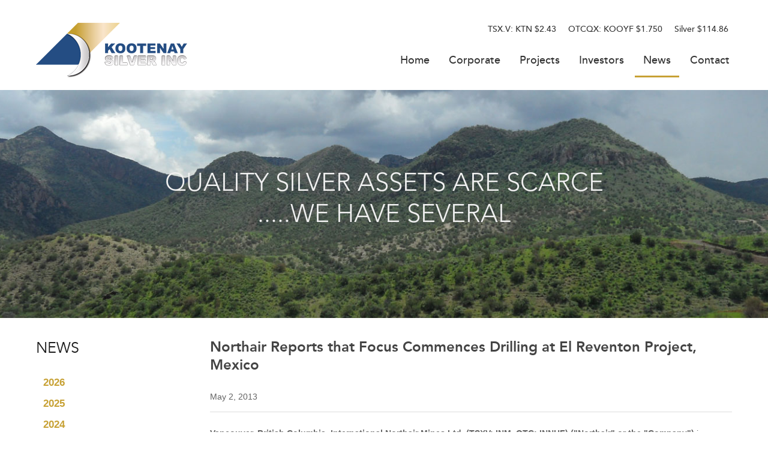

--- FILE ---
content_type: text/html; charset=UTF-8
request_url: https://kootenaysilver.com/news/northair-news/2013/northair-reports-that-focus-commences-drilling-at-el-reventon-project-mexico
body_size: 7762
content:


<!DOCTYPE html>
<!--
      ___          ___          ___          ___
     /  /\        /  /\        /  /\        /  /\     ___
    /  /::\      /  /::\      /  /::|      /  /::\   /__/\
   /  /:/\:\    /  /:/\:\    /  /:|:|     /  /:/\:\  \  \:\
  /  /::\ \:\  /  /:/  \:\  /  /:/|:|__  /  /::\ \:\  \__\:\
 /__/:/\:\_\:\/__/:/ \__\:|/__/:/ |:| /\/__/:/\:\ \:\ /  /::\
 \__\/  \:\/:/\  \:\ /  /:/\__\/  |:|/:/\  \:\ \:\_\//  /:/\:\
      \__\::/  \  \:\  /:/     |  |:/:/  \  \:\ \:\ /  /:/__\/
      /  /:/    \  \:\/:/      |__|::/    \  \:\_\//__/:/
     /__/:/      \__\::/       /__/:/      \  \:\  \__\/
     \__\/           ~~        \__\/        \__\/
-->
<!--[if lt IE 7]><html id="top" class="lt-ie9 lt-ie8 lt-ie7 Chrome 131.0.0.0 news-section northair-reports-that-focus-commences-drilling-at-el-reventon-project-mexico-page " lang="en" direction="ltr" env="production"><![endif]-->
<!--[if IE 7]><html id="top" class="lt-ie9 lt-ie8 Chrome 131.0.0.0 news-section northair-reports-that-focus-commences-drilling-at-el-reventon-project-mexico-page " lang="en" direction="ltr" env="production"><![endif]-->
<!--[if IE 8]><html id="top" class="lt-ie9 Chrome 131.0.0.0 news-section northair-reports-that-focus-commences-drilling-at-el-reventon-project-mexico-page " lang="en" direction="ltr" env="production"><![endif]-->
<!--[if gt IE 8]><!--><html id="top" class="desktop-false Chrome 131.0.0.0 news-section northair-reports-that-focus-commences-drilling-at-el-reventon-project-mexico-page " lang="en" direction="ltr" env="production" xmlns:og="//opengraphprotocol.org/schema/"><!--<![endif]--><head>
        
        <meta charset="">






<meta http-equiv="X-UA-Compatible" content="IE=edge,chrome=1" />
<meta http-equiv="cleartype" content="on" />

	<title>Northair Reports that Focus Commenc | Kootenay Silver Inc.</title>
	<meta property="og:title" content="Northair Reports that Focus Commences Drilling at El Reventon Project, Mexico" />
	<meta name="twitter:title" content="Northair Reports that Focus Commences Drilling at El Reventon Project," />

	<meta name="description" content="Vancouver, British Columbia, International Northair Mines Ltd. (TSXV: INM, OTC: INNHF) ("Northair" or the "Company") is pleased to announce that Focus" />
	<meta property="og:description" content="Vancouver, British Columbia, International Northair Mines Ltd. (TSXV: INM, OTC: INNHF) ("Northair" or the "Company") is pleased to announce that Focus Ventures Ltd. (TSX.V: FCV) ("Focus") has reported to Northair that a drill program has commenced at the Company's El Reventon silver-gold property ("" />
	<meta name="twitter:description" content="Vancouver, British Columbia, International Northair Mines Ltd. (TSXV: INM, OTC: INNHF) ("Northair" or the "Company") is pleased to announce that Focus Ventures Ltd. (TSX.V: FCV) ("Focus") has reported" />
<meta property="og:url" content="http://kootenaysilver.com/news/northair-news/2013/northair-reports-that-focus-commences-drilling-at-el-reventon-project-mexico" />



	<meta name="viewport" content="width=device-width, initial-scale=1.0, user-scalable=no">
	<meta name="HandheldFriendly" content="True" />
	<meta name="MobileOptimized" content="320" />


        <link rel="dns-prefetch" href="//cdn.adnetcms.com">
        <link rel="dns-prefetch" href="//fonts.googleapis.com">
        <link rel="shortcut icon" href="/assets/design2016/img/favicon.png" />
        <link rel="stylesheet" type="text/css" href="/assets/design2016/css/design2016.css">
        <link rel="stylesheet" type="text/css" href="/assets/design2016/css/slidenav.min.css">

                <!-- Facebook Pixel Code -->
    <script>
    !function(f,b,e,v,n,t,s){if(f.fbq)return;n=f.fbq=function(){n.callMethod?
    n.callMethod.apply(n,arguments):n.queue.push(arguments)};if(!f._fbq)f._fbq=n;
    n.push=n;n.loaded=!0;n.version='2.0';n.queue=[];t=b.createElement(e);t.async=!0;
    t.src=v;s=b.getElementsByTagName(e)[0];s.parentNode.insertBefore(t,s)}(window,
    document,'script','https://connect.facebook.net/en_US/fbevents.js');
    fbq('init', '435558316617385'); // Insert your pixel ID here.
    fbq('track', 'PageView');
    </script>
    <noscript><img height="1" width="1" style="display:none"
    src="https://www.facebook.com/tr?id=435558316617385&ev=PageView&noscript=1"
    /></noscript>
    <!-- DO NOT MODIFY -->
    <!-- End Facebook Pixel Code -->

    <!-- pixel 1 -->
    <script type="application/javascript">(function(w,d,t,r,u){w[u]=w[u]||[];w[u].push({'projectId':'10000','properties':{'pixelId':'10058690'}});var s=d.createElement(t);s.src=r;s.async=true;s.onload=s.onreadystatechange=function(){var y,rs=this.readyState,c=w[u];if(rs&&rs!="complete"&&rs!="loaded"){return}try{y=YAHOO.ywa.I13N.fireBeacon;w[u]=[];w[u].push=function(p){y([p])};y(c)}catch(e){}};var scr=d.getElementsByTagName(t)[0],par=scr.parentNode;par.insertBefore(s,scr)})(window,document,"script","https://s.yimg.com/wi/ytc.js","dotq");</script>

    <!-- pixel 2 -->
    <script>!function(s,a,e,v,n,t,z){if(s.saq)return;n=s.saq=function(){n.callMethod?n.callMethod.apply(n,arguments):n.queue.push(arguments)};if(!s._saq)s._saq=n;n.push=n;n.loaded=!0;n.version='1.0';n.queue=[];t=a.createElement(e);t.async=0;t.src=v;z=a.getElementsByTagName(e)[0];z.parentNode.insertBefore(t,z)}(window,document,'script','https://tags.srv.stackadapt.com/events.js');saq('rt', 'QBCycciN6jiTnMKRQexHag');</script><noscript><img src='https://srv.stackadapt.com/rt?sid=QBCycciN6jiTnMKRQexHag' width='1' height='1'/></noscript>
    
    <!-- Google Code for Remarketing Tag -->
<!--------------------------------------------------
Remarketing tags may not be associated with personally identifiable information or placed on pages related to sensitive categories. See more information and instructions on how to setup the tag on: http://google.com/ads/remarketingsetup
--------------------------------------------------->
<script type="text/javascript">
/* <![CDATA[ */
var google_conversion_id = 862544799;
var google_custom_params = window.google_tag_params;
var google_remarketing_only = true;
/* ]]> */
</script>
<script type="text/javascript" src="//www.googleadservices.com/pagead/conversion.js">
</script>
<noscript>
<div style="display:inline;">
<img height="1" width="1" style="border-style:none;" alt="" src="//googleads.g.doubleclick.net/pagead/viewthroughconversion/862544799/?guid=ON&amp;script=0"/>
</div>
</noscript>
<meta name="google-site-verification" content="xRQw3_FySpoT8GP-Hzo71_CAqlJ8ozk6_yrdGFWqHLA" />
    <!-- Google tag (gtag.js) -->
<script async src="https://www.googletagmanager.com/gtag/js?id=G-9MDYMS6KPW"></script>
<script>
  window.dataLayer = window.dataLayer || [];
  function gtag(){dataLayer.push(arguments);}
  gtag('js', new Date());

  gtag('config', 'G-9MDYMS6KPW');
</script>
    </head>

<body id="top" class="subpage">
    <!--[if lt IE 9]>
    <p class="browsehappy">You are using an <strong>outdated</strong> browser. Please <a href="http://browsehappy.com/">upgrade your browser</a> to improve your experience.</p>
    <![endif]-->

    <div class="main-body">

            <header>
    <div class="wrapper">
        <a class="logo" href="/">
            <img src="/assets/design2016/img/logo.png" alt="">
        </a>

        
    <ul class="main-nav uk-hidden-medium uk-hidden-small">
            <li class="">
          <a href="/">Home</a>
                </li>
            <li class=" uk-parent">
          <a href="/corporate">Corporate</a>
                    <ul class="sub">      <li class="">
          <a href="/corporate/officers-directors">Officers & Directors</a>
                </li>
            <li class="">
          <a href="/corporate/corporate-directory">Corporate Directory</a>
                </li>
            <li class="">
          <a href="/corporate/corporate-governance">Corporate Governance</a>
                </li>
      </ul>
                </li>
            <li class=" uk-parent">
          <a href="/projects">Projects</a>
                    <ul class="sub">      <li class="">
          <a href="/projects/columba-silver-project">Columba Silver Project</a>
                </li>
            <li class="">
          <a href="/projects/la-cigarra">La Cigarra Silver Project</a>
                </li>
            <li class="">
          <a href="/projects/promontorio">Promontorio Silver Resource</a>
                </li>
            <li class="">
          <a href="/projects/la-negra">La Negra Silver Project</a>
                </li>
            <li class="">
          <a href="/projects/gallery">Image Gallery</a>
                </li>
      </ul>
                </li>
            <li class=" uk-parent">
          <a href="/investors">Investors</a>
                    <ul class="sub">      <li class="">
          <a href="/investors/stock-info">Stock Info</a>
                </li>
            <li class="">
          <a href="/investors/presentations">Presentation</a>
                </li>
            <li class="">
          <a href="/investors/media-and-videos">Media and Videos</a>
                </li>
            <li class="">
          <a href="/investors/events">Events</a>
                </li>
            <li class="">
          <a href="/investors/analyst-coverage">Analyst Coverage</a>
                </li>
            <li class="">
          <a href="/investors/financials">Financial Statements</a>
                </li>
            <li class="">
          <a href="/investors/links-downloads">Links and Downloads</a>
                </li>
            <li class="">
          <a href="/investors/estma">ESTMA</a>
                </li>
            <li class="">
          <a href="/investors/disclaimer">Disclaimers and Required Disclosures</a>
                </li>
            <li class="">
          <a href="/investors/agm-materials">AGM Materials</a>
                </li>
      </ul>
                </li>
            <li class="uk-active uk-parent">
          <a href="/news">News</a>
                    <ul class="sub">
                          <li><a href="/news/2026">2026</a></li>
                          <li><a href="/news/2025">2025</a></li>
                          <li><a href="/news/2024">2024</a></li>
                          <li><a href="/news/2023">2023</a></li>
                          <li><a href="/news/2022">2022</a></li>
                          <li><a href="/news/2021">2021</a></li>
                          <li><a href="/news/2020">2020</a></li>
                          <li><a href="/news/2019">2019</a></li>
                          <li><a href="/news/2018">2018</a></li>
                          <li><a href="/news/2017">2017</a></li>
                          <li><a href="/news/2016">2016</a></li>
                          <li><a href="/news/2015">2015</a></li>
                          <li><a href="/news/2014">2014</a></li>
                          <li><a href="/news/2013">2013</a></li>
                          <li><a href="/news/2012">2012</a></li>
                          <li><a href="/news/2011">2011</a></li>
            
            <li><a href="/news/northair-news">Archived Northair News Releases</a></li>
          </ul>
                </li>
            <li class=" uk-parent last">
          <a href="/contact">Contact</a>
                    <ul class="sub">      <li class="">
          <a href="/contact/offices">Offices</a>
                </li>
            <li class="">
          <a href="/contact/subscribe">Subscribe</a>
                </li>
      </ul>
                </li>
      
    </ul>







        <div class="stockinfo">
            <ul>
                <li>TSX.V: KTN</li>
                <li class="stock-quotes" data-symbol="KTN:CA" data-provider="quotemedia">$<span data-kind="last"></span></li>
            </ul>

            <ul>
                <li>OTCQX: KOOYF</li>
                <li class="stock-quotes" data-symbol="KOOYF" data-provider="quotemedia" data-decimal="3">$<span data-kind="last"></span></li>
            </ul>

            <ul>
                <li>Silver</li>
                <li class="stock-quotes" data-provider="commodities" data-currency="usd">$<span data-kind="silver"></span></li>
            </ul>
        </div>

        <a class="mobile-nav-btn" href="#">
            <span>Menu</span>
        </a>
    </div>
</header>
    

                          <div class="banner" style="background: url('/assets/img/banners/banner_1.jpg') no-repeat 50% 0;background-size:cover;">
  
      <div class="wrapper">
        <div class="stock-info">KTN.TSX.V</div>
                        <div class="tagline">
          <h1>Quality Silver Assets are Scarce <br>.....We Have Several<br></h1>
        </div>
        
        
      </div>
    </div>
  

        
                    <div class="main-sub wrapper uk-clearfix" data-uk-grid-match>
                <div class="col main-col">
                                        <h2 class="header">Northair Reports that Focus Commences Drilling at El Reventon Project, Mexico</h2>
                    <div>
	<div class="date uk-clearfix">
		<span>May 2, 2013</span>

		
	</div>
    <hr>
</div>


<div>

	<p><strong>Vancouver, British Columbia, International Northair Mines Ltd. (TSXV: INM, OTC: INNHF) ("Northair" or the "Company")</strong> is pleased to announce that Focus Ventures Ltd. (TSX.V: FCV) ("Focus") has reported to Northair that a drill program has commenced at the Company's El Reventon silver-gold property ("El Reventon" or the "Property"), located in the State of Durango, Mexico.
</p>
<p>The program, totalling 2,000 metres of core drilling, plans to test a number of targets. Drilling will commence in the Estrella mine area, where at least five mineralized breccias and veins have been discovered over an area of approximately 700 metres long x 250 metres wide. Surface and underground sampling by Focus at the Estrella mine ("Estrella") has shown significant grades of silver and gold including 687 g/t silver over 5.6 metres, with 0.2 g/t gold, 2.6 % lead and 1.3% zinc, and 8.9 metres of 165 g/t silver and 0.32 g/ gold, respectively.
</p>
<p>Surface sampling of hydrothermal breccias at the Colorin and La Plomosa areas, located 400 metres east of Estrella, returned 12 meters of 176 g/t silver, 0.2 g/t gold, 3.1% lead and 0.8% zinc; and 6 metres of 78 g/t silver and 0.38 g/t gold, respectively. In addition, sampling at the Chicle Zone, one of several identified mineralized epithermal breccias located approximately 250 metres west of Estrella, returned 4.5 metres of 383 g/t silver and 0.6 g/t gold.
</p>
<p>Focus is also planning drill holes at the Reventon Breccia, where drilling in 2007 and 2008 by Northair returned significant intercepts of silver, zinc and lead within the majority of the completed holes; including 155.4 metres of 71.3 g/t silver, 0.46% lead and 0.61% zinc from hole RC-08-08 and 22.9 metres of 287 g/t silver, 1.39% lead and 3.48% zinc from hole RC-08-13.
</p>
<p>Other targets developed by Focus include the Bellota area, where trenching of soil anomalies discovered a new trend of mineralization in altered andesites that assayed 98 g/t silver over 24 metres (see Focus news release October 30, 2012).
</p>
<p>Maps and plans of El Reventon are available for viewing at Focus' website: <a href="http://www.focusventuresltd.com/" target="_blank">www.focusventuresltd.com</a> or Northair's website: <a href="http://www.internationalnorthair.com/" target="_blank">www.internationalnorthair.com</a>
</p>
<p><em><strong>The El Reventon Property</strong></em>
</p>
<p>El Reventon was acquired by Northair in 2006, and subsequent exploration by the Company identified numerous precious metal occurrences throughout the Property including the Reventon Breccia and the Estrella Zone. Drilling in 2007 and 2008 was concentrated at the Reventon Breccia and returned significant results in silver and associated lead and zinc values.
</p>
<p>Focus can earn a 65% interest in the El Reventon Project by incurring US$2,000,000 in exploration expenditures over three years, including a firm commitment of US$250,000 in the first year. Focus must also make cash payments to Northair totalling US$235,000 over two years, and maintain all underlying obligations of Northair by making cash payments under an existing option agreement to a property owner totalling US$105,000 (paid). Focus can earn an additional 15% interest by presenting a feasibility study of sufficient quality that would allow Northair to fund its share of the project, plus a cash payment of $100,000.
</p>
<p>This news release has been prepared in accordance with Canadian regulatory requirements set out in National Instrument 43-101 and approved by Fred Hewett the Company's President and CEO, and a Qualified Person under NI 43-101.
</p>
<p><em><strong>About International Northair Mines Ltd.</strong></em>
</p>
<p>Northair is a mineral exploration company engaged in the acquisition and development of gold and silver properties in Mexico. The Company is focused on advancing its La Cigarra silver project located in the state of Chihuahua, which currently hosts a <strong>NI 43-101 resource estimate of 50.4 million ounces of silver in the measured & indicated categories grading 76 g/t silver and 3.5 million ounces of silver in the inferred category grading 61 g/t silver constrained by a Whittle pit shell at an economic cutoff grade of 30 g/t silver (assuming metallurgical recoveries of 84% silver)</strong>. The La Cigarra silver deposit also contains appreciable amounts of lead, zinc and gold.
</p>
<p>The Company is currently developing a strategy to advance the La Cigarra project with additional drilling and related exploration.
</p>
<p><strong>ON BEHALF OF THE BOARD,<br>INTERNATIONAL NORTHAIR MINES LTD.</strong>
</p>
<p><strong><br><br><em>"Fred G. Hewett"</em><br>____________________________________ <br>Fred G. Hewett, P.Eng. <br>President & CEO</strong>
</p>
<p><br>
</p>
<p><strong>For further information please contact Fred Hewett, President or <br>Chris Curran, Manager of Corporate Communications <br>at 604-687-7545 or 1-888-338-2200<br>Website: <a href="http://www.northair.com/international/" target="_blank">www.northair.com/international/</a> Email: <a href="mailto:info@northair.com">info@northair.com</a></strong>
</p>
<hr><br><em>Neither TSX Venture Exchange nor its Regulation Services Provider (as that term is defined in the policies of the TSX Venture Exchange) accepts responsibility for the adequacy or accuracy of this news release.
<p>This news release may contain forward looking statements which are not historical facts, such as ore reserve estimates, anticipated production or results, sales, revenues, costs, or discussions of goals and exploration results, and involves a number of risks and uncertainties that could cause actual results to differ materially from those projected. These risks and uncertainties include, but are not limited to, metal price volatility, volatility of metals production, project development, ore reserve estimates, future anticipated reserves and cost engineering estimate risks, geological factors and exploration results. See Northair's filings for a more detailed discussion of factors that may impact expected results.
</p></em>
<p><em><br><br>This news release does not constitute an offer to sell or solicitation of an offer to sell any securities in the United States. The securities have not been and will not be registered under the United States Securities Act of 1933, as amended (the "U.S. Securities Act") or any state securities laws and may not be offered or sold within the United States or to U.S. Persons unless registered under the U.S. Securities Act and applicable state securities laws or an exemption from such registration is available.</em>
</p>

</div>
                </div>
                <div class="col side-col">
                    <h2 class="header">News</h2>
                    


                <ul class="side-nav">
                                    <li><a href="/news/2026">2026</a></li>
                                    <li><a href="/news/2025">2025</a></li>
                                    <li><a href="/news/2024">2024</a></li>
                                    <li><a href="/news/2023">2023</a></li>
                                    <li><a href="/news/2022">2022</a></li>
                                    <li><a href="/news/2021">2021</a></li>
                                    <li><a href="/news/2020">2020</a></li>
                                    <li><a href="/news/2019">2019</a></li>
                                    <li><a href="/news/2018">2018</a></li>
                                    <li><a href="/news/2017">2017</a></li>
                                    <li><a href="/news/2016">2016</a></li>
                                    <li><a href="/news/2015">2015</a></li>
                                    <li><a href="/news/2014">2014</a></li>
                                    <li><a href="/news/2013">2013</a></li>
                                    <li><a href="/news/2012">2012</a></li>
                                    <li><a href="/news/2011">2011</a></li>
                
                <li><a href="/news/northair-news">Archived Northair News Releases</a></li>
            </ul>
    


                    <a class="subscribe" href="#sub-modal" data-uk-modal>Join Our Mailing List</a>
                    <div class="social uk-clearfix">
                        <h2>Follow Us</h2><br>
                        <a class="twitter uk-icon-twitter" href="https://twitter.com/KootenaySilver" target="_blank"></a>
                        <a class="twitter uk-icon-facebook" href="https://facebook.com/KootenaySilver" target="_blank"></a>
                        <a class="twitter uk-icon-linkedin" href="https://www.linkedin.com/company/kootenay-silver-inc/" target="_blank"></a>
                        <a class="twitter uk-icon-youtube" href="https://www.youtube.com/channel/UC1eBx8YWCEcqb1Lvoy4EJMg" target="_blank"></a>
                    </div>
                </div>
            </div>

        
        <footer class="uk-clearfix">
    <div class="wrapper uk-clearfix">
        <div class="col col-1">
            
    <ul>
                    <li class="">
                <a href="/">Home</a>
                            </li>
                    <li class=" uk-parent">
                <a href="/corporate">Corporate</a>
                                <ul class="sub">            <li class="">
                <a href="/corporate/officers-directors">Officers & Directors</a>
                            </li>
                    <li class="">
                <a href="/corporate/corporate-directory">Corporate Directory</a>
                            </li>
                    <li class="">
                <a href="/corporate/corporate-governance">Corporate Governance</a>
                            </li>
        </ul>
                            </li>
                    <li class=" uk-parent">
                <a href="/projects">Projects</a>
                                <ul class="sub">            <li class="">
                <a href="/projects/columba-silver-project">Columba Silver Project</a>
                            </li>
                    <li class="">
                <a href="/projects/la-cigarra">La Cigarra Silver Project</a>
                            </li>
                    <li class="">
                <a href="/projects/promontorio">Promontorio Silver Resource</a>
                            </li>
                    <li class="">
                <a href="/projects/la-negra">La Negra Silver Project</a>
                            </li>
                    <li class="">
                <a href="/projects/gallery">Image Gallery</a>
                            </li>
        </ul>
                            </li>
                    <li class=" uk-parent">
                <a href="/investors">Investors</a>
                                <ul class="sub">            <li class="">
                <a href="/investors/stock-info">Stock Info</a>
                            </li>
                    <li class="">
                <a href="/investors/presentations">Presentation</a>
                            </li>
                    <li class="">
                <a href="/investors/media-and-videos">Media and Videos</a>
                            </li>
                    <li class="">
                <a href="/investors/events">Events</a>
                            </li>
                    <li class="">
                <a href="/investors/analyst-coverage">Analyst Coverage</a>
                            </li>
                    <li class="">
                <a href="/investors/financials">Financial Statements</a>
                            </li>
                    <li class="">
                <a href="/investors/links-downloads">Links and Downloads</a>
                            </li>
                    <li class="">
                <a href="/investors/estma">ESTMA</a>
                            </li>
                    <li class="">
                <a href="/investors/disclaimer">Disclaimers and Required Disclosures</a>
                            </li>
                    <li class="">
                <a href="/investors/agm-materials">AGM Materials</a>
                            </li>
                    <li class="">
                <a href="/investors/life-offering">LIFE offering</a>
                            </li>
        </ul>
                            </li>
                    <li class=" uk-active uk-parent">
                <a href="/news">News</a>
                                <ul class="sub">            <li class=" uk-active">
                <a href="/news/northair-news">Archived Northair News Releases</a>
                            </li>
        </ul>
                            </li>
                    <li class=" last uk-parent">
                <a href="/contact">Contact</a>
                                <ul class="sub">            <li class="">
                <a href="/contact/offices">Offices</a>
                            </li>
                    <li class="">
                <a href="/contact/subscribe">Subscribe</a>
                            </li>
        </ul>
                            </li>
        
    </ul>




        </div>

        <div class="col col-2">
            Copyright &copy; 2026 Kootenay Silver Inc.
        </div>
    </div>
</footer>


    </div>

    




    <div class="mobile-nav">
        <ul class="top top-1">
            <li class="close"><a href="#"><span> close</span></a></li>
        </ul>
        <ul class="top top-2">
            <li class="symbol"><a class="uk-icon-line-chart" href="/investors/share-performance-structure"></a>TSX.V: KTN</li>
            <li class="price"></li>
        </ul>
        <ul class="top top-2">
            <li class="symbol">TSX.V: KTN.WT</li>
            <li class="price"></li>
        </ul>
        <ul class="top top-2">
            <li class="symbol">Silver Price</li>
            <li class="price"></li>
        </ul>
        <ul class="nav">
                                                <li class=""><a href="/">Home</a></li>
                                                                <li class="has-sub"><a href="/corporate">Corporate</a>
                        <ul class="sub">
                                                    <li class=""><a href="/corporate/officers-directors">Officers & Directors</a></li>
                                                    <li class=""><a href="/corporate/corporate-directory">Corporate Directory</a></li>
                                                    <li class=""><a href="/corporate/corporate-governance">Corporate Governance</a></li>
                        
                        </ul>
                    </li>
                                                                <li class="has-sub"><a href="/projects">Projects</a>
                        <ul class="sub">
                                                    <li class=""><a href="/projects/columba-silver-project">Columba Silver Project</a></li>
                                                    <li class=""><a href="/projects/la-cigarra">La Cigarra Silver Project</a></li>
                                                    <li class=""><a href="/projects/promontorio">Promontorio Silver Resource</a></li>
                                                    <li class=""><a href="/projects/la-negra">La Negra Silver Project</a></li>
                                                    <li class=""><a href="/projects/gallery">Image Gallery</a></li>
                        
                        </ul>
                    </li>
                                                                <li class="has-sub"><a href="/investors">Investors</a>
                        <ul class="sub">
                                                    <li class=""><a href="/investors/stock-info">Stock Info</a></li>
                                                    <li class=""><a href="/investors/presentations">Presentation</a></li>
                                                    <li class=""><a href="/investors/media-and-videos">Media and Videos</a></li>
                                                    <li class=""><a href="/investors/events">Events</a></li>
                                                    <li class=""><a href="/investors/analyst-coverage">Analyst Coverage</a></li>
                                                    <li class=""><a href="/investors/financials">Financial Statements</a></li>
                                                    <li class=""><a href="/investors/links-downloads">Links and Downloads</a></li>
                                                    <li class=""><a href="/investors/estma">ESTMA</a></li>
                                                    <li class=""><a href="/investors/disclaimer">Disclaimers and Required Disclosures</a></li>
                                                    <li class=""><a href="/investors/agm-materials">AGM Materials</a></li>
                        
                        </ul>
                    </li>
                                                                <li class="has-sub"><a href="/news">News</a>
                        <ul class="sub">
                                                    <li><a href="/news/2026">2026</a></li>
                                                    <li><a href="/news/2025">2025</a></li>
                                                    <li><a href="/news/2024">2024</a></li>
                                                    <li><a href="/news/2023">2023</a></li>
                                                    <li><a href="/news/2022">2022</a></li>
                                                    <li><a href="/news/2021">2021</a></li>
                                                    <li><a href="/news/2020">2020</a></li>
                                                    <li><a href="/news/2019">2019</a></li>
                                                    <li><a href="/news/2018">2018</a></li>
                                                    <li><a href="/news/2017">2017</a></li>
                                                    <li><a href="/news/2016">2016</a></li>
                                                    <li><a href="/news/2015">2015</a></li>
                                                    <li><a href="/news/2014">2014</a></li>
                                                    <li><a href="/news/2013">2013</a></li>
                                                    <li><a href="/news/2012">2012</a></li>
                                                    <li><a href="/news/2011">2011</a></li>
                        
                            <li><a href="/news/northair-news">Archived Northair News Releases</a></li>
                        </ul>
                    </li>
                                                                <li class="has-sub"><a href="/contact">Contact</a>
                        <ul class="sub">
                                                    <li class=""><a href="/contact/offices">Offices</a></li>
                                                    <li class=""><a href="/contact/subscribe">Subscribe</a></li>
                        
                        </ul>
                    </li>
                            
        </ul>
        <ul class="copyright">
            <li>Copyright &copy; 2026<br />Kootenay Silver Inc.<br />All rights reserved.</li>
        </ul>
    </div>



    
    <script src="/assets/design2016/js/design2016.js" async defer></script>
    <script
    src="https://code.jquery.com/jquery-3.5.1.min.js"
    integrity="sha256-9/aliU8dGd2tb6OSsuzixeV4y/faTqgFtohetphbbj0="
    crossorigin="anonymous"></script>
    <script>
    (function(i,s,o,g,r,a,m){i['GoogleAnalyticsObject']=r;i[r]=i[r]||function(){
    (i[r].q=i[r].q||[]).push(arguments)},i[r].l=1*new Date();a=s.createElement(o),
    m=s.getElementsByTagName(o)[0];a.async=1;a.src=g;m.parentNode.insertBefore(a,m)
    })(window,document,'script','//www.google-analytics.com/analytics.js','ga');
    ga('create', 'UA-4545243-8', 'auto');
    ga('send', 'pageview');
</script>
    
    
    <div id="sub-modal" class="uk-modal">
        <div class="uk-modal-dialog">
            <a class="uk-modal-close uk-close"></a>
            <h2 class="header">Subscribe</h2>
<!-- Begin MailChimp Signup Form -->

<div id="mc_embed_shell"> 
     <link href="//cdn-images.mailchimp.com/embedcode/classic-061523.css" rel="stylesheet" type="text/css">
     <style type="text/css">
        #mc_embed_signup{background:#fff; false;clear:left; font:14px Helvetica,Arial,sans-serif; width: px;}
        /* Add your own Mailchimp form style overrides in your site stylesheet or in this style block.
           We recommend moving this block and the preceding CSS link to the HEAD of your HTML file. */
    </style>
<div id="mc_embed_signup">
    <form action="https://kootenaysilver.us14.list-manage.com/subscribe/post?u=f81479d9c4e63d50d902b52a0&amp;id=44bcc47702&amp;f_id=004bb7e5f0" method="post" id="mc-embedded-subscribe-form" name="mc-embedded-subscribe-form" class="validate" target="_self" novalidate="">
        <div id="mc_embed_signup_scroll">
            <div class="indicates-required"><span class="asterisk">*</span> indicates required</div>
            <div class="mc-field-group"><label for="mce-FNAME">First Name </label><input type="text" name="FNAME" class=" text" id="mce-FNAME" value=""></div>
            <div class="mc-field-group"><label for="mce-LNAME">Last Name </label><input type="text" name="LNAME" class=" text" id="mce-LNAME" value=""></div>
            <div class="mc-field-group"><label for="mce-EMAIL">Email Address <span class="asterisk">*</span></label><input type="email" name="EMAIL" class="required email" id="mce-EMAIL" required="" value=""></div>
            <div class="mc-field-group"><label for="mce-COMPANY">Company </label><input type="text" name="COMPANY" class=" text" id="mce-COMPANY" value=""></div>
            <div class="mc-field-group"><label for="mce-COUNTRY">Country </label><select name="COUNTRY" class="" id="mce-COUNTRY"><option value=""></option><option value="Canada">Canada</option><option value="USA">USA</option><option value="Other">Other</option></select></div>
        <div id="mce-responses" class="clear">
            <div class="response" id="mce-error-response" style="display: none;"></div>
            <div class="response" id="mce-success-response" style="display: none;"></div>
        </div><div aria-hidden="true" style="position: absolute; left: -5000px;"><input type="text" name="b_f81479d9c4e63d50d902b52a0_44bcc47702" tabindex="-1" value=""></div><div class="clear"><input type="submit" name="subscribe" id="mc-embedded-subscribe" class="button" value="Subscribe"></div>
    </div>
</form>
</div>
</div>
<!--End mc_embed_signup-->

        </div>
    </div>
    <script src="https://cdn.adnetcms.com/lib/adnetapi/js/stockquotes.min.js" async defer></script>
</body>
</html>


--- FILE ---
content_type: text/css
request_url: https://kootenaysilver.com/assets/design2016/css/design2016.css
body_size: 28024
content:
/*! UIkit 2.25.0 | http://www.getuikit.com | (c) 2014 YOOtheme | MIT License */
html {
  font: 400 14px/20px "Helvetica Neue",Helvetica,Arial,sans-serif;
  -webkit-text-size-adjust: 100%;
  -ms-text-size-adjust: 100%;
  background: #fff;
  color: #444; }

body {
  margin: 0; }

a {
  background: 0 0; }

a:active, a:hover {
  outline: 0; }

.uk-link, a {
  color: #07d;
  text-decoration: none;
  cursor: pointer; }

.uk-link:hover, a:hover {
  color: #059;
  text-decoration: underline; }

abbr[title] {
  border-bottom: 1px dotted; }

b, strong {
  font-weight: 700; }

:not(pre) > code, :not(pre) > kbd, :not(pre) > samp {
  font-size: 12px;
  font-family: Consolas,monospace,serif;
  color: #d05;
  white-space: nowrap;
  padding: 0 4px;
  border: 1px solid #ddd;
  border-radius: 3px;
  background: #fafafa; }

em {
  color: #d05; }

ins {
  background: #ffa;
  color: #444;
  text-decoration: none; }

mark {
  background: #ffa;
  color: #444; }

q {
  font-style: italic; }

small {
  font-size: 80%; }

sub, sup {
  font-size: 75%;
  line-height: 0;
  position: relative;
  vertical-align: baseline; }

sup {
  top: -.5em; }

sub {
  bottom: -.25em; }

audio, canvas, iframe, img, svg, video {
  vertical-align: middle; }

img {
  max-width: 100%;
  height: auto;
  box-sizing: border-box;
  border: 0; }

.uk-img-preserve, .uk-img-preserve img {
  max-width: none; }

svg:not(:root) {
  overflow: hidden; }

blockquote, figure {
  margin: 0; }

address, blockquote, dl, fieldset, figure, ol, p, pre, ul {
  margin: 0 0 15px 0; }

* + address, * + blockquote, * + dl, * + fieldset, * + figure, * + ol, * + p, * + pre, * + ul {
  margin-top: 15px; }

h1, h2, h3, h4, h5, h6 {
  margin: 0 0 15px 0;
  font-family: "Helvetica Neue",Helvetica,Arial,sans-serif;
  font-weight: 400;
  color: #444;
  text-transform: none; }

* + h1, * + h2, * + h3, * + h4, * + h5, * + h6 {
  margin-top: 25px; }

.uk-h1, h1 {
  font-size: 36px;
  line-height: 42px; }

.uk-h2, h2 {
  font-size: 24px;
  line-height: 30px; }

.uk-h3, h3 {
  font-size: 18px;
  line-height: 24px; }

.uk-h4, h4 {
  font-size: 16px;
  line-height: 22px; }

.uk-h5, h5 {
  font-size: 14px;
  line-height: 20px; }

.uk-h6, h6 {
  font-size: 12px;
  line-height: 18px; }

ol, ul {
  padding-left: 30px; }

ol > li > ol, ol > li > ul, ul > li > ol, ul > li > ul {
  margin: 0; }

dt {
  font-weight: 700; }

dd {
  margin-left: 0; }

hr {
  box-sizing: content-box;
  height: 0;
  margin: 15px 0;
  border: 0;
  border-top: 1px solid #ddd; }

address {
  font-style: normal; }

blockquote {
  padding-left: 15px;
  border-left: 5px solid #ddd;
  font-size: 16px;
  line-height: 22px;
  font-style: italic; }

pre {
  padding: 10px;
  background: #fafafa;
  font: 12px/18px Consolas,monospace,serif;
  color: #444;
  -moz-tab-size: 4;
  -o-tab-size: 4;
  tab-size: 4;
  overflow: auto;
  border: 1px solid #ddd;
  border-radius: 3px; }

::-moz-selection {
  background: #39f;
  color: #fff;
  text-shadow: none; }

::selection {
  background: #39f;
  color: #fff;
  text-shadow: none; }

article, aside, details, figcaption, figure, footer, header, main, nav, section, summary {
  display: block; }

progress {
  vertical-align: baseline; }

audio:not([controls]) {
  display: none; }

[hidden], template {
  display: none; }

iframe {
  border: 0; }

@media screen and (max-width: 400px) {
  @-ms-viewport {
    width: device-width; } }

.uk-grid {
  display: -webkit-box;
  display: flex;
  flex-wrap: wrap;
  margin: 0;
  padding: 0;
  list-style: none; }

.uk-grid:after, .uk-grid:before {
  content: "";
  display: block;
  overflow: hidden; }

.uk-grid:after {
  clear: both; }

.uk-grid > * {
  -webkit-box-flex: 0;
  flex: none;
  margin: 0;
  float: left; }

.uk-grid > * > :last-child {
  margin-bottom: 0; }

.uk-grid {
  margin-left: -25px; }

.uk-grid > * {
  padding-left: 25px; }

.uk-grid + .uk-grid, .uk-grid-margin, .uk-grid > * > .uk-panel + .uk-panel {
  margin-top: 25px; }

@media (min-width: 1220px) {
  .uk-grid {
    margin-left: -35px; }
  .uk-grid > * {
    padding-left: 35px; }
  .uk-grid + .uk-grid, .uk-grid-margin, .uk-grid > * > .uk-panel + .uk-panel {
    margin-top: 35px; } }

.uk-grid-collapse {
  margin-left: 0; }

.uk-grid-collapse > * {
  padding-left: 0; }

.uk-grid-collapse + .uk-grid-collapse, .uk-grid-collapse > * > .uk-panel + .uk-panel, .uk-grid-collapse > .uk-grid-margin {
  margin-top: 0; }

.uk-grid-small {
  margin-left: -10px; }

.uk-grid-small > * {
  padding-left: 10px; }

.uk-grid-small + .uk-grid-small, .uk-grid-small > * > .uk-panel + .uk-panel, .uk-grid-small > .uk-grid-margin {
  margin-top: 10px; }

.uk-grid-medium {
  margin-left: -25px; }

.uk-grid-medium > * {
  padding-left: 25px; }

.uk-grid-medium + .uk-grid-medium, .uk-grid-medium > * > .uk-panel + .uk-panel, .uk-grid-medium > .uk-grid-margin {
  margin-top: 25px; }

.uk-grid-divider:not(:empty) {
  margin-left: -25px;
  margin-right: -25px; }

.uk-grid-divider > * {
  padding-left: 25px;
  padding-right: 25px; }

.uk-grid-divider > [class*=uk-width-9-]:nth-child(n+2), .uk-grid-divider > [class*=uk-width-1-]:not(.uk-width-1-1):nth-child(n+2), .uk-grid-divider > [class*=uk-width-2-]:nth-child(n+2), .uk-grid-divider > [class*=uk-width-3-]:nth-child(n+2), .uk-grid-divider > [class*=uk-width-4-]:nth-child(n+2), .uk-grid-divider > [class*=uk-width-5-]:nth-child(n+2), .uk-grid-divider > [class*=uk-width-6-]:nth-child(n+2), .uk-grid-divider > [class*=uk-width-7-]:nth-child(n+2), .uk-grid-divider > [class*=uk-width-8-]:nth-child(n+2) {
  border-left: 1px solid #ddd; }

@media (min-width: 768px) {
  .uk-grid-divider > [class*=uk-width-medium-]:not(.uk-width-medium-1-1):nth-child(n+2) {
    border-left: 1px solid #ddd; } }

@media (min-width: 960px) {
  .uk-grid-divider > [class*=uk-width-large-]:not(.uk-width-large-1-1):nth-child(n+2) {
    border-left: 1px solid #ddd; } }

@media (min-width: 1220px) {
  .uk-grid-divider:not(:empty) {
    margin-left: -35px;
    margin-right: -35px; }
  .uk-grid-divider > * {
    padding-left: 35px;
    padding-right: 35px; }
  .uk-grid-divider:empty {
    margin-top: 35px;
    margin-bottom: 35px; } }

.uk-grid-divider:empty {
  margin-top: 25px;
  margin-bottom: 25px;
  border-top: 1px solid #ddd; }

.uk-grid-match > * {
  display: -webkit-box;
  display: flex;
  flex-wrap: wrap; }

.uk-grid-match > * > * {
  -webkit-box-flex: 0;
  flex: none;
  box-sizing: border-box;
  width: 100%; }

[class*=uk-grid-width] > * {
  box-sizing: border-box;
  width: 100%; }

.uk-grid-width-1-2 > * {
  width: 50%; }

.uk-grid-width-1-3 > * {
  width: 33.333%; }

.uk-grid-width-1-4 > * {
  width: 25%; }

.uk-grid-width-1-5 > * {
  width: 20%; }

.uk-grid-width-1-6 > * {
  width: 16.666%; }

.uk-grid-width-1-10 > * {
  width: 10%; }

.uk-grid-width-auto > * {
  width: auto; }

@media (min-width: 480px) {
  .uk-grid-width-small-1-1 > * {
    width: 100%; }
  .uk-grid-width-small-1-2 > * {
    width: 50%; }
  .uk-grid-width-small-1-3 > * {
    width: 33.333%; }
  .uk-grid-width-small-1-4 > * {
    width: 25%; }
  .uk-grid-width-small-1-5 > * {
    width: 20%; }
  .uk-grid-width-small-1-6 > * {
    width: 16.666%; }
  .uk-grid-width-small-1-10 > * {
    width: 10%; } }

@media (min-width: 768px) {
  .uk-grid-width-medium-1-1 > * {
    width: 100%; }
  .uk-grid-width-medium-1-2 > * {
    width: 50%; }
  .uk-grid-width-medium-1-3 > * {
    width: 33.333%; }
  .uk-grid-width-medium-1-4 > * {
    width: 25%; }
  .uk-grid-width-medium-1-5 > * {
    width: 20%; }
  .uk-grid-width-medium-1-6 > * {
    width: 16.666%; }
  .uk-grid-width-medium-1-10 > * {
    width: 10%; } }

@media (min-width: 960px) {
  .uk-grid-width-large-1-1 > * {
    width: 100%; }
  .uk-grid-width-large-1-2 > * {
    width: 50%; }
  .uk-grid-width-large-1-3 > * {
    width: 33.333%; }
  .uk-grid-width-large-1-4 > * {
    width: 25%; }
  .uk-grid-width-large-1-5 > * {
    width: 20%; }
  .uk-grid-width-large-1-6 > * {
    width: 16.666%; }
  .uk-grid-width-large-1-10 > * {
    width: 10%; } }

@media (min-width: 1220px) {
  .uk-grid-width-xlarge-1-1 > * {
    width: 100%; }
  .uk-grid-width-xlarge-1-2 > * {
    width: 50%; }
  .uk-grid-width-xlarge-1-3 > * {
    width: 33.333%; }
  .uk-grid-width-xlarge-1-4 > * {
    width: 25%; }
  .uk-grid-width-xlarge-1-5 > * {
    width: 20%; }
  .uk-grid-width-xlarge-1-6 > * {
    width: 16.666%; }
  .uk-grid-width-xlarge-1-10 > * {
    width: 10%; } }

[class*=uk-width] {
  box-sizing: border-box;
  width: 100%; }

.uk-width-1-1 {
  width: 100%; }

.uk-width-1-2, .uk-width-2-4, .uk-width-3-6, .uk-width-5-10 {
  width: 50%; }

.uk-width-1-3, .uk-width-2-6 {
  width: 33.333%; }

.uk-width-2-3, .uk-width-4-6 {
  width: 66.666%; }

.uk-width-1-4 {
  width: 25%; }

.uk-width-3-4 {
  width: 75%; }

.uk-width-1-5, .uk-width-2-10 {
  width: 20%; }

.uk-width-2-5, .uk-width-4-10 {
  width: 40%; }

.uk-width-3-5, .uk-width-6-10 {
  width: 60%; }

.uk-width-4-5, .uk-width-8-10 {
  width: 80%; }

.uk-width-1-6 {
  width: 16.666%; }

.uk-width-5-6 {
  width: 83.333%; }

.uk-width-1-10 {
  width: 10%; }

.uk-width-3-10 {
  width: 30%; }

.uk-width-7-10 {
  width: 70%; }

.uk-width-9-10 {
  width: 90%; }

@media (min-width: 480px) {
  .uk-width-small-1-1 {
    width: 100%; }
  .uk-width-small-1-2, .uk-width-small-2-4, .uk-width-small-3-6, .uk-width-small-5-10 {
    width: 50%; }
  .uk-width-small-1-3, .uk-width-small-2-6 {
    width: 33.333%; }
  .uk-width-small-2-3, .uk-width-small-4-6 {
    width: 66.666%; }
  .uk-width-small-1-4 {
    width: 25%; }
  .uk-width-small-3-4 {
    width: 75%; }
  .uk-width-small-1-5, .uk-width-small-2-10 {
    width: 20%; }
  .uk-width-small-2-5, .uk-width-small-4-10 {
    width: 40%; }
  .uk-width-small-3-5, .uk-width-small-6-10 {
    width: 60%; }
  .uk-width-small-4-5, .uk-width-small-8-10 {
    width: 80%; }
  .uk-width-small-1-6 {
    width: 16.666%; }
  .uk-width-small-5-6 {
    width: 83.333%; }
  .uk-width-small-1-10 {
    width: 10%; }
  .uk-width-small-3-10 {
    width: 30%; }
  .uk-width-small-7-10 {
    width: 70%; }
  .uk-width-small-9-10 {
    width: 90%; } }

@media (min-width: 768px) {
  .uk-width-medium-1-1 {
    width: 100%; }
  .uk-width-medium-1-2, .uk-width-medium-2-4, .uk-width-medium-3-6, .uk-width-medium-5-10 {
    width: 50%; }
  .uk-width-medium-1-3, .uk-width-medium-2-6 {
    width: 33.333%; }
  .uk-width-medium-2-3, .uk-width-medium-4-6 {
    width: 66.666%; }
  .uk-width-medium-1-4 {
    width: 25%; }
  .uk-width-medium-3-4 {
    width: 75%; }
  .uk-width-medium-1-5, .uk-width-medium-2-10 {
    width: 20%; }
  .uk-width-medium-2-5, .uk-width-medium-4-10 {
    width: 40%; }
  .uk-width-medium-3-5, .uk-width-medium-6-10 {
    width: 60%; }
  .uk-width-medium-4-5, .uk-width-medium-8-10 {
    width: 80%; }
  .uk-width-medium-1-6 {
    width: 16.666%; }
  .uk-width-medium-5-6 {
    width: 83.333%; }
  .uk-width-medium-1-10 {
    width: 10%; }
  .uk-width-medium-3-10 {
    width: 30%; }
  .uk-width-medium-7-10 {
    width: 70%; }
  .uk-width-medium-9-10 {
    width: 90%; } }

@media (min-width: 960px) {
  .uk-width-large-1-1 {
    width: 100%; }
  .uk-width-large-1-2, .uk-width-large-2-4, .uk-width-large-3-6, .uk-width-large-5-10 {
    width: 50%; }
  .uk-width-large-1-3, .uk-width-large-2-6 {
    width: 33.333%; }
  .uk-width-large-2-3, .uk-width-large-4-6 {
    width: 66.666%; }
  .uk-width-large-1-4 {
    width: 25%; }
  .uk-width-large-3-4 {
    width: 75%; }
  .uk-width-large-1-5, .uk-width-large-2-10 {
    width: 20%; }
  .uk-width-large-2-5, .uk-width-large-4-10 {
    width: 40%; }
  .uk-width-large-3-5, .uk-width-large-6-10 {
    width: 60%; }
  .uk-width-large-4-5, .uk-width-large-8-10 {
    width: 80%; }
  .uk-width-large-1-6 {
    width: 16.666%; }
  .uk-width-large-5-6 {
    width: 83.333%; }
  .uk-width-large-1-10 {
    width: 10%; }
  .uk-width-large-3-10 {
    width: 30%; }
  .uk-width-large-7-10 {
    width: 70%; }
  .uk-width-large-9-10 {
    width: 90%; } }

@media (min-width: 1220px) {
  .uk-width-xlarge-1-1 {
    width: 100%; }
  .uk-width-xlarge-1-2, .uk-width-xlarge-2-4, .uk-width-xlarge-3-6, .uk-width-xlarge-5-10 {
    width: 50%; }
  .uk-width-xlarge-1-3, .uk-width-xlarge-2-6 {
    width: 33.333%; }
  .uk-width-xlarge-2-3, .uk-width-xlarge-4-6 {
    width: 66.666%; }
  .uk-width-xlarge-1-4 {
    width: 25%; }
  .uk-width-xlarge-3-4 {
    width: 75%; }
  .uk-width-xlarge-1-5, .uk-width-xlarge-2-10 {
    width: 20%; }
  .uk-width-xlarge-2-5, .uk-width-xlarge-4-10 {
    width: 40%; }
  .uk-width-xlarge-3-5, .uk-width-xlarge-6-10 {
    width: 60%; }
  .uk-width-xlarge-4-5, .uk-width-xlarge-8-10 {
    width: 80%; }
  .uk-width-xlarge-1-6 {
    width: 16.666%; }
  .uk-width-xlarge-5-6 {
    width: 83.333%; }
  .uk-width-xlarge-1-10 {
    width: 10%; }
  .uk-width-xlarge-3-10 {
    width: 30%; }
  .uk-width-xlarge-7-10 {
    width: 70%; }
  .uk-width-xlarge-9-10 {
    width: 90%; } }

@media (min-width: 768px) {
  [class*=uk-push-], [class*=uk-pull-] {
    position: relative; }
  .uk-push-1-2, .uk-push-2-4, .uk-push-3-6, .uk-push-5-10 {
    left: 50%; }
  .uk-push-1-3, .uk-push-2-6 {
    left: 33.333%; }
  .uk-push-2-3, .uk-push-4-6 {
    left: 66.666%; }
  .uk-push-1-4 {
    left: 25%; }
  .uk-push-3-4 {
    left: 75%; }
  .uk-push-1-5, .uk-push-2-10 {
    left: 20%; }
  .uk-push-2-5, .uk-push-4-10 {
    left: 40%; }
  .uk-push-3-5, .uk-push-6-10 {
    left: 60%; }
  .uk-push-4-5, .uk-push-8-10 {
    left: 80%; }
  .uk-push-1-6 {
    left: 16.666%; }
  .uk-push-5-6 {
    left: 83.333%; }
  .uk-push-1-10 {
    left: 10%; }
  .uk-push-3-10 {
    left: 30%; }
  .uk-push-7-10 {
    left: 70%; }
  .uk-push-9-10 {
    left: 90%; }
  .uk-pull-1-2, .uk-pull-2-4, .uk-pull-3-6, .uk-pull-5-10 {
    left: -50%; }
  .uk-pull-1-3, .uk-pull-2-6 {
    left: -33.333%; }
  .uk-pull-2-3, .uk-pull-4-6 {
    left: -66.666%; }
  .uk-pull-1-4 {
    left: -25%; }
  .uk-pull-3-4 {
    left: -75%; }
  .uk-pull-1-5, .uk-pull-2-10 {
    left: -20%; }
  .uk-pull-2-5, .uk-pull-4-10 {
    left: -40%; }
  .uk-pull-3-5, .uk-pull-6-10 {
    left: -60%; }
  .uk-pull-4-5, .uk-pull-8-10 {
    left: -80%; }
  .uk-pull-1-6 {
    left: -16.666%; }
  .uk-pull-5-6 {
    left: -83.333%; }
  .uk-pull-1-10 {
    left: -10%; }
  .uk-pull-3-10 {
    left: -30%; }
  .uk-pull-7-10 {
    left: -70%; }
  .uk-pull-9-10 {
    left: -90%; } }

.uk-panel {
  display: block;
  position: relative; }

.uk-panel, .uk-panel:hover {
  text-decoration: none; }

.uk-panel:after, .uk-panel:before {
  content: "";
  display: table; }

.uk-panel:after {
  clear: both; }

.uk-panel > :not(.uk-panel-title):last-child {
  margin-bottom: 0; }

.uk-panel-title {
  margin-top: 0;
  margin-bottom: 15px;
  font-size: 18px;
  line-height: 24px;
  font-weight: 400;
  text-transform: none;
  color: #444; }

.uk-panel-badge {
  position: absolute;
  top: 0;
  right: 0;
  z-index: 1; }

.uk-panel-teaser {
  margin-bottom: 15px; }

.uk-panel-body {
  padding: 15px; }

.uk-panel-box {
  padding: 15px;
  background: #fafafa;
  color: #444;
  border: 1px solid #ddd;
  border-radius: 4px; }

.uk-panel-box-hover:hover {
  color: #444; }

.uk-panel-box .uk-panel-title {
  color: #444; }

.uk-panel-box .uk-panel-badge {
  top: 10px;
  right: 10px; }

.uk-panel-box > .uk-panel-teaser {
  margin-top: -16px;
  margin-left: -16px;
  margin-right: -16px; }

.uk-panel-box > .uk-nav-side {
  margin: 0 -15px; }

.uk-panel-box-primary {
  background-color: #ebf7fd;
  color: #2d7091;
  border-color: rgba(45, 112, 145, 0.3); }

.uk-panel-box-primary-hover:hover {
  color: #2d7091; }

.uk-panel-box-primary .uk-panel-title {
  color: #2d7091; }

.uk-panel-box-secondary {
  background-color: #fff;
  color: #444; }

.uk-panel-box-secondary-hover:hover {
  color: #444; }

.uk-panel-box-secondary .uk-panel-title {
  color: #444; }

.uk-panel-hover {
  padding: 15px;
  color: #444;
  border: 1px solid transparent;
  border-radius: 4px; }

.uk-panel-hover:hover {
  background: #fafafa;
  color: #444;
  border-color: #ddd; }

.uk-panel-hover .uk-panel-badge {
  top: 10px;
  right: 10px; }

.uk-panel-hover > .uk-panel-teaser {
  margin-top: -16px;
  margin-left: -16px;
  margin-right: -16px; }

.uk-panel-header .uk-panel-title {
  padding-bottom: 10px;
  border-bottom: 1px solid #ddd;
  color: #444; }

.uk-panel-space {
  padding: 30px; }

.uk-panel-space .uk-panel-badge {
  top: 30px;
  right: 30px; }

.uk-panel + .uk-panel-divider {
  margin-top: 50px !important; }

.uk-panel + .uk-panel-divider:before {
  content: "";
  display: block;
  position: absolute;
  top: -25px;
  left: 0;
  right: 0;
  border-top: 1px solid #ddd; }

@media (min-width: 1220px) {
  .uk-panel + .uk-panel-divider {
    margin-top: 70px !important; }
  .uk-panel + .uk-panel-divider:before {
    top: -35px; } }

.uk-panel-box .uk-panel-teaser {
  border-top-left-radius: 4px;
  border-top-right-radius: 4px;
  overflow: hidden;
  -webkit-transform: translateZ(0); }

.uk-block {
  position: relative;
  box-sizing: border-box;
  padding-top: 20px;
  padding-bottom: 20px; }

@media (min-width: 768px) {
  .uk-block {
    padding-top: 50px;
    padding-bottom: 50px; } }

.uk-block:after, .uk-block:before {
  content: "";
  display: table; }

.uk-block:after {
  clear: both; }

.uk-block > :last-child {
  margin-bottom: 0; }

.uk-block-large {
  padding-top: 20px;
  padding-bottom: 20px; }

@media (min-width: 768px) {
  .uk-block-large {
    padding-top: 50px;
    padding-bottom: 50px; } }

@media (min-width: 960px) {
  .uk-block-large {
    padding-top: 100px;
    padding-bottom: 100px; } }

.uk-block-default {
  background: #fff; }

.uk-block-muted {
  background: #f9f9f9; }

.uk-block-primary {
  background: #00a8e6; }

.uk-block-secondary {
  background: #222; }

.uk-block-default + .uk-block-default, .uk-block-muted + .uk-block-muted, .uk-block-primary + .uk-block-primary, .uk-block-secondary + .uk-block-secondary {
  padding-top: 0; }

.uk-article:after, .uk-article:before {
  content: "";
  display: table; }

.uk-article:after {
  clear: both; }

.uk-article > :last-child {
  margin-bottom: 0; }

.uk-article + .uk-article {
  margin-top: 25px; }

.uk-article-title {
  font-size: 36px;
  line-height: 42px;
  font-weight: 400;
  text-transform: none; }

.uk-article-title a {
  color: inherit;
  text-decoration: none; }

.uk-article-meta {
  font-size: 12px;
  line-height: 18px;
  color: #999; }

.uk-article-lead {
  color: #444;
  font-size: 18px;
  line-height: 24px;
  font-weight: 400; }

.uk-article-divider {
  margin-bottom: 25px;
  border-color: #ddd; }

* + .uk-article-divider {
  margin-top: 25px; }

.uk-article + .uk-article {
  padding-top: 25px;
  border-top: 1px solid #ddd; }

.uk-comment-header {
  margin-bottom: 15px;
  padding: 10px;
  border: 1px solid #ddd;
  border-radius: 4px;
  background: #fafafa; }

.uk-comment-header:after, .uk-comment-header:before {
  content: "";
  display: table; }

.uk-comment-header:after {
  clear: both; }

.uk-comment-avatar {
  margin-right: 15px;
  float: left; }

.uk-comment-title {
  margin: 5px 0 0 0;
  font-size: 16px;
  line-height: 22px; }

.uk-comment-meta {
  margin: 2px 0 0 0;
  font-size: 11px;
  line-height: 16px;
  color: #999; }

.uk-comment-body {
  padding-left: 10px;
  padding-right: 10px; }

.uk-comment-body > :last-child {
  margin-bottom: 0; }

.uk-comment-list {
  padding: 0;
  list-style: none; }

.uk-comment-list .uk-comment + ul {
  margin: 25px 0 0 0;
  list-style: none; }

.uk-comment-list .uk-comment + ul > li:nth-child(n+2), .uk-comment-list > li:nth-child(n+2) {
  margin-top: 25px; }

@media (min-width: 768px) {
  .uk-comment-list .uk-comment + ul {
    padding-left: 100px; } }

.uk-comment-primary .uk-comment-header {
  border-color: rgba(45, 112, 145, 0.3);
  background-color: #ebf7fd;
  color: #2d7091;
  text-shadow: 0 1px 0 #fff; }

.uk-cover-background {
  background-position: 50% 50%;
  background-size: cover;
  background-repeat: no-repeat; }

.uk-cover {
  overflow: hidden; }

.uk-cover-object {
  width: auto;
  height: auto;
  min-width: 100%;
  min-height: 100%;
  max-width: none;
  position: relative;
  left: 50%;
  top: 50%;
  -webkit-transform: translate(-50%, -50%);
  transform: translate(-50%, -50%); }

[data-uk-cover] {
  position: relative;
  left: 50%;
  top: 50%;
  -webkit-transform: translate(-50%, -50%);
  transform: translate(-50%, -50%); }

.uk-nav, .uk-nav ul {
  margin: 0;
  padding: 0;
  list-style: none; }

.uk-nav li > a {
  display: block;
  text-decoration: none; }

.uk-nav > li > a {
  padding: 5px 15px; }

.uk-nav ul {
  padding-left: 15px; }

.uk-nav ul a {
  padding: 2px 0; }

.uk-nav li > a > div {
  font-size: 12px;
  line-height: 18px; }

.uk-nav-header {
  padding: 5px 15px;
  text-transform: uppercase;
  font-weight: 700;
  font-size: 12px; }

.uk-nav-header:not(:first-child) {
  margin-top: 15px; }

.uk-nav-divider {
  margin: 9px 15px; }

ul.uk-nav-sub {
  padding: 5px 0 5px 15px; }

.uk-nav-parent-icon > .uk-parent > a:after {
  content: "\f104";
  width: 20px;
  margin-right: -10px;
  float: right;
  font-family: FontAwesome;
  text-align: center; }

.uk-nav-parent-icon > .uk-parent.uk-open > a:after {
  content: "\f107"; }

.uk-nav-side > li > a {
  color: #444; }

.uk-nav-side > li > a:focus, .uk-nav-side > li > a:hover {
  background: rgba(0, 0, 0, 0.03);
  color: #444;
  outline: 0;
  box-shadow: inset 0 0 1px rgba(0, 0, 0, 0.06);
  text-shadow: 0 -1px 0 #fff; }

.uk-nav-side > li.uk-active > a {
  background: #00a8e6;
  color: #fff;
  box-shadow: inset 0 0 5px rgba(0, 0, 0, 0.05);
  text-shadow: 0 -1px 0 rgba(0, 0, 0, 0.1); }

.uk-nav-side .uk-nav-header {
  color: #444; }

.uk-nav-side .uk-nav-divider {
  border-top: 1px solid #ddd;
  box-shadow: 0 1px 0 #fff; }

.uk-nav-side ul a {
  color: #07d; }

.uk-nav-side ul a:hover {
  color: #059; }

.uk-nav-dropdown > li > a {
  color: #444; }

.uk-nav-dropdown > li > a:focus, .uk-nav-dropdown > li > a:hover {
  background: #00a8e6;
  color: #fff;
  outline: 0;
  box-shadow: inset 0 0 5px rgba(0, 0, 0, 0.05);
  text-shadow: 0 -1px 0 rgba(0, 0, 0, 0.1); }

.uk-nav-dropdown .uk-nav-header {
  color: #999; }

.uk-nav-dropdown .uk-nav-divider {
  border-top: 1px solid #ddd; }

.uk-nav-dropdown ul a {
  color: #07d; }

.uk-nav-dropdown ul a:hover {
  color: #059; }

.uk-nav-navbar > li > a {
  color: #444; }

.uk-nav-navbar > li > a:focus, .uk-nav-navbar > li > a:hover {
  background: #00a8e6;
  color: #fff;
  outline: 0;
  box-shadow: inset 0 0 5px rgba(0, 0, 0, 0.05);
  text-shadow: 0 -1px 0 rgba(0, 0, 0, 0.1); }

.uk-nav-navbar .uk-nav-header {
  color: #999; }

.uk-nav-navbar .uk-nav-divider {
  border-top: 1px solid #ddd; }

.uk-nav-navbar ul a {
  color: #07d; }

.uk-nav-navbar ul a:hover {
  color: #059; }

.uk-nav-offcanvas > li > a {
  color: #ccc;
  padding: 10px 15px;
  border-top: 1px solid rgba(0, 0, 0, 0.3);
  box-shadow: inset 0 1px 0 rgba(255, 255, 255, 0.05);
  text-shadow: 0 1px 0 rgba(0, 0, 0, 0.5); }

.uk-nav-offcanvas > .uk-open > a, html:not(.uk-touch) .uk-nav-offcanvas > li > a:focus, html:not(.uk-touch) .uk-nav-offcanvas > li > a:hover {
  background: #404040;
  color: #fff;
  outline: 0; }

html .uk-nav.uk-nav-offcanvas > li.uk-active > a {
  background: #1a1a1a;
  color: #fff;
  box-shadow: inset 0 1px 3px rgba(0, 0, 0, 0.3); }

.uk-nav-offcanvas .uk-nav-header {
  color: #777;
  margin-top: 0;
  border-top: 1px solid rgba(0, 0, 0, 0.3);
  background: #404040;
  box-shadow: inset 0 1px 0 rgba(255, 255, 255, 0.05);
  text-shadow: 0 1px 0 rgba(0, 0, 0, 0.5); }

.uk-nav-offcanvas .uk-nav-divider {
  border-top: 1px solid rgba(255, 255, 255, 0.01);
  margin: 0;
  height: 4px;
  background: rgba(0, 0, 0, 0.2);
  box-shadow: inset 0 1px 3px rgba(0, 0, 0, 0.3); }

.uk-nav-offcanvas ul a {
  color: #ccc; }

html:not(.uk-touch) .uk-nav-offcanvas ul a:hover {
  color: #fff; }

.uk-nav-offcanvas {
  border-bottom: 1px solid rgba(0, 0, 0, 0.3);
  box-shadow: 0 1px 0 rgba(255, 255, 255, 0.05); }

.uk-nav-offcanvas .uk-nav-sub {
  border-top: 1px solid rgba(0, 0, 0, 0.3);
  box-shadow: inset 0 1px 0 rgba(255, 255, 255, 0.05); }

.uk-navbar {
  background: #f5f5f5;
  color: #444;
  border: 1px solid rgba(0, 0, 0, 0.06);
  border-radius: 4px; }

.uk-navbar:after, .uk-navbar:before {
  content: "";
  display: table; }

.uk-navbar:after {
  clear: both; }

.uk-navbar-nav {
  margin: 0;
  padding: 0;
  list-style: none;
  float: left; }

.uk-navbar-nav > li {
  float: left;
  position: relative; }

.uk-navbar-nav > li > a {
  display: block;
  box-sizing: border-box;
  text-decoration: none;
  height: 41px;
  padding: 0 15px;
  line-height: 40px;
  color: #444;
  font-size: 14px;
  font-family: "Helvetica Neue",Helvetica,Arial,sans-serif;
  font-weight: 400;
  margin-top: -1px;
  margin-left: -1px;
  border: 1px solid transparent;
  border-bottom-width: 0;
  text-shadow: 0 1px 0 #fff; }

.uk-navbar-nav > li > a[href='#'] {
  cursor: text; }

.uk-navbar-nav > li.uk-open > a, .uk-navbar-nav > li:hover > a, .uk-navbar-nav > li > a:focus {
  background-color: #fafafa;
  color: #444;
  outline: 0;
  position: relative;
  z-index: 1;
  border-left-color: rgba(0, 0, 0, 0.1);
  border-right-color: rgba(0, 0, 0, 0.1);
  border-top-color: rgba(0, 0, 0, 0.1); }

.uk-navbar-nav > li > a:active {
  background-color: #eee;
  color: #444;
  border-left-color: rgba(0, 0, 0, 0.1);
  border-right-color: rgba(0, 0, 0, 0.1);
  border-top-color: rgba(0, 0, 0, 0.2); }

.uk-navbar-nav > li.uk-active > a {
  background-color: #fafafa;
  color: #444;
  border-left-color: rgba(0, 0, 0, 0.1);
  border-right-color: rgba(0, 0, 0, 0.1);
  border-top-color: rgba(0, 0, 0, 0.1); }

.uk-navbar-nav .uk-navbar-nav-subtitle {
  line-height: 28px; }

.uk-navbar-nav-subtitle > div {
  margin-top: -6px;
  font-size: 10px;
  line-height: 12px; }

.uk-navbar-brand, .uk-navbar-content, .uk-navbar-toggle {
  box-sizing: border-box;
  display: block;
  height: 41px;
  padding: 0 15px;
  float: left;
  margin-top: -1px;
  text-shadow: 0 1px 0 #fff; }

.uk-navbar-brand:before, .uk-navbar-content:before, .uk-navbar-toggle:before {
  content: '';
  display: inline-block;
  height: 100%;
  vertical-align: middle; }

.uk-navbar-content + .uk-navbar-content:not(.uk-navbar-center) {
  padding-left: 0; }

.uk-navbar-content > a:not([class]) {
  color: #07d; }

.uk-navbar-content > a:not([class]):hover {
  color: #059; }

.uk-navbar-brand {
  font-size: 18px;
  color: #444;
  text-decoration: none; }

.uk-navbar-brand:focus, .uk-navbar-brand:hover {
  color: #444;
  text-decoration: none;
  outline: 0; }

.uk-navbar-toggle {
  font-size: 18px;
  color: #444;
  text-decoration: none; }

.uk-navbar-toggle:focus, .uk-navbar-toggle:hover {
  color: #444;
  text-decoration: none;
  outline: 0; }

.uk-navbar-toggle:after {
  content: "\f0c9";
  font-family: FontAwesome;
  vertical-align: middle; }

.uk-navbar-toggle-alt:after {
  content: "\f002"; }

.uk-navbar-center {
  float: none;
  text-align: center;
  max-width: 50%;
  margin-left: auto;
  margin-right: auto; }

.uk-navbar-flip {
  float: right; }

.uk-navbar-nav:first-child > li:first-child > a {
  border-top-left-radius: 4px;
  border-bottom-left-radius: 4px; }

.uk-navbar-flip .uk-navbar-nav > li > a {
  margin-left: 0;
  margin-right: -1px; }

.uk-navbar-flip .uk-navbar-nav:first-child > li:first-child > a {
  border-top-left-radius: 0;
  border-bottom-left-radius: 0; }

.uk-navbar-flip .uk-navbar-nav:last-child > li:last-child > a {
  border-top-right-radius: 4px;
  border-bottom-right-radius: 4px; }

.uk-navbar-attached {
  border-top-color: transparent;
  border-left-color: transparent;
  border-right-color: transparent;
  border-radius: 0; }

.uk-navbar-attached .uk-navbar-nav > li > a {
  border-radius: 0 !important; }

.uk-subnav {
  display: -webkit-box;
  display: flex;
  flex-wrap: wrap;
  margin-left: -10px;
  margin-top: -10px;
  padding: 0;
  list-style: none; }

.uk-subnav > * {
  -webkit-box-flex: 0;
  flex: none;
  padding-left: 10px;
  margin-top: 10px;
  position: relative; }

.uk-subnav:after, .uk-subnav:before {
  content: "";
  display: block;
  overflow: hidden; }

.uk-subnav:after {
  clear: both; }

.uk-subnav > * {
  float: left; }

.uk-subnav > * > * {
  display: inline-block;
  color: #444; }

.uk-subnav > * > :focus, .uk-subnav > * > :hover {
  color: #07d;
  text-decoration: none; }

.uk-subnav > .uk-active > * {
  color: #07d; }

.uk-subnav-line > :before {
  content: "";
  display: inline-block;
  height: 10px;
  vertical-align: middle; }

.uk-subnav-line > :nth-child(n+2):before {
  margin-right: 10px;
  border-left: 1px solid #ddd; }

.uk-subnav-pill > * > * {
  padding: 3px 9px;
  border-radius: 4px; }

.uk-subnav-pill > * > :focus, .uk-subnav-pill > * > :hover {
  background: #fafafa;
  color: #444;
  text-decoration: none;
  outline: 0;
  box-shadow: 0 0 0 1px rgba(0, 0, 0, 0.15); }

.uk-subnav-pill > .uk-active > * {
  background: #00a8e6;
  color: #fff;
  box-shadow: inset 0 0 5px rgba(0, 0, 0, 0.05); }

.uk-subnav > .uk-disabled > * {
  background: 0 0;
  color: #999;
  text-decoration: none;
  cursor: text;
  box-shadow: none; }

.uk-breadcrumb {
  padding: 0;
  list-style: none;
  font-size: 0; }

.uk-breadcrumb > li {
  font-size: 1rem;
  vertical-align: top; }

.uk-breadcrumb > li, .uk-breadcrumb > li > a, .uk-breadcrumb > li > span {
  display: inline-block; }

.uk-breadcrumb > li:nth-child(n+2):before {
  content: "/";
  display: inline-block;
  margin: 0 8px; }

.uk-breadcrumb > li:not(.uk-active) > span {
  color: #999; }

.uk-pagination {
  padding: 0;
  list-style: none;
  text-align: center;
  font-size: 0; }

.uk-pagination:after, .uk-pagination:before {
  content: "";
  display: table; }

.uk-pagination:after {
  clear: both; }

.uk-pagination > li {
  display: inline-block;
  font-size: 1rem;
  vertical-align: top; }

.uk-pagination > li:nth-child(n+2) {
  margin-left: 5px; }

.uk-pagination > li > a, .uk-pagination > li > span {
  display: inline-block;
  min-width: 16px;
  padding: 3px 5px;
  line-height: 20px;
  text-decoration: none;
  box-sizing: content-box;
  text-align: center;
  border: 1px solid rgba(0, 0, 0, 0.06);
  border-radius: 4px; }

.uk-pagination > li > a {
  background: #f5f5f5;
  color: #444;
  text-shadow: 0 1px 0 #fff; }

.uk-pagination > li > a:focus, .uk-pagination > li > a:hover {
  background-color: #fafafa;
  color: #444;
  outline: 0;
  border-color: rgba(0, 0, 0, 0.16); }

.uk-pagination > li > a:active {
  background-color: #eee;
  color: #444; }

.uk-pagination > .uk-active > span {
  background: #00a8e6;
  color: #fff;
  border-color: transparent;
  box-shadow: inset 0 0 5px rgba(0, 0, 0, 0.05);
  text-shadow: 0 -1px 0 rgba(0, 0, 0, 0.1); }

.uk-pagination > .uk-disabled > span {
  background-color: #fafafa;
  color: #999;
  border: 1px solid rgba(0, 0, 0, 0.06);
  text-shadow: 0 1px 0 #fff; }

.uk-pagination-previous {
  float: left; }

.uk-pagination-next {
  float: right; }

.uk-pagination-left {
  text-align: left; }

.uk-pagination-right {
  text-align: right; }

.uk-tab {
  margin: 0;
  padding: 0;
  list-style: none;
  border-bottom: 1px solid #ddd; }

.uk-tab:after, .uk-tab:before {
  content: "";
  display: table; }

.uk-tab:after {
  clear: both; }

.uk-tab > li {
  margin-bottom: -1px;
  float: left;
  position: relative; }

.uk-tab > li > a {
  display: block;
  padding: 8px 12px 8px 12px;
  border: 1px solid transparent;
  border-bottom-width: 0;
  color: #07d;
  text-decoration: none;
  border-radius: 4px 4px 0 0;
  text-shadow: 0 1px 0 #fff; }

.uk-tab > li:nth-child(n+2) > a {
  margin-left: 5px; }

.uk-tab > li.uk-open > a, .uk-tab > li > a:focus, .uk-tab > li > a:hover {
  border-color: rgba(0, 0, 0, 0.06);
  background: #f5f5f5;
  color: #059;
  outline: 0; }

.uk-tab > li.uk-open:not(.uk-active) > a, .uk-tab > li:not(.uk-active) > a:focus, .uk-tab > li:not(.uk-active) > a:hover {
  margin-bottom: 1px;
  padding-bottom: 7px; }

.uk-tab > li.uk-active > a {
  border-color: #ddd;
  border-bottom-color: transparent;
  background: #fff;
  color: #444; }

.uk-tab > li.uk-disabled > a {
  color: #999;
  cursor: text; }

.uk-tab > li.uk-disabled.uk-active > a, .uk-tab > li.uk-disabled > a:focus, .uk-tab > li.uk-disabled > a:hover {
  background: 0 0;
  border-color: transparent; }

.uk-tab-flip > li {
  float: right; }

.uk-tab-flip > li:nth-child(n+2) > a {
  margin-left: 0;
  margin-right: 5px; }

.uk-tab > li.uk-tab-responsive > a {
  margin-left: 0;
  margin-right: 0; }

.uk-tab-responsive > a:before {
  content: "\f0c9\00a0";
  font-family: FontAwesome; }

.uk-tab-center {
  border-bottom: 1px solid #ddd; }

.uk-tab-center-bottom {
  border-bottom: none;
  border-top: 1px solid #ddd; }

.uk-tab-center:after, .uk-tab-center:before {
  content: "";
  display: table; }

.uk-tab-center:after {
  clear: both; }

.uk-tab-center .uk-tab {
  position: relative;
  right: 50%;
  border: none;
  float: right; }

.uk-tab-center .uk-tab > li {
  position: relative;
  right: -50%; }

.uk-tab-center .uk-tab > li > a {
  text-align: center; }

.uk-tab-bottom {
  border-top: 1px solid #ddd;
  border-bottom: none; }

.uk-tab-bottom > li {
  margin-top: -1px;
  margin-bottom: 0; }

.uk-tab-bottom > li > a {
  padding-top: 8px;
  padding-bottom: 8px;
  border-bottom-width: 1px;
  border-top-width: 0; }

.uk-tab-bottom > li.uk-open:not(.uk-active) > a, .uk-tab-bottom > li:not(.uk-active) > a:focus, .uk-tab-bottom > li:not(.uk-active) > a:hover {
  margin-bottom: 0;
  margin-top: 1px;
  padding-bottom: 8px;
  padding-top: 7px; }

.uk-tab-bottom > li.uk-active > a {
  border-top-color: transparent;
  border-bottom-color: #ddd; }

.uk-tab-grid {
  margin-left: -5px;
  border-bottom: none;
  position: relative;
  z-index: 0; }

.uk-tab-grid:before {
  display: block;
  position: absolute;
  left: 5px;
  right: 0;
  bottom: -1px;
  border-top: 1px solid #ddd;
  z-index: -1; }

.uk-tab-grid > li:first-child > a {
  margin-left: 5px; }

.uk-tab-grid > li > a {
  text-align: center; }

.uk-tab-grid.uk-tab-bottom {
  border-top: none; }

.uk-tab-grid.uk-tab-bottom:before {
  top: -1px;
  bottom: auto; }

@media (min-width: 768px) {
  .uk-tab-left, .uk-tab-right {
    border-bottom: none; }
  .uk-tab-left > li, .uk-tab-right > li {
    margin-bottom: 0;
    float: none; }
  .uk-tab-left > li > a, .uk-tab-right > li > a {
    padding-top: 8px;
    padding-bottom: 8px; }
  .uk-tab-left > li:nth-child(n+2) > a, .uk-tab-right > li:nth-child(n+2) > a {
    margin-left: 0;
    margin-top: 5px; }
  .uk-tab-left > li.uk-active > a, .uk-tab-right > li.uk-active > a {
    border-color: #ddd; }
  .uk-tab-left {
    border-right: 1px solid #ddd; }
  .uk-tab-left > li {
    margin-right: -1px; }
  .uk-tab-left > li > a {
    border-bottom-width: 1px;
    border-right-width: 0; }
  .uk-tab-left > li:not(.uk-active) > a:focus, .uk-tab-left > li:not(.uk-active) > a:hover {
    margin-bottom: 0;
    margin-right: 1px;
    padding-bottom: 8px;
    padding-right: 11px; }
  .uk-tab-left > li.uk-active > a {
    border-right-color: transparent; }
  .uk-tab-right {
    border-left: 1px solid #ddd; }
  .uk-tab-right > li {
    margin-left: -1px; }
  .uk-tab-right > li > a {
    border-bottom-width: 1px;
    border-left-width: 0; }
  .uk-tab-right > li:not(.uk-active) > a:focus, .uk-tab-right > li:not(.uk-active) > a:hover {
    margin-bottom: 0;
    margin-left: 1px;
    padding-bottom: 8px;
    padding-left: 11px; }
  .uk-tab-right > li.uk-active > a {
    border-left-color: transparent; } }

.uk-tab-bottom > li > a {
  border-radius: 0 0 4px 4px; }

@media (min-width: 768px) {
  .uk-tab-left > li > a {
    border-radius: 4px 0 0 4px; }
  .uk-tab-right > li > a {
    border-radius: 0 4px 4px 0; } }

.uk-thumbnav {
  display: -webkit-box;
  display: flex;
  flex-wrap: wrap;
  margin-left: -10px;
  margin-top: -10px;
  padding: 0;
  list-style: none; }

.uk-thumbnav > * {
  -webkit-box-flex: 0;
  flex: none;
  padding-left: 10px;
  margin-top: 10px; }

.uk-thumbnav:after, .uk-thumbnav:before {
  content: "";
  display: block;
  overflow: hidden; }

.uk-thumbnav:after {
  clear: both; }

.uk-thumbnav > * {
  float: left; }

.uk-thumbnav > * > * {
  display: block;
  background: #fff; }

.uk-thumbnav > * > * > img {
  opacity: .7;
  -webkit-transition: opacity .15s linear;
  transition: opacity .15s linear; }

.uk-thumbnav > * > :focus > img, .uk-thumbnav > * > :hover > img {
  opacity: 1; }

.uk-thumbnav > .uk-active > * > img {
  opacity: 1; }

.uk-list {
  padding: 0;
  list-style: none; }

.uk-list > li:after, .uk-list > li:before {
  content: "";
  display: table; }

.uk-list > li:after {
  clear: both; }

.uk-list > li > :last-child {
  margin-bottom: 0; }

.uk-list ul {
  margin: 0;
  padding-left: 20px;
  list-style: none; }

.uk-list-line > li:nth-child(n+2) {
  margin-top: 5px;
  padding-top: 5px;
  border-top: 1px solid #ddd; }

.uk-list-striped > li {
  padding: 5px 5px;
  border-bottom: 1px solid #ddd; }

.uk-list-striped > li:nth-of-type(odd) {
  background: #fafafa; }

.uk-list-space > li:nth-child(n+2) {
  margin-top: 10px; }

.uk-list-striped > li:first-child {
  border-top: 1px solid #ddd; }

@media (min-width: 768px) {
  .uk-description-list-horizontal {
    overflow: hidden; }
  .uk-description-list-horizontal > dt {
    width: 160px;
    float: left;
    clear: both;
    overflow: hidden;
    text-overflow: ellipsis;
    white-space: nowrap; }
  .uk-description-list-horizontal > dd {
    margin-left: 180px; } }

.uk-description-list-line > dt {
  font-weight: 400; }

.uk-description-list-line > dt:nth-child(n+2) {
  margin-top: 5px;
  padding-top: 5px;
  border-top: 1px solid #ddd; }

.uk-description-list-line > dd {
  color: #999; }

.uk-table {
  border-collapse: collapse;
  border-spacing: 0;
  width: 100%;
  margin-bottom: 15px; }

* + .uk-table {
  margin-top: 15px; }

.uk-table td, .uk-table th {
  padding: 8px 8px;
  border-bottom: 1px solid #ddd; }

.uk-table th {
  text-align: left; }

.uk-table td {
  vertical-align: top; }

.uk-table thead th {
  vertical-align: bottom; }

.uk-table caption, .uk-table tfoot {
  font-size: 12px;
  font-style: italic; }

.uk-table caption {
  text-align: left;
  color: #999; }

.uk-table tbody tr.uk-active {
  background: #f0f0f0; }

.uk-table-middle, .uk-table-middle td {
  vertical-align: middle !important; }

.uk-table-striped tbody tr:nth-of-type(odd) {
  background: #fafafa; }

.uk-table-condensed td {
  padding: 4px 8px; }

.uk-table-hover tbody tr:hover {
  background: #f0f0f0; }

.uk-form input, .uk-form select, .uk-form textarea {
  box-sizing: border-box;
  margin: 0;
  border-radius: 0;
  font: inherit;
  color: inherit; }

.uk-form select {
  text-transform: none; }

.uk-form optgroup {
  font: inherit;
  font-weight: 700; }

.uk-form input::-moz-focus-inner {
  border: 0;
  padding: 0; }

.uk-form input[type=checkbox], .uk-form input[type=radio] {
  padding: 0; }

.uk-form input[type=checkbox]:not(:disabled), .uk-form input[type=radio]:not(:disabled) {
  cursor: pointer; }

.uk-form input:not([type]), .uk-form input[type=text], .uk-form input[type=password], .uk-form input[type=email], .uk-form input[type=url], .uk-form input[type=search], .uk-form input[type=tel], .uk-form input[type=number], .uk-form input[type=datetime], .uk-form textarea {
  -webkit-appearance: none; }

.uk-form input[type=search]::-webkit-search-cancel-button, .uk-form input[type=search]::-webkit-search-decoration {
  -webkit-appearance: none; }

.uk-form input[type=number]::-webkit-inner-spin-button, .uk-form input[type=number]::-webkit-outer-spin-button {
  height: auto; }

.uk-form fieldset {
  border: none;
  margin: 0;
  padding: 0; }

.uk-form textarea {
  overflow: auto;
  vertical-align: top; }

.uk-form ::-moz-placeholder {
  opacity: 1; }

.uk-form :invalid {
  box-shadow: none; }

.uk-form input:not([type=radio]):not([type=checkbox]), .uk-form select {
  vertical-align: middle; }

.uk-form > :last-child {
  margin-bottom: 0; }

.uk-form input:not([type]), .uk-form input[type=text], .uk-form input[type=password], .uk-form input[type=email], .uk-form input[type=url], .uk-form input[type=search], .uk-form input[type=tel], .uk-form input[type=number], .uk-form input[type=datetime], .uk-form input[type=datetime-local], .uk-form input[type=date], .uk-form input[type=month], .uk-form input[type=time], .uk-form input[type=week], .uk-form input[type=color], .uk-form select, .uk-form textarea {
  height: 30px;
  max-width: 100%;
  padding: 4px 6px;
  border: 1px solid #ddd;
  background: #fff;
  color: #444;
  -webkit-transition: all linear .2s;
  transition: all linear .2s;
  border-radius: 4px; }

.uk-form input:not([type]):focus, .uk-form input[type=text]:focus, .uk-form input[type=password]:focus, .uk-form input[type=email]:focus, .uk-form input[type=url]:focus, .uk-form input[type=search]:focus, .uk-form input[type=tel]:focus, .uk-form input[type=number]:focus, .uk-form input[type=datetime]:focus, .uk-form input[type=datetime-local]:focus, .uk-form input[type=date]:focus, .uk-form input[type=month]:focus, .uk-form input[type=time]:focus, .uk-form input[type=week]:focus, .uk-form input[type=color]:focus, .uk-form select:focus, .uk-form textarea:focus {
  border-color: #99baca;
  outline: 0;
  background: #f5fbfe;
  color: #444; }

.uk-form input:not([type]):disabled, .uk-form input[type=text]:disabled, .uk-form input[type=password]:disabled, .uk-form input[type=email]:disabled, .uk-form input[type=url]:disabled, .uk-form input[type=search]:disabled, .uk-form input[type=tel]:disabled, .uk-form input[type=number]:disabled, .uk-form input[type=datetime]:disabled, .uk-form input[type=datetime-local]:disabled, .uk-form input[type=date]:disabled, .uk-form input[type=month]:disabled, .uk-form input[type=time]:disabled, .uk-form input[type=week]:disabled, .uk-form input[type=color]:disabled, .uk-form select:disabled, .uk-form textarea:disabled {
  border-color: #ddd;
  background-color: #fafafa;
  color: #999; }

.uk-form :-ms-input-placeholder {
  color: #999 !important; }

.uk-form ::-moz-placeholder {
  color: #999; }

.uk-form ::-webkit-input-placeholder {
  color: #999; }

.uk-form :disabled:-ms-input-placeholder {
  color: #999 !important; }

.uk-form :disabled::-moz-placeholder {
  color: #999; }

.uk-form :disabled::-webkit-input-placeholder {
  color: #999; }

.uk-form legend {
  width: 100%;
  border: 0;
  padding: 0;
  padding-bottom: 15px;
  font-size: 18px;
  line-height: 30px; }

.uk-form legend:after {
  content: "";
  display: block;
  border-bottom: 1px solid #ddd;
  width: 100%; }

input:not([type]).uk-form-small, input[type].uk-form-small, select.uk-form-small, textarea.uk-form-small {
  height: 25px;
  padding: 3px 3px;
  font-size: 12px; }

input:not([type]).uk-form-large, input[type].uk-form-large, select.uk-form-large, textarea.uk-form-large {
  height: 40px;
  padding: 8px 6px;
  font-size: 16px; }

.uk-form select[multiple], .uk-form select[size], .uk-form textarea {
  height: auto; }

.uk-form-danger {
  border-color: #dc8d99 !important;
  background: #fff7f8 !important;
  color: #d85030 !important; }

.uk-form-success {
  border-color: #8ec73b !important;
  background: #fafff2 !important;
  color: #659f13 !important; }

.uk-form-blank {
  border-color: transparent !important;
  border-style: dashed !important;
  background: 0 0 !important; }

.uk-form-blank:focus {
  border-color: #ddd !important; }

input.uk-form-width-mini {
  width: 40px; }

select.uk-form-width-mini {
  width: 65px; }

.uk-form-width-small {
  width: 130px; }

.uk-form-width-medium {
  width: 200px; }

.uk-form-width-large {
  width: 500px; }

.uk-form-row:after, .uk-form-row:before {
  content: "";
  display: table; }

.uk-form-row:after {
  clear: both; }

.uk-form-row + .uk-form-row {
  margin-top: 15px; }

.uk-form-help-inline {
  display: inline-block;
  margin: 0 0 0 10px; }

.uk-form-help-block {
  margin: 5px 0 0 0; }

.uk-form-controls > :first-child {
  margin-top: 0; }

.uk-form-controls > :last-child {
  margin-bottom: 0; }

.uk-form-controls-condensed {
  margin: 5px 0; }

.uk-form-stacked .uk-form-label {
  display: block;
  margin-bottom: 5px;
  font-weight: 700; }

@media (max-width: 959px) {
  .uk-form-horizontal .uk-form-label {
    display: block;
    margin-bottom: 5px;
    font-weight: 700; } }

@media (min-width: 960px) {
  .uk-form-horizontal .uk-form-label {
    width: 200px;
    margin-top: 5px;
    float: left; }
  .uk-form-horizontal .uk-form-controls {
    margin-left: 215px; }
  .uk-form-horizontal .uk-form-controls-text {
    padding-top: 5px; } }

.uk-form-icon {
  display: inline-block;
  position: relative;
  max-width: 100%; }

.uk-form-icon > [class*=uk-icon-] {
  position: absolute;
  top: 50%;
  width: 30px;
  margin-top: -7px;
  font-size: 14px;
  color: #999;
  text-align: center;
  pointer-events: none; }

.uk-form-icon:not(.uk-form-icon-flip) > input {
  padding-left: 30px !important; }

.uk-form-icon-flip > [class*=uk-icon-] {
  right: 0; }

.uk-form-icon-flip > input {
  padding-right: 30px !important; }

.uk-button::-moz-focus-inner {
  border: 0;
  padding: 0; }

.uk-button {
  -webkit-appearance: none;
  margin: 0;
  border: none;
  overflow: visible;
  font: inherit;
  color: #444;
  text-transform: none;
  display: inline-block;
  box-sizing: border-box;
  padding: 0 12px;
  background: #f5f5f5;
  vertical-align: middle;
  line-height: 28px;
  min-height: 30px;
  font-size: 1rem;
  text-decoration: none;
  text-align: center;
  border: 1px solid rgba(0, 0, 0, 0.06);
  border-radius: 4px;
  text-shadow: 0 1px 0 #fff; }

.uk-button:not(:disabled) {
  cursor: pointer; }

.uk-button:focus, .uk-button:hover {
  background-color: #fafafa;
  color: #444;
  outline: 0;
  text-decoration: none;
  border-color: rgba(0, 0, 0, 0.16); }

.uk-button.uk-active, .uk-button:active {
  background-color: #eee;
  color: #444; }

.uk-button-primary {
  background-color: #00a8e6;
  color: #fff; }

.uk-button-primary:focus, .uk-button-primary:hover {
  background-color: #35b3ee;
  color: #fff; }

.uk-button-primary.uk-active, .uk-button-primary:active {
  background-color: #0091ca;
  color: #fff; }

.uk-button-success {
  background-color: #8cc14c;
  color: #fff; }

.uk-button-success:focus, .uk-button-success:hover {
  background-color: #8ec73b;
  color: #fff; }

.uk-button-success.uk-active, .uk-button-success:active {
  background-color: #72ae41;
  color: #fff; }

.uk-button-danger {
  background-color: #da314b;
  color: #fff; }

.uk-button-danger:focus, .uk-button-danger:hover {
  background-color: #e4354f;
  color: #fff; }

.uk-button-danger.uk-active, .uk-button-danger:active {
  background-color: #c91032;
  color: #fff; }

.uk-button:disabled {
  background-color: #fafafa;
  color: #999;
  border-color: rgba(0, 0, 0, 0.06);
  box-shadow: none;
  text-shadow: 0 1px 0 #fff; }

.uk-button-link, .uk-button-link.uk-active, .uk-button-link:active, .uk-button-link:disabled, .uk-button-link:focus, .uk-button-link:hover {
  border-color: transparent;
  background: 0 0;
  box-shadow: none;
  text-shadow: none; }

.uk-button-link {
  color: #07d; }

.uk-button-link.uk-active, .uk-button-link:active, .uk-button-link:focus, .uk-button-link:hover {
  color: #059;
  text-decoration: underline; }

.uk-button-link:disabled {
  color: #999; }

.uk-button-link:focus {
  outline: 1px dotted; }

.uk-button-mini {
  min-height: 20px;
  padding: 0 6px;
  line-height: 18px;
  font-size: 11px; }

.uk-button-small {
  min-height: 25px;
  padding: 0 10px;
  line-height: 23px;
  font-size: 12px; }

.uk-button-large {
  min-height: 40px;
  padding: 0 15px;
  line-height: 38px;
  font-size: 16px;
  border-radius: 5px; }

.uk-button-group {
  display: inline-block;
  vertical-align: middle;
  position: relative;
  font-size: 0;
  white-space: nowrap; }

.uk-button-group > * {
  display: inline-block; }

.uk-button-group .uk-button {
  vertical-align: top; }

.uk-button-dropdown {
  display: inline-block;
  vertical-align: middle;
  position: relative; }

.uk-button-danger, .uk-button-primary, .uk-button-success {
  box-shadow: inset 0 0 5px rgba(0, 0, 0, 0.05);
  text-shadow: 0 -1px 0 rgba(0, 0, 0, 0.1); }

.uk-button-danger:focus, .uk-button-danger:hover, .uk-button-primary:focus, .uk-button-primary:hover, .uk-button-success:focus, .uk-button-success:hover {
  border-color: rgba(0, 0, 0, 0.21); }

.uk-button-group > .uk-button:not(:first-child):not(:last-child), .uk-button-group > div:not(:first-child):not(:last-child) .uk-button {
  border-left-color: rgba(0, 0, 0, 0.1);
  border-right-color: rgba(0, 0, 0, 0.1);
  border-radius: 0; }

.uk-button-group > .uk-button:first-child, .uk-button-group > div:first-child .uk-button {
  border-right-color: rgba(0, 0, 0, 0.1);
  border-top-right-radius: 0;
  border-bottom-right-radius: 0; }

.uk-button-group > .uk-button:last-child, .uk-button-group > div:last-child .uk-button {
  border-left-color: rgba(0, 0, 0, 0.1);
  border-top-left-radius: 0;
  border-bottom-left-radius: 0; }

.uk-button-group > .uk-button:nth-child(n+2), .uk-button-group > div:nth-child(n+2) .uk-button {
  margin-left: -1px; }

.uk-button-group .uk-button.uk-active, .uk-button-group .uk-button:active, .uk-button-group .uk-button:hover {
  position: relative; }

@font-face {
  font-family: FontAwesome;
  src: url(../fonts/fontawesome-webfont.woff2) format("woff2"), url(../fonts/fontawesome-webfont.woff) format("woff"), url(../fonts/fontawesome-webfont.ttf) format("truetype");
  font-weight: 400;
  font-style: normal; }

[class*=uk-icon-] {
  font-family: FontAwesome;
  display: inline-block;
  font-weight: 400;
  font-style: normal;
  line-height: 1;
  -webkit-font-smoothing: antialiased;
  -moz-osx-font-smoothing: grayscale; }

[class*=uk-icon-], [class*=uk-icon-]:focus, [class*=uk-icon-]:hover {
  text-decoration: none; }

.uk-icon-small {
  font-size: 150%;
  vertical-align: -10%; }

.uk-icon-medium {
  font-size: 200%;
  vertical-align: -16%; }

.uk-icon-large {
  font-size: 250%;
  vertical-align: -22%; }

.uk-icon-justify {
  width: 1em;
  text-align: center; }

.uk-icon-spin {
  display: inline-block;
  -webkit-animation: uk-rotate 2s infinite linear;
  animation: uk-rotate 2s infinite linear; }

.uk-icon-hover {
  color: #999; }

.uk-icon-hover:hover {
  color: #444; }

.uk-icon-button {
  box-sizing: border-box;
  display: inline-block;
  width: 35px;
  height: 35px;
  border-radius: 100%;
  background: #f5f5f5;
  line-height: 35px;
  color: #444;
  font-size: 18px;
  text-align: center;
  border: 1px solid #e7e7e7;
  text-shadow: 0 1px 0 #fff; }

.uk-icon-button:focus, .uk-icon-button:hover {
  background-color: #fafafa;
  color: #444;
  outline: 0;
  border-color: #d3d3d3; }

.uk-icon-button:active {
  background-color: #eee;
  color: #444; }

.uk-icon-glass:before {
  content: "\f000"; }

.uk-icon-music:before {
  content: "\f001"; }

.uk-icon-search:before {
  content: "\f002"; }

.uk-icon-envelope-o:before {
  content: "\f003"; }

.uk-icon-heart:before {
  content: "\f004"; }

.uk-icon-star:before {
  content: "\f005"; }

.uk-icon-star-o:before {
  content: "\f006"; }

.uk-icon-user:before {
  content: "\f007"; }

.uk-icon-film:before {
  content: "\f008"; }

.uk-icon-th-large:before {
  content: "\f009"; }

.uk-icon-th:before {
  content: "\f00a"; }

.uk-icon-th-list:before {
  content: "\f00b"; }

.uk-icon-check:before {
  content: "\f00c"; }

.uk-icon-close:before, .uk-icon-remove:before, .uk-icon-times:before {
  content: "\f00d"; }

.uk-icon-search-plus:before {
  content: "\f00e"; }

.uk-icon-search-minus:before {
  content: "\f010"; }

.uk-icon-power-off:before {
  content: "\f011"; }

.uk-icon-signal:before {
  content: "\f012"; }

.uk-icon-cog:before, .uk-icon-gear:before {
  content: "\f013"; }

.uk-icon-trash-o:before {
  content: "\f014"; }

.uk-icon-home:before {
  content: "\f015"; }

.uk-icon-file-o:before {
  content: "\f016"; }

.uk-icon-clock-o:before {
  content: "\f017"; }

.uk-icon-road:before {
  content: "\f018"; }

.uk-icon-download:before {
  content: "\f019"; }

.uk-icon-arrow-circle-o-down:before {
  content: "\f01a"; }

.uk-icon-arrow-circle-o-up:before {
  content: "\f01b"; }

.uk-icon-inbox:before {
  content: "\f01c"; }

.uk-icon-play-circle-o:before {
  content: "\f01d"; }

.uk-icon-repeat:before, .uk-icon-rotate-right:before {
  content: "\f01e"; }

.uk-icon-refresh:before {
  content: "\f021"; }

.uk-icon-list-alt:before {
  content: "\f022"; }

.uk-icon-lock:before {
  content: "\f023"; }

.uk-icon-flag:before {
  content: "\f024"; }

.uk-icon-headphones:before {
  content: "\f025"; }

.uk-icon-volume-off:before {
  content: "\f026"; }

.uk-icon-volume-down:before {
  content: "\f027"; }

.uk-icon-volume-up:before {
  content: "\f028"; }

.uk-icon-qrcode:before {
  content: "\f029"; }

.uk-icon-barcode:before {
  content: "\f02a"; }

.uk-icon-tag:before {
  content: "\f02b"; }

.uk-icon-tags:before {
  content: "\f02c"; }

.uk-icon-book:before {
  content: "\f02d"; }

.uk-icon-bookmark:before {
  content: "\f02e"; }

.uk-icon-print:before {
  content: "\f02f"; }

.uk-icon-camera:before {
  content: "\f030"; }

.uk-icon-font:before {
  content: "\f031"; }

.uk-icon-bold:before {
  content: "\f032"; }

.uk-icon-italic:before {
  content: "\f033"; }

.uk-icon-text-height:before {
  content: "\f034"; }

.uk-icon-text-width:before {
  content: "\f035"; }

.uk-icon-align-left:before {
  content: "\f036"; }

.uk-icon-align-center:before {
  content: "\f037"; }

.uk-icon-align-right:before {
  content: "\f038"; }

.uk-icon-align-justify:before {
  content: "\f039"; }

.uk-icon-list:before {
  content: "\f03a"; }

.uk-icon-dedent:before, .uk-icon-outdent:before {
  content: "\f03b"; }

.uk-icon-indent:before {
  content: "\f03c"; }

.uk-icon-video-camera:before {
  content: "\f03d"; }

.uk-icon-image:before, .uk-icon-photo:before, .uk-icon-picture-o:before {
  content: "\f03e"; }

.uk-icon-pencil:before {
  content: "\f040"; }

.uk-icon-map-marker:before {
  content: "\f041"; }

.uk-icon-adjust:before {
  content: "\f042"; }

.uk-icon-tint:before {
  content: "\f043"; }

.uk-icon-edit:before, .uk-icon-pencil-square-o:before {
  content: "\f044"; }

.uk-icon-share-square-o:before {
  content: "\f045"; }

.uk-icon-check-square-o:before {
  content: "\f046"; }

.uk-icon-arrows:before {
  content: "\f047"; }

.uk-icon-step-backward:before {
  content: "\f048"; }

.uk-icon-fast-backward:before {
  content: "\f049"; }

.uk-icon-backward:before {
  content: "\f04a"; }

.uk-icon-play:before {
  content: "\f04b"; }

.uk-icon-pause:before {
  content: "\f04c"; }

.uk-icon-stop:before {
  content: "\f04d"; }

.uk-icon-forward:before {
  content: "\f04e"; }

.uk-icon-fast-forward:before {
  content: "\f050"; }

.uk-icon-step-forward:before {
  content: "\f051"; }

.uk-icon-eject:before {
  content: "\f052"; }

.uk-icon-chevron-left:before {
  content: "\f053"; }

.uk-icon-chevron-right:before {
  content: "\f054"; }

.uk-icon-plus-circle:before {
  content: "\f055"; }

.uk-icon-minus-circle:before {
  content: "\f056"; }

.uk-icon-times-circle:before {
  content: "\f057"; }

.uk-icon-check-circle:before {
  content: "\f058"; }

.uk-icon-question-circle:before {
  content: "\f059"; }

.uk-icon-info-circle:before {
  content: "\f05a"; }

.uk-icon-crosshairs:before {
  content: "\f05b"; }

.uk-icon-times-circle-o:before {
  content: "\f05c"; }

.uk-icon-check-circle-o:before {
  content: "\f05d"; }

.uk-icon-ban:before {
  content: "\f05e"; }

.uk-icon-arrow-left:before {
  content: "\f060"; }

.uk-icon-arrow-right:before {
  content: "\f061"; }

.uk-icon-arrow-up:before {
  content: "\f062"; }

.uk-icon-arrow-down:before {
  content: "\f063"; }

.uk-icon-mail-forward:before, .uk-icon-share:before {
  content: "\f064"; }

.uk-icon-expand:before {
  content: "\f065"; }

.uk-icon-compress:before {
  content: "\f066"; }

.uk-icon-plus:before {
  content: "\f067"; }

.uk-icon-minus:before {
  content: "\f068"; }

.uk-icon-asterisk:before {
  content: "\f069"; }

.uk-icon-exclamation-circle:before {
  content: "\f06a"; }

.uk-icon-gift:before {
  content: "\f06b"; }

.uk-icon-leaf:before {
  content: "\f06c"; }

.uk-icon-fire:before {
  content: "\f06d"; }

.uk-icon-eye:before {
  content: "\f06e"; }

.uk-icon-eye-slash:before {
  content: "\f070"; }

.uk-icon-exclamation-triangle:before, .uk-icon-warning:before {
  content: "\f071"; }

.uk-icon-plane:before {
  content: "\f072"; }

.uk-icon-calendar:before {
  content: "\f073"; }

.uk-icon-random:before {
  content: "\f074"; }

.uk-icon-comment:before {
  content: "\f075"; }

.uk-icon-magnet:before {
  content: "\f076"; }

.uk-icon-chevron-up:before {
  content: "\f077"; }

.uk-icon-chevron-down:before {
  content: "\f078"; }

.uk-icon-retweet:before {
  content: "\f079"; }

.uk-icon-shopping-cart:before {
  content: "\f07a"; }

.uk-icon-folder:before {
  content: "\f07b"; }

.uk-icon-folder-open:before {
  content: "\f07c"; }

.uk-icon-arrows-v:before {
  content: "\f07d"; }

.uk-icon-arrows-h:before {
  content: "\f07e"; }

.uk-icon-bar-chart-o:before, .uk-icon-bar-chart:before {
  content: "\f080"; }

.uk-icon-twitter-square:before {
  content: "\f081"; }

.uk-icon-facebook-square:before {
  content: "\f082"; }

.uk-icon-camera-retro:before {
  content: "\f083"; }

.uk-icon-key:before {
  content: "\f084"; }

.uk-icon-cogs:before, .uk-icon-gears:before {
  content: "\f085"; }

.uk-icon-comments:before {
  content: "\f086"; }

.uk-icon-thumbs-o-up:before {
  content: "\f087"; }

.uk-icon-thumbs-o-down:before {
  content: "\f088"; }

.uk-icon-star-half:before {
  content: "\f089"; }

.uk-icon-heart-o:before {
  content: "\f08a"; }

.uk-icon-sign-out:before {
  content: "\f08b"; }

.uk-icon-linkedin-square:before {
  content: "\f08c"; }

.uk-icon-thumb-tack:before {
  content: "\f08d"; }

.uk-icon-external-link:before {
  content: "\f08e"; }

.uk-icon-sign-in:before {
  content: "\f090"; }

.uk-icon-trophy:before {
  content: "\f091"; }

.uk-icon-github-square:before {
  content: "\f092"; }

.uk-icon-upload:before {
  content: "\f093"; }

.uk-icon-lemon-o:before {
  content: "\f094"; }

.uk-icon-phone:before {
  content: "\f095"; }

.uk-icon-square-o:before {
  content: "\f096"; }

.uk-icon-bookmark-o:before {
  content: "\f097"; }

.uk-icon-phone-square:before {
  content: "\f098"; }

.uk-icon-twitter:before {
  content: "\f099"; }

.uk-icon-facebook-f:before, .uk-icon-facebook:before {
  content: "\f09a"; }

.uk-icon-github:before {
  content: "\f09b"; }

.uk-icon-unlock:before {
  content: "\f09c"; }

.uk-icon-credit-card:before {
  content: "\f09d"; }

.uk-icon-rss:before {
  content: "\f09e"; }

.uk-icon-hdd-o:before {
  content: "\f0a0"; }

.uk-icon-bullhorn:before {
  content: "\f0a1"; }

.uk-icon-bell:before {
  content: "\f0f3"; }

.uk-icon-certificate:before {
  content: "\f0a3"; }

.uk-icon-hand-o-right:before {
  content: "\f0a4"; }

.uk-icon-hand-o-left:before {
  content: "\f0a5"; }

.uk-icon-hand-o-up:before {
  content: "\f0a6"; }

.uk-icon-hand-o-down:before {
  content: "\f0a7"; }

.uk-icon-arrow-circle-left:before {
  content: "\f0a8"; }

.uk-icon-arrow-circle-right:before {
  content: "\f0a9"; }

.uk-icon-arrow-circle-up:before {
  content: "\f0aa"; }

.uk-icon-arrow-circle-down:before {
  content: "\f0ab"; }

.uk-icon-globe:before {
  content: "\f0ac"; }

.uk-icon-wrench:before {
  content: "\f0ad"; }

.uk-icon-tasks:before {
  content: "\f0ae"; }

.uk-icon-filter:before {
  content: "\f0b0"; }

.uk-icon-briefcase:before {
  content: "\f0b1"; }

.uk-icon-arrows-alt:before {
  content: "\f0b2"; }

.uk-icon-group:before, .uk-icon-users:before {
  content: "\f0c0"; }

.uk-icon-chain:before, .uk-icon-link:before {
  content: "\f0c1"; }

.uk-icon-cloud:before {
  content: "\f0c2"; }

.uk-icon-flask:before {
  content: "\f0c3"; }

.uk-icon-cut:before, .uk-icon-scissors:before {
  content: "\f0c4"; }

.uk-icon-copy:before, .uk-icon-files-o:before {
  content: "\f0c5"; }

.uk-icon-paperclip:before {
  content: "\f0c6"; }

.uk-icon-floppy-o:before, .uk-icon-save:before {
  content: "\f0c7"; }

.uk-icon-square:before {
  content: "\f0c8"; }

.uk-icon-bars:before, .uk-icon-navicon:before, .uk-icon-reorder:before {
  content: "\f0c9"; }

.uk-icon-list-ul:before {
  content: "\f0ca"; }

.uk-icon-list-ol:before {
  content: "\f0cb"; }

.uk-icon-strikethrough:before {
  content: "\f0cc"; }

.uk-icon-underline:before {
  content: "\f0cd"; }

.uk-icon-table:before {
  content: "\f0ce"; }

.uk-icon-magic:before {
  content: "\f0d0"; }

.uk-icon-truck:before {
  content: "\f0d1"; }

.uk-icon-pinterest:before {
  content: "\f0d2"; }

.uk-icon-pinterest-square:before {
  content: "\f0d3"; }

.uk-icon-google-plus-square:before {
  content: "\f0d4"; }

.uk-icon-google-plus:before {
  content: "\f0d5"; }

.uk-icon-money:before {
  content: "\f0d6"; }

.uk-icon-caret-down:before {
  content: "\f0d7"; }

.uk-icon-caret-up:before {
  content: "\f0d8"; }

.uk-icon-caret-left:before {
  content: "\f0d9"; }

.uk-icon-caret-right:before {
  content: "\f0da"; }

.uk-icon-columns:before {
  content: "\f0db"; }

.uk-icon-sort:before, .uk-icon-unsorted:before {
  content: "\f0dc"; }

.uk-icon-sort-desc:before, .uk-icon-sort-down:before {
  content: "\f0dd"; }

.uk-icon-sort-asc:before, .uk-icon-sort-up:before {
  content: "\f0de"; }

.uk-icon-envelope:before {
  content: "\f0e0"; }

.uk-icon-linkedin:before {
  content: "\f0e1"; }

.uk-icon-rotate-left:before, .uk-icon-undo:before {
  content: "\f0e2"; }

.uk-icon-gavel:before, .uk-icon-legal:before {
  content: "\f0e3"; }

.uk-icon-dashboard:before, .uk-icon-tachometer:before {
  content: "\f0e4"; }

.uk-icon-comment-o:before {
  content: "\f0e5"; }

.uk-icon-comments-o:before {
  content: "\f0e6"; }

.uk-icon-bolt:before, .uk-icon-flash:before {
  content: "\f0e7"; }

.uk-icon-sitemap:before {
  content: "\f0e8"; }

.uk-icon-umbrella:before {
  content: "\f0e9"; }

.uk-icon-clipboard:before, .uk-icon-paste:before {
  content: "\f0ea"; }

.uk-icon-lightbulb-o:before {
  content: "\f0eb"; }

.uk-icon-exchange:before {
  content: "\f0ec"; }

.uk-icon-cloud-download:before {
  content: "\f0ed"; }

.uk-icon-cloud-upload:before {
  content: "\f0ee"; }

.uk-icon-user-md:before {
  content: "\f0f0"; }

.uk-icon-stethoscope:before {
  content: "\f0f1"; }

.uk-icon-suitcase:before {
  content: "\f0f2"; }

.uk-icon-bell-o:before {
  content: "\f0a2"; }

.uk-icon-coffee:before {
  content: "\f0f4"; }

.uk-icon-cutlery:before {
  content: "\f0f5"; }

.uk-icon-file-text-o:before {
  content: "\f0f6"; }

.uk-icon-building-o:before {
  content: "\f0f7"; }

.uk-icon-hospital-o:before {
  content: "\f0f8"; }

.uk-icon-ambulance:before {
  content: "\f0f9"; }

.uk-icon-medkit:before {
  content: "\f0fa"; }

.uk-icon-fighter-jet:before {
  content: "\f0fb"; }

.uk-icon-beer:before {
  content: "\f0fc"; }

.uk-icon-h-square:before {
  content: "\f0fd"; }

.uk-icon-plus-square:before {
  content: "\f0fe"; }

.uk-icon-angle-double-left:before {
  content: "\f100"; }

.uk-icon-angle-double-right:before {
  content: "\f101"; }

.uk-icon-angle-double-up:before {
  content: "\f102"; }

.uk-icon-angle-double-down:before {
  content: "\f103"; }

.uk-icon-angle-left:before {
  content: "\f104"; }

.uk-icon-angle-right:before {
  content: "\f105"; }

.uk-icon-angle-up:before {
  content: "\f106"; }

.uk-icon-angle-down:before {
  content: "\f107"; }

.uk-icon-desktop:before {
  content: "\f108"; }

.uk-icon-laptop:before {
  content: "\f109"; }

.uk-icon-tablet:before {
  content: "\f10a"; }

.uk-icon-mobile-phone:before, .uk-icon-mobile:before {
  content: "\f10b"; }

.uk-icon-circle-o:before {
  content: "\f10c"; }

.uk-icon-quote-left:before {
  content: "\f10d"; }

.uk-icon-quote-right:before {
  content: "\f10e"; }

.uk-icon-spinner:before {
  content: "\f110"; }

.uk-icon-circle:before {
  content: "\f111"; }

.uk-icon-mail-reply:before, .uk-icon-reply:before {
  content: "\f112"; }

.uk-icon-github-alt:before {
  content: "\f113"; }

.uk-icon-folder-o:before {
  content: "\f114"; }

.uk-icon-folder-open-o:before {
  content: "\f115"; }

.uk-icon-smile-o:before {
  content: "\f118"; }

.uk-icon-frown-o:before {
  content: "\f119"; }

.uk-icon-meh-o:before {
  content: "\f11a"; }

.uk-icon-gamepad:before {
  content: "\f11b"; }

.uk-icon-keyboard-o:before {
  content: "\f11c"; }

.uk-icon-flag-o:before {
  content: "\f11d"; }

.uk-icon-flag-checkered:before {
  content: "\f11e"; }

.uk-icon-terminal:before {
  content: "\f120"; }

.uk-icon-code:before {
  content: "\f121"; }

.uk-icon-mail-reply-all:before, .uk-icon-reply-all:before {
  content: "\f122"; }

.uk-icon-star-half-empty:before, .uk-icon-star-half-full:before, .uk-icon-star-half-o:before {
  content: "\f123"; }

.uk-icon-location-arrow:before {
  content: "\f124"; }

.uk-icon-crop:before {
  content: "\f125"; }

.uk-icon-code-fork:before {
  content: "\f126"; }

.uk-icon-chain-broken:before, .uk-icon-unlink:before {
  content: "\f127"; }

.uk-icon-question:before {
  content: "\f128"; }

.uk-icon-info:before {
  content: "\f129"; }

.uk-icon-exclamation:before {
  content: "\f12a"; }

.uk-icon-superscript:before {
  content: "\f12b"; }

.uk-icon-subscript:before {
  content: "\f12c"; }

.uk-icon-eraser:before {
  content: "\f12d"; }

.uk-icon-puzzle-piece:before {
  content: "\f12e"; }

.uk-icon-microphone:before {
  content: "\f130"; }

.uk-icon-microphone-slash:before {
  content: "\f131"; }

.uk-icon-shield:before {
  content: "\f132"; }

.uk-icon-calendar-o:before {
  content: "\f133"; }

.uk-icon-fire-extinguisher:before {
  content: "\f134"; }

.uk-icon-rocket:before {
  content: "\f135"; }

.uk-icon-maxcdn:before {
  content: "\f136"; }

.uk-icon-chevron-circle-left:before {
  content: "\f137"; }

.uk-icon-chevron-circle-right:before {
  content: "\f138"; }

.uk-icon-chevron-circle-up:before {
  content: "\f139"; }

.uk-icon-chevron-circle-down:before {
  content: "\f13a"; }

.uk-icon-html5:before {
  content: "\f13b"; }

.uk-icon-css3:before {
  content: "\f13c"; }

.uk-icon-anchor:before {
  content: "\f13d"; }

.uk-icon-unlock-alt:before {
  content: "\f13e"; }

.uk-icon-bullseye:before {
  content: "\f140"; }

.uk-icon-ellipsis-h:before {
  content: "\f141"; }

.uk-icon-ellipsis-v:before {
  content: "\f142"; }

.uk-icon-rss-square:before {
  content: "\f143"; }

.uk-icon-play-circle:before {
  content: "\f144"; }

.uk-icon-ticket:before {
  content: "\f145"; }

.uk-icon-minus-square:before {
  content: "\f146"; }

.uk-icon-minus-square-o:before {
  content: "\f147"; }

.uk-icon-level-up:before {
  content: "\f148"; }

.uk-icon-level-down:before {
  content: "\f149"; }

.uk-icon-check-square:before {
  content: "\f14a"; }

.uk-icon-pencil-square:before {
  content: "\f14b"; }

.uk-icon-external-link-square:before {
  content: "\f14c"; }

.uk-icon-share-square:before {
  content: "\f14d"; }

.uk-icon-compass:before {
  content: "\f14e"; }

.uk-icon-caret-square-o-down:before, .uk-icon-toggle-down:before {
  content: "\f150"; }

.uk-icon-caret-square-o-up:before, .uk-icon-toggle-up:before {
  content: "\f151"; }

.uk-icon-caret-square-o-right:before, .uk-icon-toggle-right:before {
  content: "\f152"; }

.uk-icon-eur:before, .uk-icon-euro:before {
  content: "\f153"; }

.uk-icon-gbp:before {
  content: "\f154"; }

.uk-icon-dollar:before, .uk-icon-usd:before {
  content: "\f155"; }

.uk-icon-inr:before, .uk-icon-rupee:before {
  content: "\f156"; }

.uk-icon-cny:before, .uk-icon-jpy:before, .uk-icon-rmb:before, .uk-icon-yen:before {
  content: "\f157"; }

.uk-icon-rouble:before, .uk-icon-rub:before, .uk-icon-ruble:before {
  content: "\f158"; }

.uk-icon-krw:before, .uk-icon-won:before {
  content: "\f159"; }

.uk-icon-bitcoin:before, .uk-icon-btc:before {
  content: "\f15a"; }

.uk-icon-file:before {
  content: "\f15b"; }

.uk-icon-file-text:before {
  content: "\f15c"; }

.uk-icon-sort-alpha-asc:before {
  content: "\f15d"; }

.uk-icon-sort-alpha-desc:before {
  content: "\f15e"; }

.uk-icon-sort-amount-asc:before {
  content: "\f160"; }

.uk-icon-sort-amount-desc:before {
  content: "\f161"; }

.uk-icon-sort-numeric-asc:before {
  content: "\f162"; }

.uk-icon-sort-numeric-desc:before {
  content: "\f163"; }

.uk-icon-thumbs-up:before {
  content: "\f164"; }

.uk-icon-thumbs-down:before {
  content: "\f165"; }

.uk-icon-youtube-square:before {
  content: "\f166"; }

.uk-icon-youtube:before {
  content: "\f167"; }

.uk-icon-xing:before {
  content: "\f168"; }

.uk-icon-xing-square:before {
  content: "\f169"; }

.uk-icon-youtube-play:before {
  content: "\f16a"; }

.uk-icon-dropbox:before {
  content: "\f16b"; }

.uk-icon-stack-overflow:before {
  content: "\f16c"; }

.uk-icon-instagram:before {
  content: "\f16d"; }

.uk-icon-flickr:before {
  content: "\f16e"; }

.uk-icon-adn:before {
  content: "\f170"; }

.uk-icon-bitbucket:before {
  content: "\f171"; }

.uk-icon-bitbucket-square:before {
  content: "\f172"; }

.uk-icon-tumblr:before {
  content: "\f173"; }

.uk-icon-tumblr-square:before {
  content: "\f174"; }

.uk-icon-long-arrow-down:before {
  content: "\f175"; }

.uk-icon-long-arrow-up:before {
  content: "\f176"; }

.uk-icon-long-arrow-left:before {
  content: "\f177"; }

.uk-icon-long-arrow-right:before {
  content: "\f178"; }

.uk-icon-apple:before {
  content: "\f179"; }

.uk-icon-windows:before {
  content: "\f17a"; }

.uk-icon-android:before {
  content: "\f17b"; }

.uk-icon-linux:before {
  content: "\f17c"; }

.uk-icon-dribbble:before {
  content: "\f17d"; }

.uk-icon-skype:before {
  content: "\f17e"; }

.uk-icon-foursquare:before {
  content: "\f180"; }

.uk-icon-trello:before {
  content: "\f181"; }

.uk-icon-female:before {
  content: "\f182"; }

.uk-icon-male:before {
  content: "\f183"; }

.uk-icon-gittip:before, .uk-icon-gratipay:before {
  content: "\f184"; }

.uk-icon-sun-o:before {
  content: "\f185"; }

.uk-icon-moon-o:before {
  content: "\f186"; }

.uk-icon-archive:before {
  content: "\f187"; }

.uk-icon-bug:before {
  content: "\f188"; }

.uk-icon-vk:before {
  content: "\f189"; }

.uk-icon-weibo:before {
  content: "\f18a"; }

.uk-icon-renren:before {
  content: "\f18b"; }

.uk-icon-pagelines:before {
  content: "\f18c"; }

.uk-icon-stack-exchange:before {
  content: "\f18d"; }

.uk-icon-arrow-circle-o-right:before {
  content: "\f18e"; }

.uk-icon-arrow-circle-o-left:before {
  content: "\f190"; }

.uk-icon-caret-square-o-left:before, .uk-icon-toggle-left:before {
  content: "\f191"; }

.uk-icon-dot-circle-o:before {
  content: "\f192"; }

.uk-icon-wheelchair:before {
  content: "\f193"; }

.uk-icon-vimeo-square:before {
  content: "\f194"; }

.uk-icon-try:before, .uk-icon-turkish-lira:before {
  content: "\f195"; }

.uk-icon-plus-square-o:before {
  content: "\f196"; }

.uk-icon-space-shuttle:before {
  content: "\f197"; }

.uk-icon-slack:before {
  content: "\f198"; }

.uk-icon-envelope-square:before {
  content: "\f199"; }

.uk-icon-wordpress:before {
  content: "\f19a"; }

.uk-icon-openid:before {
  content: "\f19b"; }

.uk-icon-bank:before, .uk-icon-institution:before, .uk-icon-university:before {
  content: "\f19c"; }

.uk-icon-graduation-cap:before, .uk-icon-mortar-board:before {
  content: "\f19d"; }

.uk-icon-yahoo:before {
  content: "\f19e"; }

.uk-icon-google:before {
  content: "\f1a0"; }

.uk-icon-reddit:before {
  content: "\f1a1"; }

.uk-icon-reddit-square:before {
  content: "\f1a2"; }

.uk-icon-stumbleupon-circle:before {
  content: "\f1a3"; }

.uk-icon-stumbleupon:before {
  content: "\f1a4"; }

.uk-icon-delicious:before {
  content: "\f1a5"; }

.uk-icon-digg:before {
  content: "\f1a6"; }

.uk-icon-pied-piper:before {
  content: "\f1a7"; }

.uk-icon-pied-piper-alt:before {
  content: "\f1a8"; }

.uk-icon-drupal:before {
  content: "\f1a9"; }

.uk-icon-joomla:before {
  content: "\f1aa"; }

.uk-icon-language:before {
  content: "\f1ab"; }

.uk-icon-fax:before {
  content: "\f1ac"; }

.uk-icon-building:before {
  content: "\f1ad"; }

.uk-icon-child:before {
  content: "\f1ae"; }

.uk-icon-paw:before {
  content: "\f1b0"; }

.uk-icon-spoon:before {
  content: "\f1b1"; }

.uk-icon-cube:before {
  content: "\f1b2"; }

.uk-icon-cubes:before {
  content: "\f1b3"; }

.uk-icon-behance:before {
  content: "\f1b4"; }

.uk-icon-behance-square:before {
  content: "\f1b5"; }

.uk-icon-steam:before {
  content: "\f1b6"; }

.uk-icon-steam-square:before {
  content: "\f1b7"; }

.uk-icon-recycle:before {
  content: "\f1b8"; }

.uk-icon-automobile:before, .uk-icon-car:before {
  content: "\f1b9"; }

.uk-icon-cab:before, .uk-icon-taxi:before {
  content: "\f1ba"; }

.uk-icon-tree:before {
  content: "\f1bb"; }

.uk-icon-spotify:before {
  content: "\f1bc"; }

.uk-icon-deviantart:before {
  content: "\f1bd"; }

.uk-icon-soundcloud:before {
  content: "\f1be"; }

.uk-icon-database:before {
  content: "\f1c0"; }

.uk-icon-file-pdf-o:before {
  content: "\f1c1"; }

.uk-icon-file-word-o:before {
  content: "\f1c2"; }

.uk-icon-file-excel-o:before {
  content: "\f1c3"; }

.uk-icon-file-powerpoint-o:before {
  content: "\f1c4"; }

.uk-icon-file-image-o:before, .uk-icon-file-photo-o:before, .uk-icon-file-picture-o:before {
  content: "\f1c5"; }

.uk-icon-file-archive-o:before, .uk-icon-file-zip-o:before {
  content: "\f1c6"; }

.uk-icon-file-audio-o:before, .uk-icon-file-sound-o:before {
  content: "\f1c7"; }

.uk-icon-file-movie-o:before, .uk-icon-file-video-o:before {
  content: "\f1c8"; }

.uk-icon-file-code-o:before {
  content: "\f1c9"; }

.uk-icon-vine:before {
  content: "\f1ca"; }

.uk-icon-codepen:before {
  content: "\f1cb"; }

.uk-icon-jsfiddle:before {
  content: "\f1cc"; }

.uk-icon-life-bouy:before, .uk-icon-life-buoy:before, .uk-icon-life-ring:before, .uk-icon-life-saver:before, .uk-icon-support:before {
  content: "\f1cd"; }

.uk-icon-circle-o-notch:before {
  content: "\f1ce"; }

.uk-icon-ra:before, .uk-icon-rebel:before {
  content: "\f1d0"; }

.uk-icon-empire:before, .uk-icon-ge:before {
  content: "\f1d1"; }

.uk-icon-git-square:before {
  content: "\f1d2"; }

.uk-icon-git:before {
  content: "\f1d3"; }

.uk-icon-hacker-news:before {
  content: "\f1d4"; }

.uk-icon-tencent-weibo:before {
  content: "\f1d5"; }

.uk-icon-qq:before {
  content: "\f1d6"; }

.uk-icon-wechat:before, .uk-icon-weixin:before {
  content: "\f1d7"; }

.uk-icon-paper-plane:before, .uk-icon-send:before {
  content: "\f1d8"; }

.uk-icon-paper-plane-o:before, .uk-icon-send-o:before {
  content: "\f1d9"; }

.uk-icon-history:before {
  content: "\f1da"; }

.uk-icon-circle-thin:before, .uk-icon-genderless:before {
  content: "\f1db"; }

.uk-icon-header:before {
  content: "\f1dc"; }

.uk-icon-paragraph:before {
  content: "\f1dd"; }

.uk-icon-sliders:before {
  content: "\f1de"; }

.uk-icon-share-alt:before {
  content: "\f1e0"; }

.uk-icon-share-alt-square:before {
  content: "\f1e1"; }

.uk-icon-bomb:before {
  content: "\f1e2"; }

.uk-icon-futbol-o:before, .uk-icon-soccer-ball-o:before {
  content: "\f1e3"; }

.uk-icon-tty:before {
  content: "\f1e4"; }

.uk-icon-binoculars:before {
  content: "\f1e5"; }

.uk-icon-plug:before {
  content: "\f1e6"; }

.uk-icon-slideshare:before {
  content: "\f1e7"; }

.uk-icon-twitch:before {
  content: "\f1e8"; }

.uk-icon-yelp:before {
  content: "\f1e9"; }

.uk-icon-newspaper-o:before {
  content: "\f1ea"; }

.uk-icon-wifi:before {
  content: "\f1eb"; }

.uk-icon-calculator:before {
  content: "\f1ec"; }

.uk-icon-paypal:before {
  content: "\f1ed"; }

.uk-icon-google-wallet:before {
  content: "\f1ee"; }

.uk-icon-cc-visa:before {
  content: "\f1f0"; }

.uk-icon-cc-mastercard:before {
  content: "\f1f1"; }

.uk-icon-cc-discover:before {
  content: "\f1f2"; }

.uk-icon-cc-amex:before {
  content: "\f1f3"; }

.uk-icon-cc-paypal:before {
  content: "\f1f4"; }

.uk-icon-cc-stripe:before {
  content: "\f1f5"; }

.uk-icon-bell-slash:before {
  content: "\f1f6"; }

.uk-icon-bell-slash-o:before {
  content: "\f1f7"; }

.uk-icon-trash:before {
  content: "\f1f8"; }

.uk-icon-copyright:before {
  content: "\f1f9"; }

.uk-icon-at:before {
  content: "\f1fa"; }

.uk-icon-eyedropper:before {
  content: "\f1fb"; }

.uk-icon-paint-brush:before {
  content: "\f1fc"; }

.uk-icon-birthday-cake:before {
  content: "\f1fd"; }

.uk-icon-area-chart:before {
  content: "\f1fe"; }

.uk-icon-pie-chart:before {
  content: "\f200"; }

.uk-icon-line-chart:before {
  content: "\f201"; }

.uk-icon-lastfm:before {
  content: "\f202"; }

.uk-icon-lastfm-square:before {
  content: "\f203"; }

.uk-icon-toggle-off:before {
  content: "\f204"; }

.uk-icon-toggle-on:before {
  content: "\f205"; }

.uk-icon-bicycle:before {
  content: "\f206"; }

.uk-icon-bus:before {
  content: "\f207"; }

.uk-icon-ioxhost:before {
  content: "\f208"; }

.uk-icon-angellist:before {
  content: "\f209"; }

.uk-icon-cc:before {
  content: "\f20a"; }

.uk-icon-ils:before, .uk-icon-shekel:before, .uk-icon-sheqel:before {
  content: "\f20b"; }

.uk-icon-meanpath:before {
  content: "\f20c"; }

.uk-icon-buysellads:before {
  content: "\f20d"; }

.uk-icon-connectdevelop:before {
  content: "\f20e"; }

.uk-icon-dashcube:before {
  content: "\f210"; }

.uk-icon-forumbee:before {
  content: "\f211"; }

.uk-icon-leanpub:before {
  content: "\f212"; }

.uk-icon-sellsy:before {
  content: "\f213"; }

.uk-icon-shirtsinbulk:before {
  content: "\f214"; }

.uk-icon-simplybuilt:before {
  content: "\f215"; }

.uk-icon-skyatlas:before {
  content: "\f216"; }

.uk-icon-cart-plus:before {
  content: "\f217"; }

.uk-icon-cart-arrow-down:before {
  content: "\f218"; }

.uk-icon-diamond:before {
  content: "\f219"; }

.uk-icon-ship:before {
  content: "\f21a"; }

.uk-icon-user-secret:before {
  content: "\f21b"; }

.uk-icon-motorcycle:before {
  content: "\f21c"; }

.uk-icon-street-view:before {
  content: "\f21d"; }

.uk-icon-heartbeat:before {
  content: "\f21e"; }

.uk-icon-venus:before {
  content: "\f221"; }

.uk-icon-mars:before {
  content: "\f222"; }

.uk-icon-mercury:before {
  content: "\f223"; }

.uk-icon-transgender:before {
  content: "\f224"; }

.uk-icon-transgender-alt:before {
  content: "\f225"; }

.uk-icon-venus-double:before {
  content: "\f226"; }

.uk-icon-mars-double:before {
  content: "\f227"; }

.uk-icon-venus-mars:before {
  content: "\f228"; }

.uk-icon-mars-stroke:before {
  content: "\f229"; }

.uk-icon-mars-stroke-v:before {
  content: "\f22a"; }

.uk-icon-mars-stroke-h:before {
  content: "\f22b"; }

.uk-icon-neuter:before {
  content: "\f22c"; }

.uk-icon-facebook-official:before {
  content: "\f230"; }

.uk-icon-pinterest-p:before {
  content: "\f231"; }

.uk-icon-whatsapp:before {
  content: "\f232"; }

.uk-icon-server:before {
  content: "\f233"; }

.uk-icon-user-plus:before {
  content: "\f234"; }

.uk-icon-user-times:before {
  content: "\f235"; }

.uk-icon-bed:before, .uk-icon-hotel:before {
  content: "\f236"; }

.uk-icon-viacoin:before {
  content: "\f237"; }

.uk-icon-train:before {
  content: "\f238"; }

.uk-icon-subway:before {
  content: "\f239"; }

.uk-icon-medium-logo:before {
  content: "\f23a"; }

.uk-icon-500px:before {
  content: "\f26e"; }

.uk-icon-amazon:before {
  content: "\f270"; }

.uk-icon-balance-scale:before {
  content: "\f24e"; }

.uk-icon-battery-0:before, .uk-icon-battery-empty:before {
  content: "\f244"; }

.uk-icon-battery-1:before, .uk-icon-battery-quarter:before {
  content: "\f243"; }

.uk-icon-battery-2:before, .uk-icon-battery-half:before {
  content: "\f242"; }

.uk-icon-battery-3:before, .uk-icon-battery-three-quarters:before {
  content: "\f241"; }

.uk-icon-battery-4:before, .uk-icon-battery-full:before {
  content: "\f240"; }

.uk-icon-black-tie:before {
  content: "\f27e"; }

.uk-icon-calendar-check-o:before {
  content: "\f274"; }

.uk-icon-calendar-minus-o:before {
  content: "\f272"; }

.uk-icon-calendar-plus-o:before {
  content: "\f271"; }

.uk-icon-calendar-times-o:before {
  content: "\f273"; }

.uk-icon-cc-diners-club:before {
  content: "\f24c"; }

.uk-icon-cc-jcb:before {
  content: "\f24b"; }

.uk-icon-chrome:before {
  content: "\f268"; }

.uk-icon-clone:before {
  content: "\f24d"; }

.uk-icon-commenting:before {
  content: "\f27a"; }

.uk-icon-commenting-o:before {
  content: "\f27b"; }

.uk-icon-contao:before {
  content: "\f26d"; }

.uk-icon-creative-commons:before {
  content: "\f25e"; }

.uk-icon-expeditedssl:before {
  content: "\f23e"; }

.uk-icon-firefox:before {
  content: "\f269"; }

.uk-icon-fonticons:before {
  content: "\f280"; }

.uk-icon-get-pocket:before {
  content: "\f265"; }

.uk-icon-gg:before {
  content: "\f260"; }

.uk-icon-gg-circle:before {
  content: "\f261"; }

.uk-icon-hand-lizard-o:before {
  content: "\f258"; }

.uk-icon-hand-paper-o:before, .uk-icon-hand-stop-o:before {
  content: "\f256"; }

.uk-icon-hand-peace-o:before {
  content: "\f25b"; }

.uk-icon-hand-pointer-o:before {
  content: "\f25a"; }

.uk-icon-hand-grab-o:before, .uk-icon-hand-rock-o:before {
  content: "\f255"; }

.uk-icon-hand-scissors-o:before {
  content: "\f257"; }

.uk-icon-hand-spock-o:before {
  content: "\f259"; }

.uk-icon-hourglass:before {
  content: "\f254"; }

.uk-icon-hourglass-o:before {
  content: "\f250"; }

.uk-icon-hourglass-1:before, .uk-icon-hourglass-start:before {
  content: "\f251"; }

.uk-icon-hourglass-2:before, .uk-icon-hourglass-half:before {
  content: "\f252"; }

.uk-icon-hourglass-3:before, .uk-icon-hourglass-end:before {
  content: "\f253"; }

.uk-icon-houzz:before {
  content: "\f27c"; }

.uk-icon-i-cursor:before {
  content: "\f246"; }

.uk-icon-industry:before {
  content: "\f275"; }

.uk-icon-internet-explorer:before {
  content: "\f26b"; }

.uk-icon-map:before {
  content: "\f279"; }

.uk-icon-map-o:before {
  content: "\f278"; }

.uk-icon-map-pin:before {
  content: "\f276"; }

.uk-icon-map-signs:before {
  content: "\f277"; }

.uk-icon-mouse-pointer:before {
  content: "\f245"; }

.uk-icon-object-group:before {
  content: "\f247"; }

.uk-icon-object-ungroup:before {
  content: "\f248"; }

.uk-icon-odnoklassniki:before {
  content: "\f263"; }

.uk-icon-odnoklassniki-square:before {
  content: "\f264"; }

.uk-icon-opencart:before {
  content: "\f23d"; }

.uk-icon-opera:before {
  content: "\f26a"; }

.uk-icon-optin-monster:before {
  content: "\f23c"; }

.uk-icon-registered:before {
  content: "\f25d"; }

.uk-icon-safari:before {
  content: "\f267"; }

.uk-icon-sticky-note:before {
  content: "\f249"; }

.uk-icon-sticky-note-o:before {
  content: "\f24a"; }

.uk-icon-television:before, .uk-icon-tv:before {
  content: "\f26c"; }

.uk-icon-trademark:before {
  content: "\f25c"; }

.uk-icon-tripadvisor:before {
  content: "\f262"; }

.uk-icon-vimeo:before {
  content: "\f27d"; }

.uk-icon-wikipedia-w:before {
  content: "\f266"; }

.uk-icon-y-combinator:before, .uk-icon-yc:before {
  content: "\f23b"; }

.uk-icon-y-combinator-square:before, .uk-icon-yc-square:before {
  content: "\f1d4"; }

.uk-icon-bluetooth:before {
  content: "\f293"; }

.uk-icon-bluetooth-b:before {
  content: "\f294"; }

.uk-icon-codiepie:before {
  content: "\f284"; }

.uk-icon-credit-card-alt:before {
  content: "\f283"; }

.uk-icon-edge:before {
  content: "\f282"; }

.uk-icon-fort-awesome:before {
  content: "\f286"; }

.uk-icon-hashtag:before {
  content: "\f292"; }

.uk-icon-mixcloud:before {
  content: "\f289"; }

.uk-icon-modx:before {
  content: "\f285"; }

.uk-icon-pause-circle:before {
  content: "\f28b"; }

.uk-icon-pause-circle-o:before {
  content: "\f28c"; }

.uk-icon-percent:before {
  content: "\f295"; }

.uk-icon-product-hunt:before {
  content: "\f288"; }

.uk-icon-reddit-alien:before {
  content: "\f281"; }

.uk-icon-scribd:before {
  content: "\f28a"; }

.uk-icon-shopping-bag:before {
  content: "\f290"; }

.uk-icon-shopping-basket:before {
  content: "\f291"; }

.uk-icon-stop-circle:before {
  content: "\f28d"; }

.uk-icon-stop-circle-o:before {
  content: "\f28e"; }

.uk-icon-usb:before {
  content: "\f287"; }

.uk-close::-moz-focus-inner {
  border: 0;
  padding: 0; }

.uk-close {
  -webkit-appearance: none;
  margin: 0;
  border: none;
  overflow: visible;
  font: inherit;
  color: inherit;
  text-transform: none;
  padding: 0;
  background: 0 0;
  display: inline-block;
  box-sizing: content-box;
  width: 20px;
  line-height: 20px;
  text-align: center;
  vertical-align: middle;
  opacity: .3; }

.uk-close:after {
  display: block;
  content: "\f00d";
  font-family: FontAwesome; }

.uk-close:focus, .uk-close:hover {
  opacity: .5;
  outline: 0;
  color: inherit;
  text-decoration: none;
  cursor: pointer; }

.uk-close-alt {
  padding: 2px;
  border-radius: 50%;
  background: #fff;
  opacity: 1;
  box-shadow: 0 0 0 1px rgba(0, 0, 0, 0.1), 0 0 6px rgba(0, 0, 0, 0.3); }

.uk-close-alt:focus, .uk-close-alt:hover {
  opacity: 1; }

.uk-close-alt:after {
  opacity: .5; }

.uk-close-alt:focus:after, .uk-close-alt:hover:after {
  opacity: .8; }

.uk-badge {
  display: inline-block;
  padding: 0 5px;
  background: #00a8e6;
  font-size: 10px;
  font-weight: 700;
  line-height: 14px;
  color: #fff;
  text-align: center;
  vertical-align: middle;
  text-transform: none;
  border: 1px solid rgba(0, 0, 0, 0.06);
  border-radius: 2px;
  text-shadow: 0 1px 0 rgba(0, 0, 0, 0.1); }

a.uk-badge:hover {
  color: #fff; }

.uk-badge-notification {
  box-sizing: border-box;
  min-width: 18px;
  border-radius: 500px;
  font-size: 12px;
  line-height: 18px; }

.uk-badge-success {
  background-color: #8cc14c; }

.uk-badge-warning {
  background-color: #faa732; }

.uk-badge-danger {
  background-color: #da314b; }

.uk-alert {
  margin-bottom: 15px;
  padding: 10px;
  background: #ebf7fd;
  color: #2d7091;
  border: 1px solid rgba(45, 112, 145, 0.3);
  border-radius: 4px;
  text-shadow: 0 1px 0 #fff; }

* + .uk-alert {
  margin-top: 15px; }

.uk-alert > :last-child {
  margin-bottom: 0; }

.uk-alert h1, .uk-alert h2, .uk-alert h3, .uk-alert h4, .uk-alert h5, .uk-alert h6 {
  color: inherit; }

.uk-alert > .uk-close:first-child {
  float: right; }

.uk-alert > .uk-close:first-child + * {
  margin-top: 0; }

.uk-alert-success {
  background: #f2fae3;
  color: #659f13;
  border-color: rgba(101, 159, 19, 0.3); }

.uk-alert-warning {
  background: #fffceb;
  color: #e28327;
  border-color: rgba(226, 131, 39, 0.3); }

.uk-alert-danger {
  background: #fff1f0;
  color: #d85030;
  border-color: rgba(216, 80, 48, 0.3); }

.uk-alert-large {
  padding: 20px; }

.uk-alert-large > .uk-close:first-child {
  margin: -10px -10px 0 0; }

.uk-thumbnail {
  display: inline-block;
  max-width: 100%;
  box-sizing: border-box;
  margin: 0;
  padding: 4px;
  border: 1px solid #ddd;
  background: #fff;
  border-radius: 4px; }

a.uk-thumbnail:focus, a.uk-thumbnail:hover {
  border-color: #aaa;
  background-color: #fff;
  text-decoration: none;
  outline: 0; }

.uk-thumbnail-caption {
  padding-top: 4px;
  text-align: center;
  color: #444; }

.uk-thumbnail-mini {
  width: 150px; }

.uk-thumbnail-small {
  width: 200px; }

.uk-thumbnail-medium {
  width: 300px; }

.uk-thumbnail-large {
  width: 400px; }

.uk-thumbnail-expand, .uk-thumbnail-expand > img {
  width: 100%; }

.uk-overlay {
  display: inline-block;
  position: relative;
  max-width: 100%;
  vertical-align: middle;
  overflow: hidden;
  -webkit-transform: translateZ(0);
  margin: 0; }

.uk-overlay.uk-border-circle {
  -webkit-mask-image: -webkit-radial-gradient(circle, #fff 100%, #000 100%); }

.uk-overlay > :first-child {
  margin-bottom: 0; }

.uk-overlay-panel {
  position: absolute;
  top: 0;
  bottom: 0;
  left: 0;
  right: 0;
  padding: 20px;
  color: #fff; }

.uk-overlay-panel.uk-flex > * > :last-child, .uk-overlay-panel > :last-child {
  margin-bottom: 0; }

.uk-overlay-panel h1, .uk-overlay-panel h2, .uk-overlay-panel h3, .uk-overlay-panel h4, .uk-overlay-panel h5, .uk-overlay-panel h6 {
  color: inherit; }

.uk-overlay-panel a:not([class]) {
  color: inherit;
  text-decoration: underline; }

.uk-overlay-panel a[class*=uk-icon-]:not(.uk-icon-button) {
  color: inherit; }

.uk-overlay-hover:not(:hover):not(.uk-hover) .uk-overlay-panel:not(.uk-ignore) {
  opacity: 0; }

.uk-overlay-active :not(.uk-active) > .uk-overlay-panel:not(.uk-ignore) {
  opacity: 0; }

.uk-overlay-background {
  background: rgba(0, 0, 0, 0.5); }

.uk-overlay-image {
  padding: 0; }

.uk-overlay-top {
  bottom: auto; }

.uk-overlay-bottom {
  top: auto; }

.uk-overlay-left {
  right: auto; }

.uk-overlay-right {
  left: auto; }

.uk-overlay-icon:before {
  content: "\f002";
  position: absolute;
  top: 50%;
  left: 50%;
  width: 50px;
  height: 50px;
  margin-top: -25px;
  margin-left: -25px;
  font-size: 50px;
  line-height: 1;
  font-family: FontAwesome;
  text-align: center;
  color: #fff; }

.uk-overlay-blur, .uk-overlay-fade, .uk-overlay-grayscale, .uk-overlay-scale, .uk-overlay-spin, [class*=uk-overlay-slide] {
  -webkit-transition-duration: .3s;
  transition-duration: .3s;
  -webkit-transition-timing-function: ease-out;
  transition-timing-function: ease-out;
  -webkit-transition-property: opacity,-webkit-transform,-webkit-filter;
  transition-property: opacity,-webkit-transform,-webkit-filter;
  transition-property: opacity,transform,filter;
  transition-property: opacity,transform,filter,-webkit-transform,-webkit-filter; }

.uk-overlay-active .uk-overlay-fade, .uk-overlay-active .uk-overlay-scale, .uk-overlay-active .uk-overlay-spin, .uk-overlay-active [class*=uk-overlay-slide] {
  -webkit-transition-duration: .8s;
  transition-duration: .8s; }

.uk-overlay-fade {
  opacity: .7; }

.uk-overlay-active .uk-active > .uk-overlay-fade, .uk-overlay-hover.uk-hover .uk-overlay-fade, .uk-overlay-hover:hover .uk-overlay-fade {
  opacity: 1; }

.uk-overlay-scale {
  -webkit-transform: scale(1);
  transform: scale(1); }

.uk-overlay-active .uk-active > .uk-overlay-scale, .uk-overlay-hover.uk-hover .uk-overlay-scale, .uk-overlay-hover:hover .uk-overlay-scale {
  -webkit-transform: scale(1.1);
  transform: scale(1.1); }

.uk-overlay-spin {
  -webkit-transform: scale(1) rotate(0);
  transform: scale(1) rotate(0); }

.uk-overlay-active .uk-active > .uk-overlay-spin, .uk-overlay-hover.uk-hover .uk-overlay-spin, .uk-overlay-hover:hover .uk-overlay-spin {
  -webkit-transform: scale(1.1) rotate(3deg);
  transform: scale(1.1) rotate(3deg); }

.uk-overlay-grayscale {
  -webkit-filter: grayscale(100%);
  filter: grayscale(100%); }

.uk-overlay-active .uk-active > .uk-overlay-grayscale, .uk-overlay-hover.uk-hover .uk-overlay-grayscale, .uk-overlay-hover:hover .uk-overlay-grayscale {
  -webkit-filter: grayscale(0);
  filter: grayscale(0); }

[class*=uk-overlay-slide] {
  opacity: 0; }

.uk-overlay-slide-top {
  -webkit-transform: translateY(-100%);
  transform: translateY(-100%); }

.uk-overlay-slide-bottom {
  -webkit-transform: translateY(100%);
  transform: translateY(100%); }

.uk-overlay-slide-left {
  -webkit-transform: translateX(-100%);
  transform: translateX(-100%); }

.uk-overlay-slide-right {
  -webkit-transform: translateX(100%);
  transform: translateX(100%); }

.uk-overlay-active .uk-active > [class*=uk-overlay-slide], .uk-overlay-hover.uk-hover [class*=uk-overlay-slide], .uk-overlay-hover:hover [class*=uk-overlay-slide] {
  opacity: 1;
  -webkit-transform: translateX(0) translateY(0);
  transform: translateX(0) translateY(0); }

.uk-overlay-area {
  position: absolute;
  top: 0;
  bottom: 0;
  left: 0;
  right: 0;
  background: rgba(0, 0, 0, 0.3);
  opacity: 0;
  -webkit-transition: opacity .15s linear;
  transition: opacity .15s linear;
  -webkit-transform: translate3d(0, 0, 0); }

.uk-overlay-toggle.uk-hover .uk-overlay-area, .uk-overlay-toggle:hover .uk-overlay-area, .uk-overlay.uk-hover .uk-overlay-area, .uk-overlay:hover .uk-overlay-area {
  opacity: 1; }

.uk-overlay-area:empty:before {
  content: "\f002";
  position: absolute;
  top: 50%;
  left: 50%;
  width: 50px;
  height: 50px;
  margin-top: -25px;
  margin-left: -25px;
  font-size: 50px;
  line-height: 1;
  font-family: FontAwesome;
  text-align: center;
  color: #fff; }

.uk-overlay-area:not(:empty) {
  font-size: 0; }

.uk-overlay-area:not(:empty):before {
  content: '';
  display: inline-block;
  height: 100%;
  vertical-align: middle; }

.uk-overlay-area-content {
  display: inline-block;
  box-sizing: border-box;
  width: 100%;
  vertical-align: middle;
  font-size: 1rem;
  text-align: center;
  padding: 0 15px;
  color: #fff; }

.uk-overlay-area-content > :last-child {
  margin-bottom: 0; }

.uk-overlay-area-content a:not([class]), .uk-overlay-area-content a:not([class]):hover {
  color: inherit; }

.uk-overlay-caption {
  position: absolute;
  bottom: 0;
  left: 0;
  right: 0;
  padding: 15px;
  background: rgba(0, 0, 0, 0.5);
  color: #fff;
  opacity: 0;
  -webkit-transition: opacity .15s linear;
  transition: opacity .15s linear;
  -webkit-transform: translate3d(0, 0, 0); }

.uk-overlay-toggle.uk-hover .uk-overlay-caption, .uk-overlay-toggle:hover .uk-overlay-caption, .uk-overlay.uk-hover .uk-overlay-caption, .uk-overlay:hover .uk-overlay-caption {
  opacity: 1; }

[class*=uk-column-] {
  -webkit-column-gap: 25px;
  -moz-column-gap: 25px;
  column-gap: 25px; }

.uk-column-1-2 {
  -webkit-column-count: 2;
  -moz-column-count: 2;
  column-count: 2; }

.uk-column-1-3 {
  -webkit-column-count: 3;
  -moz-column-count: 3;
  column-count: 3; }

.uk-column-1-4 {
  -webkit-column-count: 4;
  -moz-column-count: 4;
  column-count: 4; }

.uk-column-1-5 {
  -webkit-column-count: 5;
  -moz-column-count: 5;
  column-count: 5; }

.uk-column-1-6 {
  -webkit-column-count: 6;
  -moz-column-count: 6;
  column-count: 6; }

@media (min-width: 480px) {
  .uk-column-small-1-2 {
    -webkit-column-count: 2;
    -moz-column-count: 2;
    column-count: 2; }
  .uk-column-small-1-3 {
    -webkit-column-count: 3;
    -moz-column-count: 3;
    column-count: 3; }
  .uk-column-small-1-4 {
    -webkit-column-count: 4;
    -moz-column-count: 4;
    column-count: 4; }
  .uk-column-small-1-5 {
    -webkit-column-count: 5;
    -moz-column-count: 5;
    column-count: 5; }
  .uk-column-small-1-6 {
    -webkit-column-count: 6;
    -moz-column-count: 6;
    column-count: 6; } }

@media (min-width: 768px) {
  .uk-column-medium-1-2 {
    -webkit-column-count: 2;
    -moz-column-count: 2;
    column-count: 2; }
  .uk-column-medium-1-3 {
    -webkit-column-count: 3;
    -moz-column-count: 3;
    column-count: 3; }
  .uk-column-medium-1-4 {
    -webkit-column-count: 4;
    -moz-column-count: 4;
    column-count: 4; }
  .uk-column-medium-1-5 {
    -webkit-column-count: 5;
    -moz-column-count: 5;
    column-count: 5; }
  .uk-column-medium-1-6 {
    -webkit-column-count: 6;
    -moz-column-count: 6;
    column-count: 6; } }

@media (min-width: 960px) {
  .uk-column-large-1-2 {
    -webkit-column-count: 2;
    -moz-column-count: 2;
    column-count: 2; }
  .uk-column-large-1-3 {
    -webkit-column-count: 3;
    -moz-column-count: 3;
    column-count: 3; }
  .uk-column-large-1-4 {
    -webkit-column-count: 4;
    -moz-column-count: 4;
    column-count: 4; }
  .uk-column-large-1-5 {
    -webkit-column-count: 5;
    -moz-column-count: 5;
    column-count: 5; }
  .uk-column-large-1-6 {
    -webkit-column-count: 6;
    -moz-column-count: 6;
    column-count: 6; } }

@media (min-width: 1220px) {
  .uk-column-xlarge-1-2 {
    -webkit-column-count: 2;
    -moz-column-count: 2;
    column-count: 2; }
  .uk-column-xlarge-1-3 {
    -webkit-column-count: 3;
    -moz-column-count: 3;
    column-count: 3; }
  .uk-column-xlarge-1-4 {
    -webkit-column-count: 4;
    -moz-column-count: 4;
    column-count: 4; }
  .uk-column-xlarge-1-5 {
    -webkit-column-count: 5;
    -moz-column-count: 5;
    column-count: 5; }
  .uk-column-xlarge-1-6 {
    -webkit-column-count: 6;
    -moz-column-count: 6;
    column-count: 6; } }

[class*=uk-animation-] {
  -webkit-animation-duration: .5s;
  animation-duration: .5s;
  -webkit-animation-timing-function: ease-out;
  animation-timing-function: ease-out;
  -webkit-animation-fill-mode: both;
  animation-fill-mode: both; }

@media screen {
  [data-uk-scrollspy*=uk-animation-]:not([data-uk-scrollspy*=target]) {
    opacity: 0; } }

.uk-animation-fade {
  -webkit-animation-name: uk-fade;
  animation-name: uk-fade;
  -webkit-animation-duration: .8s;
  animation-duration: .8s;
  -webkit-animation-timing-function: linear !important;
  animation-timing-function: linear !important; }

.uk-animation-scale-up {
  -webkit-animation-name: uk-fade-scale-02;
  animation-name: uk-fade-scale-02; }

.uk-animation-scale-down {
  -webkit-animation-name: uk-fade-scale-18;
  animation-name: uk-fade-scale-18; }

.uk-animation-slide-top {
  -webkit-animation-name: uk-fade-top;
  animation-name: uk-fade-top; }

.uk-animation-slide-bottom {
  -webkit-animation-name: uk-fade-bottom;
  animation-name: uk-fade-bottom; }

.uk-animation-slide-left {
  -webkit-animation-name: uk-fade-left;
  animation-name: uk-fade-left; }

.uk-animation-slide-right {
  -webkit-animation-name: uk-fade-right;
  animation-name: uk-fade-right; }

.uk-animation-scale {
  -webkit-animation-name: uk-scale-12;
  animation-name: uk-scale-12; }

.uk-animation-shake {
  -webkit-animation-name: uk-shake;
  animation-name: uk-shake; }

.uk-animation-reverse {
  -webkit-animation-direction: reverse;
  animation-direction: reverse;
  -webkit-animation-timing-function: ease-in;
  animation-timing-function: ease-in; }

.uk-animation-15 {
  -webkit-animation-duration: 15s;
  animation-duration: 15s; }

.uk-animation-top-left {
  -webkit-transform-origin: 0 0;
  transform-origin: 0 0; }

.uk-animation-top-center {
  -webkit-transform-origin: 50% 0;
  transform-origin: 50% 0; }

.uk-animation-top-right {
  -webkit-transform-origin: 100% 0;
  transform-origin: 100% 0; }

.uk-animation-middle-left {
  -webkit-transform-origin: 0 50%;
  transform-origin: 0 50%; }

.uk-animation-middle-right {
  -webkit-transform-origin: 100% 50%;
  transform-origin: 100% 50%; }

.uk-animation-bottom-left {
  -webkit-transform-origin: 0 100%;
  transform-origin: 0 100%; }

.uk-animation-bottom-center {
  -webkit-transform-origin: 50% 100%;
  transform-origin: 50% 100%; }

.uk-animation-bottom-right {
  -webkit-transform-origin: 100% 100%;
  transform-origin: 100% 100%; }

.uk-animation-hover:not(:hover), .uk-animation-hover:not(:hover) [class*=uk-animation-], .uk-touch .uk-animation-hover:not(.uk-hover), .uk-touch .uk-animation-hover:not(.uk-hover) [class*=uk-animation-] {
  -webkit-animation-name: none;
  animation-name: none; }

@-webkit-keyframes uk-fade {
  0% {
    opacity: 0; }
  100% {
    opacity: 1; } }

@keyframes uk-fade {
  0% {
    opacity: 0; }
  100% {
    opacity: 1; } }

@-webkit-keyframes uk-fade-top {
  0% {
    opacity: 0;
    -webkit-transform: translateY(-100%); }
  100% {
    opacity: 1;
    -webkit-transform: translateY(0); } }

@keyframes uk-fade-top {
  0% {
    opacity: 0;
    -webkit-transform: translateY(-100%);
    transform: translateY(-100%); }
  100% {
    opacity: 1;
    -webkit-transform: translateY(0);
    transform: translateY(0); } }

@-webkit-keyframes uk-fade-bottom {
  0% {
    opacity: 0;
    -webkit-transform: translateY(100%); }
  100% {
    opacity: 1;
    -webkit-transform: translateY(0); } }

@keyframes uk-fade-bottom {
  0% {
    opacity: 0;
    -webkit-transform: translateY(100%);
    transform: translateY(100%); }
  100% {
    opacity: 1;
    -webkit-transform: translateY(0);
    transform: translateY(0); } }

@-webkit-keyframes uk-fade-left {
  0% {
    opacity: 0;
    -webkit-transform: translateX(-100%); }
  100% {
    opacity: 1;
    -webkit-transform: translateX(0); } }

@keyframes uk-fade-left {
  0% {
    opacity: 0;
    -webkit-transform: translateX(-100%);
    transform: translateX(-100%); }
  100% {
    opacity: 1;
    -webkit-transform: translateX(0);
    transform: translateX(0); } }

@-webkit-keyframes uk-fade-right {
  0% {
    opacity: 0;
    -webkit-transform: translateX(100%); }
  100% {
    opacity: 1;
    -webkit-transform: translateX(0); } }

@keyframes uk-fade-right {
  0% {
    opacity: 0;
    -webkit-transform: translateX(100%);
    transform: translateX(100%); }
  100% {
    opacity: 1;
    -webkit-transform: translateX(0);
    transform: translateX(0); } }

@-webkit-keyframes uk-fade-scale-02 {
  0% {
    opacity: 0;
    -webkit-transform: scale(0.2); }
  100% {
    opacity: 1;
    -webkit-transform: scale(1); } }

@keyframes uk-fade-scale-02 {
  0% {
    opacity: 0;
    -webkit-transform: scale(0.2);
    transform: scale(0.2); }
  100% {
    opacity: 1;
    -webkit-transform: scale(1);
    transform: scale(1); } }

@-webkit-keyframes uk-fade-scale-15 {
  0% {
    opacity: 0;
    -webkit-transform: scale(1.5); }
  100% {
    opacity: 1;
    -webkit-transform: scale(1); } }

@keyframes uk-fade-scale-15 {
  0% {
    opacity: 0;
    -webkit-transform: scale(1.5);
    transform: scale(1.5); }
  100% {
    opacity: 1;
    -webkit-transform: scale(1);
    transform: scale(1); } }

@-webkit-keyframes uk-fade-scale-18 {
  0% {
    opacity: 0;
    -webkit-transform: scale(1.8); }
  100% {
    opacity: 1;
    -webkit-transform: scale(1); } }

@keyframes uk-fade-scale-18 {
  0% {
    opacity: 0;
    -webkit-transform: scale(1.8);
    transform: scale(1.8); }
  100% {
    opacity: 1;
    -webkit-transform: scale(1);
    transform: scale(1); } }

@-webkit-keyframes uk-slide-left {
  0% {
    -webkit-transform: translateX(-100%); }
  100% {
    -webkit-transform: translateX(0); } }

@keyframes uk-slide-left {
  0% {
    -webkit-transform: translateX(-100%);
    transform: translateX(-100%); }
  100% {
    -webkit-transform: translateX(0);
    transform: translateX(0); } }

@-webkit-keyframes uk-slide-right {
  0% {
    -webkit-transform: translateX(100%); }
  100% {
    -webkit-transform: translateX(0); } }

@keyframes uk-slide-right {
  0% {
    -webkit-transform: translateX(100%);
    transform: translateX(100%); }
  100% {
    -webkit-transform: translateX(0);
    transform: translateX(0); } }

@-webkit-keyframes uk-slide-left-33 {
  0% {
    -webkit-transform: translateX(33%); }
  100% {
    -webkit-transform: translateX(0); } }

@keyframes uk-slide-left-33 {
  0% {
    -webkit-transform: translateX(33%);
    transform: translateX(33%); }
  100% {
    -webkit-transform: translateX(0);
    transform: translateX(0); } }

@-webkit-keyframes uk-slide-right-33 {
  0% {
    -webkit-transform: translateX(-33%); }
  100% {
    -webkit-transform: translateX(0); } }

@keyframes uk-slide-right-33 {
  0% {
    -webkit-transform: translateX(-33%);
    transform: translateX(-33%); }
  100% {
    -webkit-transform: translateX(0);
    transform: translateX(0); } }

@-webkit-keyframes uk-scale-12 {
  0% {
    -webkit-transform: scale(1.2); }
  100% {
    -webkit-transform: scale(1); } }

@keyframes uk-scale-12 {
  0% {
    -webkit-transform: scale(1.2);
    transform: scale(1.2); }
  100% {
    -webkit-transform: scale(1);
    transform: scale(1); } }

@-webkit-keyframes uk-rotate {
  0% {
    -webkit-transform: rotate(0); }
  100% {
    -webkit-transform: rotate(359deg); } }

@keyframes uk-rotate {
  0% {
    -webkit-transform: rotate(0);
    transform: rotate(0); }
  100% {
    -webkit-transform: rotate(359deg);
    transform: rotate(359deg); } }

@-webkit-keyframes uk-shake {
  0%, 100% {
    -webkit-transform: translateX(0); }
  10% {
    -webkit-transform: translateX(-9px); }
  20% {
    -webkit-transform: translateX(8px); }
  30% {
    -webkit-transform: translateX(-7px); }
  40% {
    -webkit-transform: translateX(6px); }
  50% {
    -webkit-transform: translateX(-5px); }
  60% {
    -webkit-transform: translateX(4px); }
  70% {
    -webkit-transform: translateX(-3px); }
  80% {
    -webkit-transform: translateX(2px); }
  90% {
    -webkit-transform: translateX(-1px); } }

@keyframes uk-shake {
  0%, 100% {
    -webkit-transform: translateX(0);
    transform: translateX(0); }
  10% {
    -webkit-transform: translateX(-9px);
    transform: translateX(-9px); }
  20% {
    -webkit-transform: translateX(8px);
    transform: translateX(8px); }
  30% {
    -webkit-transform: translateX(-7px);
    transform: translateX(-7px); }
  40% {
    -webkit-transform: translateX(6px);
    transform: translateX(6px); }
  50% {
    -webkit-transform: translateX(-5px);
    transform: translateX(-5px); }
  60% {
    -webkit-transform: translateX(4px);
    transform: translateX(4px); }
  70% {
    -webkit-transform: translateX(-3px);
    transform: translateX(-3px); }
  80% {
    -webkit-transform: translateX(2px);
    transform: translateX(2px); }
  90% {
    -webkit-transform: translateX(-1px);
    transform: translateX(-1px); } }

@-webkit-keyframes uk-slide-top-fixed {
  0% {
    opacity: 0;
    -webkit-transform: translateY(-10px); }
  100% {
    opacity: 1;
    -webkit-transform: translateY(0); } }

@keyframes uk-slide-top-fixed {
  0% {
    opacity: 0;
    -webkit-transform: translateY(-10px);
    transform: translateY(-10px); }
  100% {
    opacity: 1;
    -webkit-transform: translateY(0);
    transform: translateY(0); } }

@-webkit-keyframes uk-slide-bottom-fixed {
  0% {
    opacity: 0;
    -webkit-transform: translateY(10px); }
  100% {
    opacity: 1;
    -webkit-transform: translateY(0); } }

@keyframes uk-slide-bottom-fixed {
  0% {
    opacity: 0;
    -webkit-transform: translateY(10px);
    transform: translateY(10px); }
  100% {
    opacity: 1;
    -webkit-transform: translateY(0);
    transform: translateY(0); } }

.uk-dropdown, .uk-dropdown-blank {
  display: none;
  position: absolute;
  z-index: 1020;
  box-sizing: border-box;
  width: 200px; }

.uk-dropdown {
  padding: 15px;
  background: #fff;
  color: #444;
  font-size: 1rem;
  vertical-align: top;
  border: 1px solid #ddd;
  border-radius: 4px; }

.uk-open > .uk-dropdown, .uk-open > .uk-dropdown-blank {
  display: block;
  -webkit-animation: uk-fade .2s ease-in-out;
  animation: uk-fade .2s ease-in-out;
  -webkit-transform-origin: 0 0;
  transform-origin: 0 0; }

.uk-dropdown-top {
  margin-top: -5px; }

.uk-dropdown-bottom {
  margin-top: 5px; }

.uk-dropdown-left {
  margin-left: -5px; }

.uk-dropdown-right {
  margin-left: 5px; }

.uk-dropdown .uk-nav {
  margin: 0 -15px; }

.uk-grid .uk-dropdown-grid + .uk-dropdown-grid {
  margin-top: 15px; }

.uk-dropdown-grid > [class*=uk-width-] > .uk-panel + .uk-panel {
  margin-top: 15px; }

@media (min-width: 768px) {
  .uk-dropdown:not(.uk-dropdown-stack) > .uk-dropdown-grid {
    margin-left: -15px;
    margin-right: -15px; }
  .uk-dropdown:not(.uk-dropdown-stack) > .uk-dropdown-grid > [class*=uk-width-] {
    padding-left: 15px;
    padding-right: 15px; }
  .uk-dropdown:not(.uk-dropdown-stack) > .uk-dropdown-grid > [class*=uk-width-]:nth-child(n+2) {
    border-left: 1px solid #ddd; }
  .uk-dropdown-width-2:not(.uk-dropdown-stack) {
    width: 400px; }
  .uk-dropdown-width-3:not(.uk-dropdown-stack) {
    width: 600px; }
  .uk-dropdown-width-4:not(.uk-dropdown-stack) {
    width: 800px; }
  .uk-dropdown-width-5:not(.uk-dropdown-stack) {
    width: 1000px; } }

@media (max-width: 767px) {
  .uk-dropdown-grid > [class*=uk-width-] {
    width: 100%; }
  .uk-dropdown-grid > [class*=uk-width-]:nth-child(n+2) {
    margin-top: 15px; } }

.uk-dropdown-stack > .uk-dropdown-grid > [class*=uk-width-] {
  width: 100%; }

.uk-dropdown-stack > .uk-dropdown-grid > [class*=uk-width-]:nth-child(n+2) {
  margin-top: 15px; }

.uk-dropdown-small {
  min-width: 150px;
  width: auto;
  padding: 5px;
  white-space: nowrap; }

.uk-dropdown-small .uk-nav {
  margin: 0 -5px; }

.uk-dropdown-navbar {
  margin-top: 6px;
  background: #fff;
  color: #444;
  left: -1px; }

.uk-open > .uk-dropdown-navbar {
  -webkit-animation: uk-slide-top-fixed .2s ease-in-out;
  animation: uk-slide-top-fixed .2s ease-in-out; }

.uk-dropdown-scrollable {
  overflow-y: auto;
  max-height: 200px; }

.uk-dropdown-navbar.uk-dropdown-flip {
  left: auto; }

.uk-modal {
  display: none;
  position: fixed;
  top: 0;
  right: 0;
  bottom: 0;
  left: 0;
  z-index: 1010;
  overflow-y: auto;
  -webkit-overflow-scrolling: touch;
  background: rgba(0, 0, 0, 0.6);
  opacity: 0;
  -webkit-transition: opacity .15s linear;
  transition: opacity .15s linear;
  touch-action: cross-slide-y pinch-zoom double-tap-zoom;
  -webkit-transform: translateZ(0);
  transform: translateZ(0); }

.uk-modal.uk-open {
  opacity: 1; }

.uk-modal-page, .uk-modal-page body {
  overflow: hidden; }

.uk-modal-dialog {
  position: relative;
  box-sizing: border-box;
  margin: 50px auto;
  padding: 20px;
  width: 600px;
  max-width: 100%;
  max-width: calc(100% - 20px);
  background: #fff;
  opacity: 0;
  -webkit-transform: translateY(-100px);
  transform: translateY(-100px);
  -webkit-transition: opacity .3s linear,-webkit-transform .3s ease-out;
  transition: opacity .3s linear,-webkit-transform .3s ease-out;
  transition: opacity .3s linear,transform .3s ease-out;
  transition: opacity .3s linear,transform .3s ease-out,-webkit-transform .3s ease-out;
  border-radius: 4px;
  box-shadow: 0 0 10px rgba(0, 0, 0, 0.3); }

@media (max-width: 767px) {
  .uk-modal-dialog {
    width: auto;
    margin: 10px auto; } }

.uk-open .uk-modal-dialog {
  opacity: 1;
  -webkit-transform: translateY(0);
  transform: translateY(0); }

.uk-modal-dialog > :not([class*=uk-modal-]):last-child {
  margin-bottom: 0; }

.uk-modal-dialog > .uk-close:first-child {
  margin: -10px -10px 0 0;
  float: right; }

.uk-modal-dialog > .uk-close:first-child + :not([class*=uk-modal-]) {
  margin-top: 0; }

.uk-modal-dialog-lightbox {
  margin: 15px auto;
  padding: 0;
  max-width: 95%;
  max-width: calc(100% - 30px);
  border-radius: 0; }

.uk-modal-dialog-lightbox > .uk-close:first-child {
  position: absolute;
  top: -12px;
  right: -12px;
  margin: 0;
  float: none; }

@media (max-width: 767px) {
  .uk-modal-dialog-lightbox > .uk-close:first-child {
    top: -7px;
    right: -7px; } }

.uk-modal-dialog-blank {
  margin: 0;
  padding: 0;
  width: 100%;
  max-width: 100%;
  -webkit-transition: opacity .3s linear;
  transition: opacity .3s linear; }

.uk-modal-dialog-blank > .uk-close:first-child {
  position: absolute;
  top: 20px;
  right: 20px;
  z-index: 1;
  margin: 0;
  float: none; }

@media (min-width: 768px) {
  .uk-modal-dialog-large {
    width: 930px; } }

@media (min-width: 1220px) {
  .uk-modal-dialog-large {
    width: 1130px; } }

.uk-modal-header {
  margin-bottom: 15px;
  margin: -20px -20px 15px -20px;
  padding: 20px;
  border-bottom: 1px solid #ddd;
  border-radius: 4px 4px 0 0;
  background: #fafafa; }

.uk-modal-footer {
  margin-top: 15px;
  margin: 15px -20px -20px -20px;
  padding: 20px;
  border-top: 1px solid #ddd;
  border-radius: 0 0 4px 4px;
  background: #fafafa; }

.uk-modal-footer > :last-child, .uk-modal-header > :last-child {
  margin-bottom: 0; }

.uk-modal-caption {
  position: absolute;
  left: 0;
  right: 0;
  bottom: -20px;
  margin-bottom: -10px;
  color: #fff;
  text-align: center;
  overflow: hidden;
  text-overflow: ellipsis;
  white-space: nowrap; }

.uk-modal-spinner {
  position: absolute;
  top: 50%;
  left: 50%;
  -webkit-transform: translate(-50%, -50%);
  transform: translate(-50%, -50%);
  font-size: 25px;
  color: #ddd; }

.uk-modal-spinner:after {
  content: "\f110";
  font-family: FontAwesome;
  -webkit-animation: uk-rotate 2s infinite linear;
  animation: uk-rotate 2s infinite linear; }

.uk-offcanvas {
  display: none;
  position: fixed;
  top: 0;
  right: 0;
  bottom: 0;
  left: 0;
  z-index: 1000;
  touch-action: none;
  background: rgba(0, 0, 0, 0.1); }

.uk-offcanvas.uk-active {
  display: block; }

.uk-offcanvas-page {
  position: fixed;
  -webkit-transition: margin-left .3s ease-in-out;
  transition: margin-left .3s ease-in-out; }

.uk-offcanvas-bar {
  position: fixed;
  top: 0;
  bottom: 0;
  left: 0;
  -webkit-transform: translateX(-100%);
  transform: translateX(-100%);
  z-index: 1001;
  width: 270px;
  max-width: 100%;
  background: #333;
  overflow-y: auto;
  -webkit-overflow-scrolling: touch;
  -webkit-transition: -webkit-transform .3s ease-in-out;
  transition: -webkit-transform .3s ease-in-out;
  transition: transform .3s ease-in-out;
  transition: transform .3s ease-in-out, -webkit-transform .3s ease-in-out;
  -ms-scroll-chaining: none; }

.uk-offcanvas.uk-active .uk-offcanvas-bar.uk-offcanvas-bar-show {
  -webkit-transform: translateX(0);
  transform: translateX(0); }

.uk-offcanvas-bar-flip {
  left: auto;
  right: 0;
  -webkit-transform: translateX(100%);
  transform: translateX(100%); }

.uk-offcanvas .uk-panel {
  margin: 20px 15px;
  color: #777;
  text-shadow: 0 1px 0 rgba(0, 0, 0, 0.5); }

.uk-offcanvas .uk-panel-title {
  color: #ccc; }

.uk-offcanvas .uk-panel a:not([class]) {
  color: #ccc; }

.uk-offcanvas .uk-panel a:not([class]):hover {
  color: #fff; }

.uk-offcanvas-bar:after {
  content: "";
  display: block;
  position: absolute;
  top: 0;
  bottom: 0;
  right: 0;
  width: 1px;
  background: rgba(0, 0, 0, 0.6);
  box-shadow: 0 0 5px 2px rgba(0, 0, 0, 0.6); }

.uk-offcanvas-bar-flip:after {
  right: auto;
  left: 0;
  width: 1px;
  background: rgba(0, 0, 0, 0.6);
  box-shadow: 0 0 5px 2px rgba(0, 0, 0, 0.6); }

.uk-switcher {
  margin: 0;
  padding: 0;
  list-style: none;
  touch-action: cross-slide-y pinch-zoom double-tap-zoom; }

.uk-switcher > :not(.uk-active) {
  display: none; }

.uk-text-small {
  font-size: 11px;
  line-height: 16px; }

.uk-text-large {
  font-size: 18px;
  line-height: 24px;
  font-weight: 400; }

.uk-text-bold {
  font-weight: 700; }

.uk-text-muted {
  color: #999 !important; }

.uk-text-primary {
  color: #2d7091 !important; }

.uk-text-success {
  color: #659f13 !important; }

.uk-text-warning {
  color: #e28327 !important; }

.uk-text-danger {
  color: #d85030 !important; }

.uk-text-contrast {
  color: #fff !important; }

.uk-text-left {
  text-align: left !important; }

.uk-text-right {
  text-align: right !important; }

.uk-text-center {
  text-align: center !important; }

.uk-text-justify {
  text-align: justify !important; }

.uk-text-top {
  vertical-align: top !important; }

.uk-text-middle {
  vertical-align: middle !important; }

.uk-text-bottom {
  vertical-align: bottom !important; }

@media (max-width: 959px) {
  .uk-text-center-medium {
    text-align: center !important; }
  .uk-text-left-medium {
    text-align: left !important; } }

@media (max-width: 767px) {
  .uk-text-center-small {
    text-align: center !important; }
  .uk-text-left-small {
    text-align: left !important; } }

.uk-text-nowrap {
  white-space: nowrap; }

.uk-text-truncate {
  overflow: hidden;
  text-overflow: ellipsis;
  white-space: nowrap; }

.uk-text-break {
  word-wrap: break-word;
  -webkit-hyphens: auto;
  -ms-hyphens: auto;
  hyphens: auto; }

.uk-container {
  box-sizing: border-box;
  max-width: 980px;
  padding: 0 25px; }

@media (min-width: 1220px) {
  .uk-container {
    max-width: 1200px;
    padding: 0 35px; } }

.uk-container:after, .uk-container:before {
  content: "";
  display: table; }

.uk-container:after {
  clear: both; }

.uk-container-center {
  margin-left: auto;
  margin-right: auto; }

.uk-clearfix:before {
  content: "";
  display: table-cell; }

.uk-clearfix:after {
  content: "";
  display: table;
  clear: both; }

.uk-nbfc {
  overflow: hidden; }

.uk-nbfc-alt {
  display: table-cell;
  width: 10000px; }

.uk-float-left {
  float: left; }

.uk-float-right {
  float: right; }

[class*=uk-float-] {
  max-width: 100%; }

[class*=uk-align-] {
  display: block;
  margin-bottom: 15px; }

.uk-align-left {
  margin-right: 15px;
  float: left; }

.uk-align-right {
  margin-left: 15px;
  float: right; }

@media (min-width: 768px) {
  .uk-align-medium-left {
    margin-right: 15px;
    float: left; }
  .uk-align-medium-right {
    margin-left: 15px;
    float: right; } }

.uk-align-center {
  margin-left: auto;
  margin-right: auto; }

.uk-vertical-align {
  font-size: 0; }

.uk-vertical-align:before {
  content: '';
  display: inline-block;
  height: 100%;
  vertical-align: middle; }

.uk-vertical-align-bottom, .uk-vertical-align-middle {
  display: inline-block;
  max-width: 100%;
  font-size: 1rem; }

.uk-vertical-align-middle {
  vertical-align: middle; }

.uk-vertical-align-bottom {
  vertical-align: bottom; }

[class*=uk-height] {
  box-sizing: border-box; }

.uk-height-1-1 {
  height: 100%; }

.uk-height-viewport {
  height: 100vh;
  min-height: 600px; }

.uk-responsive-height, .uk-responsive-width {
  box-sizing: border-box; }

.uk-responsive-width {
  max-width: 100% !important;
  height: auto; }

.uk-responsive-height {
  max-height: 100%;
  width: auto; }

.uk-margin {
  margin-bottom: 15px; }

* + .uk-margin {
  margin-top: 15px; }

.uk-margin-top {
  margin-top: 15px !important; }

.uk-margin-bottom {
  margin-bottom: 15px !important; }

.uk-margin-left {
  margin-left: 15px !important; }

.uk-margin-right {
  margin-right: 15px !important; }

.uk-margin-large {
  margin-bottom: 50px; }

* + .uk-margin-large {
  margin-top: 50px; }

.uk-margin-large-top {
  margin-top: 50px !important; }

.uk-margin-large-bottom {
  margin-bottom: 50px !important; }

.uk-margin-large-left {
  margin-left: 50px !important; }

.uk-margin-large-right {
  margin-right: 50px !important; }

.uk-margin-small {
  margin-bottom: 5px; }

* + .uk-margin-small {
  margin-top: 5px; }

.uk-margin-small-top {
  margin-top: 5px !important; }

.uk-margin-small-bottom {
  margin-bottom: 5px !important; }

.uk-margin-small-left {
  margin-left: 5px !important; }

.uk-margin-small-right {
  margin-right: 5px !important; }

.uk-margin-remove {
  margin: 0 !important; }

.uk-margin-top-remove {
  margin-top: 0 !important; }

.uk-margin-bottom-remove {
  margin-bottom: 0 !important; }

.uk-padding-remove {
  padding: 0 !important; }

.uk-padding-top-remove {
  padding-top: 0 !important; }

.uk-padding-bottom-remove {
  padding-bottom: 0 !important; }

.uk-padding-vertical-remove {
  padding-top: 0 !important;
  padding-bottom: 0 !important; }

.uk-border-circle {
  border-radius: 50%; }

.uk-border-rounded {
  border-radius: 5px; }

.uk-heading-large {
  font-size: 36px;
  line-height: 42px; }

@media (min-width: 768px) {
  .uk-heading-large {
    font-size: 52px;
    line-height: 64px; } }

.uk-link-muted, .uk-link-muted a {
  color: #444; }

.uk-link-muted a:hover, .uk-link-muted:hover {
  color: #444; }

.uk-link-reset, .uk-link-reset a, .uk-link-reset a:focus, .uk-link-reset a:hover, .uk-link-reset:focus, .uk-link-reset:hover {
  color: inherit;
  text-decoration: none; }

.uk-scrollable-text {
  height: 300px;
  overflow-y: scroll;
  -webkit-overflow-scrolling: touch;
  resize: both; }

.uk-scrollable-box {
  box-sizing: border-box;
  height: 170px;
  padding: 10px;
  border: 1px solid #ddd;
  overflow: auto;
  -webkit-overflow-scrolling: touch;
  resize: both;
  border-radius: 3px; }

.uk-scrollable-box > :last-child {
  margin-bottom: 0; }

.uk-overflow-hidden {
  overflow: hidden; }

.uk-overflow-container {
  overflow: auto;
  -webkit-overflow-scrolling: touch; }

.uk-overflow-container > :last-child {
  margin-bottom: 0; }

.uk-position-absolute, [class*=uk-position-top], [class*=uk-position-bottom] {
  position: absolute !important; }

.uk-position-top {
  top: 0;
  left: 0;
  right: 0; }

.uk-position-bottom {
  bottom: 0;
  left: 0;
  right: 0; }

.uk-position-top-left {
  top: 0;
  left: 0; }

.uk-position-top-right {
  top: 0;
  right: 0; }

.uk-position-bottom-left {
  bottom: 0;
  left: 0; }

.uk-position-bottom-right {
  bottom: 0;
  right: 0; }

.uk-position-cover {
  position: absolute;
  top: 0;
  bottom: 0;
  left: 0;
  right: 0; }

.uk-position-relative {
  position: relative !important; }

.uk-position-z-index {
  z-index: 1; }

.uk-display-block {
  display: block !important; }

.uk-display-inline {
  display: inline !important; }

.uk-display-inline-block {
  display: inline-block !important;
  max-width: 100%; }

@media (min-width: 960px) {
  .uk-visible-small {
    display: none !important; }
  .uk-visible-medium {
    display: none !important; }
  .uk-hidden-large {
    display: none !important; } }

@media (min-width: 768px) and (max-width: 959px) {
  .uk-visible-small {
    display: none !important; }
  .uk-visible-large {
    display: none !important; }
  .uk-hidden-medium {
    display: none !important; } }

@media (max-width: 767px) {
  .uk-visible-medium {
    display: none !important; }
  .uk-visible-large {
    display: none !important; }
  .uk-hidden-small {
    display: none !important; } }

.uk-hidden {
  display: none !important;
  visibility: hidden !important; }

.uk-invisible {
  visibility: hidden !important; }

.uk-visible-hover:hover .uk-hidden, .uk-visible-hover:hover .uk-invisible {
  display: block !important;
  visibility: visible !important; }

.uk-visible-hover-inline:hover .uk-hidden, .uk-visible-hover-inline:hover .uk-invisible {
  display: inline-block !important;
  visibility: visible !important; }

.uk-notouch .uk-hidden-notouch, .uk-touch .uk-hidden-touch {
  display: none !important; }

.uk-flex {
  display: -webkit-box;
  display: flex; }

.uk-flex-inline {
  display: -webkit-inline-box;
  display: inline-flex; }

.uk-flex-inline > *, .uk-flex > * {
  -ms-flex-negative: 1; }

.uk-flex-top {
  -webkit-box-align: start;
  -ms-grid-row-align: flex-start;
  align-items: flex-start; }

.uk-flex-middle {
  -webkit-box-align: center;
  -ms-grid-row-align: center;
  align-items: center; }

.uk-flex-bottom {
  -webkit-box-align: end;
  -ms-grid-row-align: flex-end;
  align-items: flex-end; }

.uk-flex-center {
  -webkit-box-pack: center;
  justify-content: center; }

.uk-flex-right {
  -webkit-box-pack: end;
  justify-content: flex-end; }

.uk-flex-space-between {
  -webkit-box-pack: justify;
  justify-content: space-between; }

.uk-flex-space-around {
  justify-content: space-around; }

.uk-flex-row-reverse {
  -webkit-box-orient: horizontal;
  -webkit-box-direction: reverse;
  flex-direction: row-reverse; }

.uk-flex-column {
  -webkit-box-orient: vertical;
  -webkit-box-direction: normal;
  flex-direction: column; }

.uk-flex-column-reverse {
  -webkit-box-orient: vertical;
  -webkit-box-direction: reverse;
  flex-direction: column-reverse; }

.uk-flex-nowrap {
  flex-wrap: nowrap; }

.uk-flex-wrap {
  flex-wrap: wrap; }

.uk-flex-wrap-reverse {
  flex-wrap: wrap-reverse; }

.uk-flex-wrap-top {
  align-content: flex-start; }

.uk-flex-wrap-middle {
  align-content: center; }

.uk-flex-wrap-bottom {
  align-content: flex-end; }

.uk-flex-wrap-space-between {
  align-content: space-between; }

.uk-flex-wrap-space-around {
  align-content: space-around; }

.uk-flex-order-first {
  -webkit-box-ordinal-group: 0;
  order: -1; }

.uk-flex-order-last {
  -webkit-box-ordinal-group: 100;
  order: 99; }

@media (min-width: 480px) {
  .uk-flex-order-first-small {
    -webkit-box-ordinal-group: 0;
    order: -1; }
  .uk-flex-order-last-small {
    -webkit-box-ordinal-group: 100;
    order: 99; } }

@media (min-width: 768px) {
  .uk-flex-order-first-medium {
    -webkit-box-ordinal-group: 0;
    order: -1; }
  .uk-flex-order-last-medium {
    -webkit-box-ordinal-group: 100;
    order: 99; } }

@media (min-width: 960px) {
  .uk-flex-order-first-large {
    -webkit-box-ordinal-group: 0;
    order: -1; }
  .uk-flex-order-last-large {
    -webkit-box-ordinal-group: 100;
    order: 99; } }

@media (min-width: 1220px) {
  .uk-flex-order-first-xlarge {
    -webkit-box-ordinal-group: 0;
    order: -1; }
  .uk-flex-order-last-xlarge {
    -webkit-box-ordinal-group: 100;
    order: 99; } }

.uk-flex-item-none {
  -webkit-box-flex: 0;
  flex: none; }

.uk-flex-item-auto {
  -webkit-box-flex: 1;
  flex: auto;
  -ms-flex-negative: 1; }

.uk-flex-item-1 {
  -webkit-box-flex: 1;
  flex: 1; }

.uk-contrast {
  color: #fff; }

.uk-contrast .uk-link, .uk-contrast a:not([class]) {
  color: rgba(255, 255, 255, 0.7);
  text-decoration: none; }

.uk-contrast .uk-link:hover, .uk-contrast a:not([class]):hover {
  color: #fff;
  text-decoration: underline; }

.uk-contrast :not(pre) > code, .uk-contrast :not(pre) > kbd, .uk-contrast :not(pre) > samp {
  color: #fff;
  border-color: rgba(255, 255, 255, 0.2);
  background: rgba(255, 255, 255, 0.1); }

.uk-contrast em {
  color: #fff; }

.uk-contrast h1, .uk-contrast h2, .uk-contrast h3, .uk-contrast h4, .uk-contrast h5, .uk-contrast h6 {
  color: #fff; }

.uk-contrast hr {
  border-top-color: rgba(255, 255, 255, 0.2); }

.uk-contrast .uk-nav li > a, .uk-contrast .uk-nav li > a:hover {
  text-decoration: none; }

.uk-contrast .uk-nav-side > li > a {
  color: #fff; }

.uk-contrast .uk-nav-side > li > a:focus, .uk-contrast .uk-nav-side > li > a:hover {
  background: rgba(255, 255, 255, 0.1);
  color: #fff;
  text-shadow: none; }

.uk-contrast .uk-nav-side > li.uk-active > a {
  background: #fff;
  color: #444;
  text-shadow: none; }

.uk-contrast .uk-nav-side .uk-nav-header {
  color: #fff; }

.uk-contrast .uk-nav-side .uk-nav-divider {
  border-top-color: rgba(255, 255, 255, 0.2); }

.uk-contrast .uk-nav-side ul a {
  color: rgba(255, 255, 255, 0.7); }

.uk-contrast .uk-nav-side ul a:hover {
  color: #fff; }

.uk-contrast .uk-subnav > * > a {
  color: rgba(255, 255, 255, 0.7);
  text-decoration: none; }

.uk-contrast .uk-subnav > * > a:focus, .uk-contrast .uk-subnav > * > a:hover {
  color: #fff;
  text-decoration: none; }

.uk-contrast .uk-subnav > .uk-active > a {
  color: #fff; }

.uk-contrast .uk-subnav-line > :nth-child(n+2):before {
  border-left-color: rgba(255, 255, 255, 0.2); }

.uk-contrast .uk-subnav-pill > * > a:focus, .uk-contrast .uk-subnav-pill > * > a:hover {
  background: rgba(255, 255, 255, 0.7);
  color: #444;
  text-decoration: none; }

.uk-contrast .uk-subnav-pill > .uk-active > a {
  background: #fff;
  color: #444; }

.uk-contrast .uk-tab {
  border-bottom-color: rgba(255, 255, 255, 0.2); }

.uk-contrast .uk-tab > li > a {
  border-color: transparent;
  color: rgba(255, 255, 255, 0.7);
  text-shadow: none; }

.uk-contrast .uk-tab > li.uk-open > a, .uk-contrast .uk-tab > li > a:focus, .uk-contrast .uk-tab > li > a:hover {
  border-color: rgba(255, 255, 255, 0.7);
  background: rgba(255, 255, 255, 0.7);
  color: #444;
  text-decoration: none; }

.uk-contrast .uk-tab > li.uk-active > a {
  border-color: rgba(255, 255, 255, 0.2);
  border-bottom-color: transparent;
  background: #fff;
  color: #444; }

.uk-contrast .uk-tab-center {
  border-bottom-color: rgba(255, 255, 255, 0.2); }

.uk-contrast .uk-tab-grid:before {
  border-top-color: rgba(255, 255, 255, 0.2); }

.uk-contrast .uk-list-line > li:nth-child(n+2) {
  border-top-color: rgba(255, 255, 255, 0.2); }

.uk-contrast .uk-form input:not([type]), .uk-contrast .uk-form input[type=text], .uk-contrast .uk-form input[type=password], .uk-contrast .uk-form input[type=email], .uk-contrast .uk-form input[type=url], .uk-contrast .uk-form input[type=search], .uk-contrast .uk-form input[type=tel], .uk-contrast .uk-form input[type=number], .uk-contrast .uk-form input[type=datetime], .uk-contrast .uk-form input[type=datetime-local], .uk-contrast .uk-form input[type=date], .uk-contrast .uk-form input[type=month], .uk-contrast .uk-form input[type=time], .uk-contrast .uk-form input[type=week], .uk-contrast .uk-form input[type=color], .uk-contrast .uk-form select, .uk-contrast .uk-form textarea {
  border-color: rgba(255, 255, 255, 0.8);
  background: rgba(255, 255, 255, 0.8);
  color: #444;
  background-clip: padding-box; }

.uk-contrast .uk-form input:not([type]):focus, .uk-contrast .uk-form input[type=text]:focus, .uk-contrast .uk-form input[type=password]:focus, .uk-contrast .uk-form input[type=email]:focus, .uk-contrast .uk-form input[type=url]:focus, .uk-contrast .uk-form input[type=search]:focus, .uk-contrast .uk-form input[type=tel]:focus, .uk-contrast .uk-form input[type=number]:focus, .uk-contrast .uk-form input[type=datetime]:focus, .uk-contrast .uk-form input[type=datetime-local]:focus, .uk-contrast .uk-form input[type=date]:focus, .uk-contrast .uk-form input[type=month]:focus, .uk-contrast .uk-form input[type=time]:focus, .uk-contrast .uk-form input[type=week]:focus, .uk-contrast .uk-form input[type=color]:focus, .uk-contrast .uk-form select:focus, .uk-contrast .uk-form textarea:focus {
  border-color: #fff;
  background: #fff;
  color: #444; }

.uk-contrast .uk-form :-ms-input-placeholder {
  color: rgba(68, 68, 68, 0.7) !important; }

.uk-contrast .uk-form ::-moz-placeholder {
  color: rgba(68, 68, 68, 0.7); }

.uk-contrast .uk-form ::-webkit-input-placeholder {
  color: rgba(68, 68, 68, 0.7); }

.uk-contrast .uk-button {
  color: #444;
  background: #fff;
  border-color: transparent; }

.uk-contrast .uk-button:focus, .uk-contrast .uk-button:hover {
  background-color: rgba(255, 255, 255, 0.8);
  color: #444;
  border-color: transparent; }

.uk-contrast .uk-button.uk-active, .uk-contrast .uk-button:active {
  background-color: rgba(255, 255, 255, 0.7);
  color: #444; }

.uk-contrast .uk-button-primary {
  background-color: #00a8e6;
  color: #fff; }

.uk-contrast .uk-button-primary:focus, .uk-contrast .uk-button-primary:hover {
  background-color: #35b3ee;
  color: #fff; }

.uk-contrast .uk-button-primary.uk-active, .uk-contrast .uk-button-primary:active {
  background-color: #0091ca;
  color: #fff; }

.uk-contrast .uk-icon-hover {
  color: rgba(255, 255, 255, 0.7); }

.uk-contrast .uk-icon-hover:hover {
  color: #fff; }

.uk-contrast .uk-icon-button {
  background: #fff;
  color: #444;
  border-color: transparent; }

.uk-contrast .uk-icon-button:focus, .uk-contrast .uk-icon-button:hover {
  background-color: rgba(255, 255, 255, 0.8);
  color: #444;
  border-color: transparent; }

.uk-contrast .uk-icon-button:active {
  background-color: rgba(255, 255, 255, 0.7);
  color: #444; }

.uk-contrast .uk-text-muted {
  color: rgba(255, 255, 255, 0.6) !important; }

.uk-contrast .uk-text-primary {
  color: #2d7091 !important; }

@media print {
  *, :after, :before {
    background: 0 0 !important;
    color: #000 !important;
    box-shadow: none !important;
    text-shadow: none !important; }
  a, a:visited {
    text-decoration: underline; }
  blockquote, pre {
    border: 1px solid #999;
    page-break-inside: avoid; }
  thead {
    display: table-header-group; }
  img, tr {
    page-break-inside: avoid; }
  img {
    max-width: 100% !important; }
  @page {
    margin: .5cm; }
  h2, h3, p {
    orphans: 3;
    widows: 3; }
  h2, h3 {
    page-break-after: avoid; } }

/*! UIkit 2.25.0 | http://www.getuikit.com | (c) 2014 YOOtheme | MIT License */
.uk-notify {
  position: fixed;
  top: 10px;
  left: 10px;
  z-index: 1040;
  box-sizing: border-box;
  width: 350px; }

.uk-notify-bottom-right, .uk-notify-top-right {
  left: auto;
  right: 10px; }

.uk-notify-bottom-center, .uk-notify-top-center {
  left: 50%;
  margin-left: -175px; }

.uk-notify-bottom-center, .uk-notify-bottom-left, .uk-notify-bottom-right {
  top: auto;
  bottom: 10px; }

@media (max-width: 479px) {
  .uk-notify {
    left: 10px;
    right: 10px;
    width: auto;
    margin: 0; } }

.uk-notify-message {
  position: relative;
  margin-bottom: 10px;
  padding: 15px;
  background: #444;
  color: #fff;
  font-size: 16px;
  line-height: 22px;
  cursor: pointer;
  border: 1px solid #444;
  border-radius: 4px; }

.uk-notify-message > .uk-close {
  visibility: hidden;
  float: right; }

.uk-notify-message:hover > .uk-close {
  visibility: visible; }

.uk-notify-message-primary {
  background: #ebf7fd;
  color: #2d7091;
  border-color: rgba(45, 112, 145, 0.3); }

.uk-notify-message-success {
  background: #f2fae3;
  color: #659f13;
  border-color: rgba(101, 159, 19, 0.3); }

.uk-notify-message-warning {
  background: #fffceb;
  color: #e28327;
  border-color: rgba(226, 131, 39, 0.3); }

.uk-notify-message-danger {
  background: #fff1f0;
  color: #d85030;
  border-color: rgba(216, 80, 48, 0.3); }

/*! UIkit 2.25.0 | http://www.getuikit.com | (c) 2014 YOOtheme | MIT License */
.uk-tooltip {
  display: none;
  position: absolute;
  z-index: 1030;
  box-sizing: border-box;
  max-width: 200px;
  padding: 5px 8px;
  background: #333;
  color: rgba(255, 255, 255, 0.7);
  font-size: 12px;
  line-height: 18px;
  border-radius: 3px;
  text-shadow: 0 1px 0 rgba(0, 0, 0, 0.5); }

.uk-tooltip:after {
  content: "";
  display: block;
  position: absolute;
  width: 0;
  height: 0;
  border: 5px dashed #333; }

.uk-tooltip-top-left:after, .uk-tooltip-top-right:after, .uk-tooltip-top:after {
  bottom: -5px;
  border-top-style: solid;
  border-bottom: none;
  border-left-color: transparent;
  border-right-color: transparent;
  border-top-color: #333; }

.uk-tooltip-bottom-left:after, .uk-tooltip-bottom-right:after, .uk-tooltip-bottom:after {
  top: -5px;
  border-bottom-style: solid;
  border-top: none;
  border-left-color: transparent;
  border-right-color: transparent;
  border-bottom-color: #333; }

.uk-tooltip-bottom:after, .uk-tooltip-top:after {
  left: 50%;
  margin-left: -5px; }

.uk-tooltip-bottom-left:after, .uk-tooltip-top-left:after {
  left: 10px; }

.uk-tooltip-bottom-right:after, .uk-tooltip-top-right:after {
  right: 10px; }

.uk-tooltip-left:after {
  right: -5px;
  top: 50%;
  margin-top: -5px;
  border-left-style: solid;
  border-right: none;
  border-top-color: transparent;
  border-bottom-color: transparent;
  border-left-color: #333; }

.uk-tooltip-right:after {
  left: -5px;
  top: 50%;
  margin-top: -5px;
  border-right-style: solid;
  border-left: none;
  border-top-color: transparent;
  border-bottom-color: transparent;
  border-right-color: #333; }

@charset "UTF-8";
/*
 *
 * Design by Adnet Communications Inc.
 * Implementation by Adnet Communications Inc.
 * By Rudy Affandi
 * (c) 2015
 *
 */
/* Set up variables */
/* SASS variables */
/* Path */
/* Font stacks */
/* Font sizes */
/* Site-specific colour palette */
/* Additional colour palette */
/* Width and height settings */
/* Breakpoints */
/* SASS Mixins */
/* Vertical align center everything */
/* Text shadow */
/* Opacity and colour */
/* Import customized sass */
/*
 * Filename: _plugins.scss
 * Adnet Communications Inc. 2014
 * by Rudy Affandi
 *
 */
/* Box-sizing */
* {
  box-sizing: border-box;
  outline: none;
  vertical-align: top; }

/* Transitions */
a {
  -webkit-transition: color .2s ease-in-out, background .2s ease-in-out;
  transition: color .2s ease-in-out, background .2s ease-in-out; }

.greyscale {
  filter: url("../js/vendor/filters.svg#grayscale");
  -webkit-filter: grayscale(100%);
  -moz-filter: grayscale(100%);
  -ms-filter: grayscale(100%);
  -o-filter: grayscale(100%);
  filter: gray; }

.greyscale:hover {
  filter: none;
  -webkit-filter: grayscale(0%);
  -moz-filter: grayscale(0%);
  -ms-filter: grayscale(0%);
  -o-filter: grayscale(0%); }

/* Stock quote-related */
.change-positive {
  color: #31bb5f; }

.change-negative {
  color: #fb3636; }

.change-neutral {
  color: #666; }

/* Case modifiers */
.uk-text-capitalize {
  text-transform: capitalize !important; }

.uk-text-uppercase {
  text-transform: uppercase !important; }

.uk-text-lowercase {
  text-transform: lowercase !important; }

.uk-text-italic {
  font-style: italic !important; }

/* panel padding */
.uk-panel-padding-small {
  padding: 5px !important; }

.uk-panel-padding-medium {
  padding: 10px !important; }

.uk-panel-padding {
  padding: 20px !important; }

.uk-panel-padding-large {
  padding: 35px !important; }

@media screen and (max-width: 480px) {
  /* panel padding */
  .uk-panel-padding-small {
    padding: 3px !important; }
  .uk-panel-padding-medium {
    padding: 5px !important; }
  .uk-panel-padding {
    padding: 10px !important; }
  .uk-panel-padding-large {
    padding: 15px !important; } }

/* CSS Multi column */
.two-col, .col-two {
  -moz-column-count: 2;
  -moz-column-gap: 40px;
  -webkit-column-count: 2;
  -webkit-column-gap: 40px;
  column-count: 2;
  column-gap: 40px; }

ul.col-two {
  -moz-column-count: 2;
  -moz-column-gap: 10px;
  -webkit-column-count: 2;
  -webkit-column-gap: 10px;
  column-count: 2;
  column-gap: 10px;
  margin: 0;
  padding: 0;
  list-style-position: inside; }

.three-col, .col-three {
  -moz-column-count: 3;
  -moz-column-gap: 40px;
  -webkit-column-count: 3;
  -webkit-column-gap: 40px;
  column-count: 3;
  column-gap: 40px; }

.keeptogether {
  display: inline-block;
  width: 100%; }

@media screen and (max-width: 480px) {
  .two-col, .col-two {
    -moz-column-count: 1;
    -webkit-column-count: 1;
    column-count: 1; }
  .three-col, .col-three {
    -moz-column-count: 1;
    -webkit-column-count: 1;
    column-count: 1; } }

/* Parsley */
input.parsley-success, select.parsley-success, textarea.parsley-success {
  color: #468847;
  background-color: #DFF0D8;
  border: 1px solid #D6E9C6; }

input.parsley-error, select.parsley-error, textarea.parsley-error {
  color: #B94A48;
  background-color: #F2DEDE;
  border: 1px solid #EED3D7; }

.parsley-errors-list {
  margin: 2px 0 3px;
  padding: 0;
  list-style-type: none;
  font-size: 0.9em;
  line-height: 0.9em;
  opacity: 0;
  transition: all .3s ease-in;
  -o-transition: all .3s ease-in;
  -moz-transition: all .3s ease-in;
  -webkit-transition: all .3s ease-in; }

.parsley-errors-list.filled {
  opacity: 1; }

/* Superfish 1.7.4
.sf-menu,.sf-menu *{margin:0;padding:0;list-style:none}.sf-menu li{position:relative}.sf-menu ul{position:absolute;display:none;top:100%;left:0;z-index:99}.sf-menu>li{float:left}.sf-menu li:hover>ul,.sf-menu li.sfHover>ul{display:block}.sf-menu a{display:block;position:relative}.sf-menu ul ul{top:0;left:100%}.sf-menu{float:left;margin-bottom:1em}.sf-menu ul{box-shadow:2px 2px 6px rgba(0,0,0,.2);min-width:12em;*width:12em}.sf-menu a{border-left:1px solid #fff;border-top:1px solid #dFeEFF;border-top:1px solid rgba(255,255,255,.5);padding:.75em 1em;text-decoration:none;zoom:1}.sf-menu a{color:#13a}.sf-menu li{background:#fff;white-space:nowrap;*white-space:normal;-webkit-transition:background .2s;transition:background .2s}.sf-menu ul li{background:#AABDE6}.sf-menu ul ul li{background:#9AAEDB}.sf-menu li:hover,.sf-menu li.sfHover{background:#CFDEFF;-webkit-transition:none;transition:none}.sf-arrows .sf-with-ul{padding-right:2.5em;*padding-right:1em}.sf-arrows .sf-with-ul:after{content:'';position:absolute;top:50%;right:1em;margin-top:-3px;height:0;width:0;border:5px solid transparent;border-top-color:#dFeEFF;border-top-color:rgba(255,255,255,.5)}.sf-arrows>li>.sf-with-ul:focus:after,.sf-arrows>li:hover>.sf-with-ul:after,.sf-arrows>.sfHover>.sf-with-ul:after{border-top-color:#fff}.sf-arrows ul .sf-with-ul:after{margin-top:-5px;margin-right:-3px;border-color:transparent;border-left-color:#dFeEFF;border-left-color:rgba(255,255,255,.5)}.sf-arrows ul li>.sf-with-ul:focus:after,.sf-arrows ul li:hover>.sf-with-ul:after,.sf-arrows ul .sfHover>.sf-with-ul:after{border-left-color:#fff}
 */
/* Superfish normalizer */
/*
.sf-menu, .sf-menu * {margin: 0;padding: 0;list-style: none}
.sf-menu li {position: relative}
.sf-menu ul, .sf-menu .sf-mega {position: absolute;display: none;top: 100% ;left: 0;z-index: 99}
.sf-menu > li {float: left}
.sf-menu li:hover > .sf-mega, .sf-menu li.sfHover > .sf-mega,
.sf-menu li:hover > ul, .sf-menu li.sfHover > ul {display: block}
.sf-menu {float: left}
.sf-menu ul {box-shadow: 2px 2px 6px rgba(0, 0, 0, .2);min-width: 12em; *width: 12em}
.sf-menu a {padding: 0;text-decoration: none;zoom: 1}
.sf-menu a {}
.sf-menu li{white-space: nowrap; *white-space: normal;-webkit-transition: background.2s;transition: background.2s}
.sf-menu ul li {}
.sf-menu ul ul li {}
.sf-menu li:hover,.sf-menu li.sfHover{-webkit-transition:none;transition:none}
.sf-arrows.sf-with-ul {}
.sf-arrows.sf-with-ul:after {content: '';position: absolute;top: 50% ;right: 0;margin-top: 0;height: 0;width: 0}
.sf-arrows > li > .sf-with-ul:focus:after, .sf-arrows > li:hover > .sf-with-ul:after, .sf-arrows > .sfHover > .sf-with-ul:after {}
.sf-arrows ul.sf-with-ul:after {}
.sf-arrows ul li > .sf-with-ul:focus:after, .sf-arrows ul li:hover > .sf-with-ul:after, .sf-arrows ul.sfHover > .sf-with-ul:after {}
*/
.amChartsDataSetSelector {
  font-size: 12px;
  font-family: verdana,helvetica,arial,sans-serif; }

.amChartsPeriodSelector {
  font-size: 12px;
  font-family: verdana,helvetica,arial,sans-serif; }

.amChartsButtonSelected {
  background-color: #CC0000;
  border-style: solid;
  border-color: #CC0000;
  border-width: 1px;
  color: #FFFFFF;
  border-radius: 5px;
  margin: 1px;
  outline: none;
  box-sizing: border-box; }

.amChartsButton {
  color: #000000;
  background: transparent;
  opacity: 0.7;
  border: 1px solid rgba(0, 0, 0, 0.3);
  border-radius: 5px;
  margin: 1px;
  outline: none;
  box-sizing: border-box; }

.amChartsCompareList {
  border-style: solid;
  border-color: #CCCCCC;
  border-width: 1px; }

.amChartsCompareList div {
  box-sizing: initial; }

.sf-menu {
  position: relative;
  margin: 0;
  padding: 0;
  list-style: none; }

.sf-menu .sf-mega {
  position: absolute;
  display: none;
  top: 100%;
  left: auto;
  z-index: 1; }

.sf-menu > li {
  float: left; }

.sf-menu li:hover > .sf-mega, .sf-menu li.sfHover > .sf-mega {
  display: block; }

.sf-menu > li > a {
  display: block;
  position: relative; }

.sf-menu a {
  display: block;
  position: relative; }

.sf-menu .sf-mega ul, .sf-menu .sf-mega ul ul {
  list-style: none;
  margin: 0;
  padding: 0; }

.sf-menu ul ul {
  top: 0;
  left: 100%; }

.sf-mega-section {
  border-right: 0;
  margin: 0;
  width: 50%; }

/* Site Map */
.sitemap-nav {
  list-style: none;
  margin: 0 0 20px 0;
  padding: 0; }

.sitemap-nav > li {
  display: inline-block;
  vertical-align: top;
  margin: 0 20px 10px 0; }

.sitemap-nav > li {
  font-weight: bold; }

.sitemap-nav > li li {
  font-weight: normal; }

.sitemap-nav > li ul {
  list-style: none;
  margin: 0 0 0 20px;
  padding: 0; }

/* Custom uiKit grid */
/* 8 column grid */
.uk-width-large-1-8, .uk-width-medium-1-8, .uk-width-small-1-8, .uk-width-1-8 {
  width: 12.5%; }

.uk-width-large-2-8, .uk-width-medium-2-8, .uk-width-small-2-8, .uk-width-2-8 {
  width: 25%; }

.uk-width-large-3-8, .uk-width-medium-3-8, .uk-width-small-3-8, .uk-width-3-8 {
  width: 37.5%; }

.uk-width-large-4-8, .uk-width-medium-4-8, .uk-width-small-4-8, .uk-width-4-8 {
  width: 50%; }

.uk-width-large-5-8, .uk-width-medium-5-8, .uk-width-small-5-8, .uk-width-5-8 {
  width: 62.5%; }

.uk-width-large-6-8, .uk-width-medium-6-8, .uk-width-small-6-8, .uk-width-6-8 {
  width: 75%; }

.uk-width-large-7-8, .uk-width-medium-7-8, .uk-width-small-7-8, .uk-width-7-8 {
  width: 87.5%; }

.uk-width-large-8-8, .uk-width-medium-8-8, .uk-width-small-8-8, .uk-width-8-8 {
  width: 100%; }

/* Gutterless grid */
.uk-grid-gutter-remove .uk-grid > * {
  padding-left: 0 !important; }

﻿
.fancybox-wrap, .fancybox-skin, .fancybox-outer, .fancybox-inner, .fancybox-image, .fancybox-wrap iframe, .fancybox-wrap object, .fancybox-nav, .fancybox-nav span, .fancybox-tmp {
  padding: 0;
  margin: 0;
  border: 0;
  outline: 0;
  vertical-align: top; }

.fancybox-wrap {
  position: absolute;
  top: 0;
  left: 0;
  z-index: 8020; }

.fancybox-skin {
  position: relative;
  background: #f9f9f9;
  color: #444;
  text-shadow: none;
  border-radius: 4px; }

.fancybox-opened {
  z-index: 8030; }

.fancybox-opened .fancybox-skin {
  box-shadow: 0 10px 25px rgba(0, 0, 0, 0.5); }

.fancybox-outer, .fancybox-inner {
  position: relative; }

.fancybox-inner {
  overflow: hidden; }

.fancybox-type-iframe .fancybox-inner {
  -webkit-overflow-scrolling: touch; }

.fancybox-error {
  color: #444;
  font: 14px/20px "Helvetica Neue",Helvetica,Arial,sans-serif;
  margin: 0;
  padding: 15px;
  white-space: nowrap; }

.fancybox-image, .fancybox-iframe {
  display: block;
  width: 100%;
  height: 100%; }

.fancybox-image {
  max-width: 100%;
  max-height: 100%; }

#fancybox-loading, .fancybox-close, .fancybox-prev span, .fancybox-next span {
  background-image: url("//cdnjs.cloudflare.com/ajax/libs/fancybox/2.1.4/fancybox_sprite.png"); }

#fancybox-loading {
  position: fixed;
  top: 50%;
  left: 50%;
  margin-top: -22px;
  margin-left: -22px;
  background-position: 0 -108px;
  opacity: .8;
  cursor: pointer;
  z-index: 8060; }

#fancybox-loading div {
  width: 44px;
  height: 44px;
  background: url("//cdnjs.cloudflare.com/ajax/libs/fancybox/2.1.4/fancybox_loading.gif") center center no-repeat; }

.fancybox-close {
  position: absolute;
  top: -18px;
  right: -18px;
  width: 36px;
  height: 36px;
  cursor: pointer;
  z-index: 8040; }

.fancybox-nav {
  position: absolute;
  top: 0;
  width: 40%;
  height: 100%;
  cursor: pointer;
  text-decoration: none;
  background: transparent url("//cdnjs.cloudflare.com/ajax/libs/fancybox/2.1.4/blank.gif");
  -webkit-tap-highlight-color: transparent;
  z-index: 8040; }

.fancybox-prev {
  left: 0; }

.fancybox-next {
  right: 0; }

.fancybox-nav span {
  position: absolute;
  top: 50%;
  width: 36px;
  height: 34px;
  margin-top: -18px;
  cursor: pointer;
  z-index: 8040;
  visibility: hidden; }

.fancybox-prev span {
  left: 10px;
  background-position: 0 -36px; }

.fancybox-next span {
  right: 10px;
  background-position: 0 -72px; }

.fancybox-nav:hover span {
  visibility: visible; }

.fancybox-tmp {
  position: absolute;
  top: -99999px;
  left: -99999px;
  visibility: hidden;
  max-width: 99999px;
  max-height: 99999px;
  overflow: visible !important; }

.fancybox-lock {
  overflow: hidden; }

.fancybox-overlay {
  position: absolute;
  top: 0;
  left: 0;
  overflow: hidden;
  display: none;
  z-index: 8010;
  background: url("//cdnjs.cloudflare.com/ajax/libs/fancybox/2.1.4/fancybox_overlay.png"); }

.fancybox-overlay-fixed {
  position: fixed;
  bottom: 0;
  right: 0; }

.fancybox-lock .fancybox-overlay {
  overflow: auto;
  overflow-y: scroll; }

.fancybox-title {
  visibility: hidden;
  font: normal 13px/20px "Helvetica Neue",Helvetica,Arial,sans-serif;
  position: relative;
  text-shadow: none;
  z-index: 8050; }

.fancybox-opened .fancybox-title {
  visibility: visible; }

.fancybox-title-float-wrap {
  position: absolute;
  bottom: 0;
  right: 50%;
  margin-bottom: -35px;
  z-index: 8050;
  text-align: center; }

.fancybox-title-float-wrap .child {
  display: inline-block;
  margin-right: -100%;
  padding: 2px 20px;
  background: transparent;
  background: rgba(0, 0, 0, 0.8);
  border-radius: 15px;
  text-shadow: 0 1px 2px #222;
  color: #FFF;
  font-weight: bold;
  line-height: 24px;
  white-space: nowrap; }

.fancybox-title-outside-wrap {
  position: relative;
  margin-top: 10px;
  color: #fff; }

.fancybox-title-inside-wrap {
  padding-top: 10px; }

.fancybox-title-over-wrap {
  position: absolute;
  bottom: 0;
  left: 0;
  color: #fff;
  padding: 10px;
  background: #000;
  background: rgba(0, 0, 0, 0.8); }

#fancybox-buttons {
  position: fixed;
  left: 0;
  width: 100%;
  z-index: 8050; }

#fancybox-buttons.top {
  top: 10px; }

#fancybox-buttons.bottom {
  bottom: 10px; }

#fancybox-buttons ul {
  display: block;
  width: 166px;
  height: 30px;
  margin: 0 auto;
  padding: 0;
  list-style: none;
  border: 1px solid #111;
  border-radius: 3px;
  box-shadow: inset 0 0 0 1px rgba(255, 255, 255, 0.05);
  background: #323232;
  background: -webkit-gradient(linear, left top, left bottom, color-stop(0%, #444), color-stop(50%, #343434), color-stop(50%, #292929), color-stop(100%, #333));
  background: -webkit-linear-gradient(top, #444 0, #343434 50%, #292929 50%, #333 100%);
  background: linear-gradient(top, #444 0, #343434 50%, #292929 50%, #333 100%);
  filter: progid:DXImageTransform.Microsoft.gradient(startColorstr='#444444',endColorstr='#222222',GradientType=0); }

#fancybox-buttons ul li {
  float: left;
  margin: 0;
  padding: 0; }

#fancybox-buttons a {
  display: block;
  width: 30px;
  height: 30px;
  text-indent: -9999px;
  background-image: url("//cdnjs.cloudflare.com/ajax/libs/fancybox/2.1.4/helpers/fancybox_buttons.png");
  background-repeat: no-repeat;
  outline: 0;
  opacity: .8; }

#fancybox-buttons a:hover {
  opacity: 1; }

#fancybox-buttons a.btnPrev {
  background-position: 5px 0; }

#fancybox-buttons a.btnNext {
  background-position: -33px 0;
  border-right: 1px solid #3e3e3e; }

#fancybox-buttons a.btnPlay {
  background-position: 0 -30px; }

#fancybox-buttons a.btnPlayOn {
  background-position: -30px -30px; }

#fancybox-buttons a.btnToggle {
  background-position: 3px -60px;
  border-left: 1px solid #111;
  border-right: 1px solid #3e3e3e;
  width: 35px; }

#fancybox-buttons a.btnToggleOn {
  background-position: -27px -60px; }

#fancybox-buttons a.btnClose {
  border-left: 1px solid #111;
  width: 35px;
  background-position: -56px 0; }

#fancybox-buttons a.btnDisabled {
  opacity: .4;
  cursor: default; }

#fancybox-thumbs {
  position: fixed;
  left: 0;
  width: 100%;
  overflow: hidden;
  z-index: 8050; }

#fancybox-thumbs.bottom {
  bottom: 2px; }

#fancybox-thumbs.top {
  top: 2px; }

#fancybox-thumbs ul {
  position: relative;
  list-style: none;
  margin: 0;
  padding: 0; }

#fancybox-thumbs ul li {
  float: left;
  padding: 1px;
  opacity: .5; }

#fancybox-thumbs ul li.active {
  opacity: .75;
  padding: 0;
  border: 1px solid #fff; }

#fancybox-thumbs ul li:hover {
  opacity: 1; }

#fancybox-thumbs ul li a {
  display: block;
  position: relative;
  overflow: hidden;
  border: 1px solid #222;
  background: #111;
  outline: 0; }

#fancybox-thumbs ul li img {
  display: block;
  position: relative;
  border: 0;
  padding: 0; }

/*****************************************************************
IMPORT COMPASS
- If you don't have Compass you can create your own mixins
for CSS3 or use bourbon etc.
******************************************************************/
/******************************************************************
IMPORT SHADOW TYPES
******************************************************************/
/******************************************************************
SHADOW MIXINS
******************************************************************/
/******************************************************************
SHADOW CLASSES
******************************************************************/
/* line 53, ../scss/shadows.scss */
.shadow.lifted {
  position: relative; }

/* line 19, ../scss/shadows.scss */
.shadow.lifted:before, .shadow.lifted:after {
  position: absolute;
  z-index: -2;
  content: ""; }

/* line 2, ../scss/_shadow-types.scss */
.shadow.lifted:before, .shadow.lifted:after {
  bottom: 12px;
  width: 50%;
  height: 55%;
  max-width: 300px;
  max-height: 100px;
  box-shadow: 0 15px 10px rgba(0, 0, 0, 0.7); }

/* line 11, ../scss/_shadow-types.scss */
.shadow.lifted:before {
  left: 10px;
  -webkit-transform: rotate(-3deg);
  transform: rotate(-3deg); }

/* line 12, ../scss/_shadow-types.scss */
.shadow.lifted:after {
  right: 10px;
  -webkit-transform: rotate(3deg);
  transform: rotate(3deg); }

/* line 53, ../scss/shadows.scss */
.shadow.raised {
  position: relative;
  box-shadow: 0 15px 10px -10px rgba(0, 0, 0, 0.5); }

/* line 19, ../scss/shadows.scss */
.shadow.raised:before, .shadow.raised:after {
  position: absolute;
  z-index: -2;
  content: ""; }

/* line 48, ../scss/_shadow-types.scss */
.shadow.raised:before, .shadow.raised:after {
  content: none; }

/* line 53, ../scss/shadows.scss */
.shadow.perspective {
  position: relative; }

/* line 19, ../scss/shadows.scss */
.shadow.perspective:before, .shadow.perspective:after {
  position: absolute;
  z-index: -2;
  content: ""; }

/* line 16, ../scss/_shadow-types.scss */
.shadow.perspective:before {
  left: 80px;
  bottom: 5px;
  width: 50%;
  height: 35%;
  max-width: 200px;
  max-height: 50px;
  box-shadow: -80px 0 8px rgba(0, 0, 0, 0.4);
  -webkit-transform: skew(50deg, 0);
  transform: skew(50deg, 0);
  -webkit-transform-origin: 0 100%;
  transform-origin: 0 100%; }

/* line 26, ../scss/_shadow-types.scss */
.shadow.perspective:after {
  display: none;
  content: none; }

/* line 53, ../scss/shadows.scss */
.shadow.perspective-right {
  position: relative; }

/* line 19, ../scss/shadows.scss */
.shadow.perspective-right:before, .shadow.perspective-right:after {
  position: absolute;
  z-index: -2;
  content: ""; }

/* line 30, ../scss/_shadow-types.scss */
.shadow.perspective-right:before {
  right: 80px;
  bottom: 5px;
  width: 50%;
  height: 35%;
  max-width: 200px;
  max-height: 50px;
  box-shadow: 80px 0 8px rgba(0, 0, 0, 0.4);
  -webkit-transform: skew(-50deg, 0);
  transform: skew(-50deg, 0);
  -webkit-transform-origin: 0 100%;
  transform-origin: 0 100%; }

/* line 40, ../scss/_shadow-types.scss */
.shadow.perspective-right:after {
  display: none;
  content: none; }

/* line 53, ../scss/shadows.scss */
.shadow.curved {
  position: relative; }

/* line 19, ../scss/shadows.scss */
.shadow.curved:before, .shadow.curved:after {
  position: absolute;
  z-index: -2;
  content: ""; }

/* line 54, ../scss/_shadow-types.scss */
.shadow.curved:before {
  top: 1px;
  bottom: 0;
  left: 12px;
  right: 12px;
  box-shadow: 0 0 13px 4px rgba(0, 0, 0, 0.5);
  border-radius: 150px/10px; }

/* line 53, ../scss/shadows.scss */
.shadow.curved-top {
  position: relative; }

/* line 19, ../scss/shadows.scss */
.shadow.curved-top:before, .shadow.curved-top:after {
  position: absolute;
  z-index: -2;
  content: ""; }

/* line 54, ../scss/_shadow-types.scss */
.shadow.curved-top:before {
  top: 1px;
  bottom: 0;
  left: 12px;
  right: 12px;
  box-shadow: 0 0 13px 4px rgba(0, 0, 0, 0.5);
  border-radius: 150px/10px; }

/* line 67, ../scss/_shadow-types.scss */
.shadow.curved-top:before {
  bottom: 50%; }

/* line 53, ../scss/shadows.scss */
.shadow.curved-bottom {
  position: relative; }

/* line 19, ../scss/shadows.scss */
.shadow.curved-bottom:before, .shadow.curved-bottom:after {
  position: absolute;
  z-index: -2;
  content: ""; }

/* line 54, ../scss/_shadow-types.scss */
.shadow.curved-bottom:before {
  top: 1px;
  bottom: 0;
  left: 12px;
  right: 12px;
  box-shadow: 0 0 13px 4px rgba(0, 0, 0, 0.5);
  border-radius: 150px/10px; }

/* line 75, ../scss/_shadow-types.scss */
.shadow.curved-bottom:before {
  top: 50%; }

/* line 53, ../scss/shadows.scss */
.shadow.curved-vertical {
  position: relative; }

/* line 19, ../scss/shadows.scss */
.shadow.curved-vertical:before, .shadow.curved-vertical:after {
  position: absolute;
  z-index: -2;
  content: ""; }

/* line 81, ../scss/_shadow-types.scss */
.shadow.curved-vertical:before {
  top: 10px;
  bottom: 10px;
  left: 0;
  right: 0%;
  box-shadow: 0 0 13px 4px rgba(0, 0, 0, 0.5);
  border-radius: 10px/100px; }

/* line 53, ../scss/shadows.scss */
.shadow.curved-vertical-left {
  position: relative; }

/* line 19, ../scss/shadows.scss */
.shadow.curved-vertical-left:before, .shadow.curved-vertical-left:after {
  position: absolute;
  z-index: -2;
  content: ""; }

/* line 81, ../scss/_shadow-types.scss */
.shadow.curved-vertical-left:before {
  top: 10px;
  bottom: 10px;
  left: 0;
  right: 0%;
  box-shadow: 0 0 13px 4px rgba(0, 0, 0, 0.5);
  border-radius: 10px/100px; }

/* line 94, ../scss/_shadow-types.scss */
.shadow.curved-vertical-left:before {
  right: 50%; }

/* line 53, ../scss/shadows.scss */
.shadow.curved-vertical-right {
  position: relative; }

/* line 19, ../scss/shadows.scss */
.shadow.curved-vertical-right:before, .shadow.curved-vertical-right:after {
  position: absolute;
  z-index: -2;
  content: ""; }

/* line 81, ../scss/_shadow-types.scss */
.shadow.curved-vertical-right:before {
  top: 10px;
  bottom: 10px;
  left: 0;
  right: 0%;
  box-shadow: 0 0 13px 4px rgba(0, 0, 0, 0.5);
  border-radius: 10px/100px; }

/* line 102, ../scss/_shadow-types.scss */
.shadow.curved-vertical-right:before {
  left: 50%; }

/* line 63, ../scss/shadows.scss */
.shadow:not(.lifted):not(.raised):not(.perspective):not(.perspective-right):not(.curved):not(.curved-top):not(.curved-bottom):not(.curved-vertical):not(.curved-vertical-left):not(.curved-vertical-right) {
  position: relative; }

/* line 19, ../scss/shadows.scss */
.shadow:not(.lifted):not(.raised):not(.perspective):not(.perspective-right):not(.curved):not(.curved-top):not(.curved-bottom):not(.curved-vertical):not(.curved-vertical-left):not(.curved-vertical-right):before, .shadow:not(.lifted):not(.raised):not(.perspective):not(.perspective-right):not(.curved):not(.curved-top):not(.curved-bottom):not(.curved-vertical):not(.curved-vertical-left):not(.curved-vertical-right):after {
  position: absolute;
  z-index: -2;
  content: ""; }

/* line 2, ../scss/_shadow-types.scss */
.shadow:not(.lifted):not(.raised):not(.perspective):not(.perspective-right):not(.curved):not(.curved-top):not(.curved-bottom):not(.curved-vertical):not(.curved-vertical-left):not(.curved-vertical-right):before, .shadow:not(.lifted):not(.raised):not(.perspective):not(.perspective-right):not(.curved):not(.curved-top):not(.curved-bottom):not(.curved-vertical):not(.curved-vertical-left):not(.curved-vertical-right):after {
  bottom: 12px;
  width: 50%;
  height: 55%;
  max-width: 300px;
  max-height: 100px;
  box-shadow: 0 15px 10px rgba(0, 0, 0, 0.7); }

/* line 11, ../scss/_shadow-types.scss */
.shadow:not(.lifted):not(.raised):not(.perspective):not(.perspective-right):not(.curved):not(.curved-top):not(.curved-bottom):not(.curved-vertical):not(.curved-vertical-left):not(.curved-vertical-right):before {
  left: 10px;
  -webkit-transform: rotate(-3deg);
  transform: rotate(-3deg); }

/* line 12, ../scss/_shadow-types.scss */
.shadow:not(.lifted):not(.raised):not(.perspective):not(.perspective-right):not(.curved):not(.curved-top):not(.curved-bottom):not(.curved-vertical):not(.curved-vertical-left):not(.curved-vertical-right):after {
  right: 10px;
  -webkit-transform: rotate(3deg);
  transform: rotate(3deg); }

.hide {
  display: none; }

.hide.uk-show {
  display: block; }

/* Secure login page */
.login {
  background: #ffffff; }

/* Admin bar/panel */
#admin-panel {
  position: fixed;
  opacity: 0;
  display: none;
  left: 0;
  bottom: 0;
  z-index: 1001;
  width: 100%;
  min-height: 30px;
  background-color: #188cb7;
  color: #fff;
  font-family: "Helvetica Neue", "Helvetica", "Roboto", "Arial", sans-serif; }

#admin-panel {
  line-height: 18px; }

/* Admin button */
#admin-button {
  position: fixed;
  right: 0;
  bottom: 20px;
  z-index: 1000;
  cursor: pointer;
  width: 50px;
  height: 50px;
  color: #fff;
  background: #188cb7;
  -moz-border-top-left-radius: 10px;
  border-top-left-radius: 10px;
  background-clip: padding-box;
  -moz-border-bottom-left-radius: 10px;
  border-bottom-left-radius: 10px;
  background-clip: padding-box;
  -webkit-transition: all .3s ease-in-out;
  transition: all .3s ease-in-out; }

#admin-button a {
  color: #ffffff;
  font-size: 13px;
  display: block;
  font-weight: bold; }

#admin-button a[class^='uk-icon'] {
  line-height: 2.2; }

#admin-button i {
  font-size: 20px;
  line-height: 48px;
  margin: 0 10px; }

#admin-button a span {
  line-height: 30px;
  padding: 0 5px; }

#admin-button:hover {
  right: 0; }

/* Admin items */
#admin-panel .uk-subnav > li {
  line-height: 1 !important; }

#admin-panel .uk-subnav > li > a {
  color: rgba(255, 255, 255, 0.8) !important; }

#admin-panel .uk-subnav > li > a:hover {
  color: #ffffff !important; }

#admin-panel .uk-subnav-line > li:nth-child(n+2):before {
  margin-top: 9px;
  border-left: 1px solid white !important; }

/* Clndr Settings */
/* Element */
#calendar {
  position: relative;
  float: left;
  width: 100%;
  overflow: hidden; }

/* Calendar */
/* Controller */
.clndr-controls {
  position: relative; }

.clndr-control-button {
  position: absolute;
  z-index: 2;
  cursor: pointer;
  width: 25px;
  height: 25px;
  top: 20px; }

.clndr-control-button.clndr-previous-button {
  right: 30px;
  background-position: 0 -64px; }

.clndr-control-button.clndr-previous-button:hover {
  background-position: 0 -64px; }

.clndr-control-button.clndr-next-button {
  background-position: -25px -64px;
  left: auto;
  right: 0px; }

.clndr-control-button.clndr-next-button:hover {
  background-position: -25px -64px; }

.clndr-today-button {
  cursor: pointer;
  color: #333;
  background: #fed24f; }

.clndr-today-button:hover {
  color: #fff;
  background: #fed24f; }

.clndr-controls .month {
  position: relative;
  text-align: center; }

/* Table display */
.clndr-table {
  margin: 10px 0; }

.clndr-table td {
  text-align: center;
  font-size: 13px;
  width: 14%;
  height: 32px;
  background: #edecec; }

.clndr-table .header-day {
  color: #0063ac;
  height: 32px; }

.clndr-table .day {
  color: #697279; }

.clndr-table .adjacent-month.last-month, .clndr-table .adjacent-month.next-month {
  background: #eee;
  color: #999; }

.clndr-table .today {
  background: #fed24f;
  color: #333; }

.clndr-table .event {
  background: #F15828;
  color: #fff; }

.clndr-table .header-day.first, .clndr-table .day.first {
  border-left: 0; }

.clndr-table .header-day.last, .clndr-table .day.last {
  border-right: 0; }

.clndr-table tr.last td {
  border-bottom: 0; }

/* Event listing */
.event-listing i[class^='uk-icon'] {
  line-height: 1.4; }

.event-listing .event-item {
  margin-left: 12px; }

.event-listing .event-icon {
  margin-right: 5px;
  float: left; }

.event-listing h3 {
  margin: 0 0 5px 0; }

li.pdf a, li.zip a, li.nr a {
  display: none; }

.post h3 {
  color: #66C7E2; }

/*
 * Design by Adnet Communications Inc.
 * Implementation by Adnet Communications Inc.
 * (c) 2016
 */
/* general */
* {
  box-sizing: border-box; }

html {
  -ms-text-size-adjust: 100%;
  -webkit-text-size-adjust: 100%; }

a {
  color: #c7a134;
  outline: none;
  text-decoration: none;
  -webkit-transition: color 0.3s;
  transition: color 0.3s; }

a:hover {
  color: inherit;
  text-decoration: none; }

input {
  border-radius: 0; }

em {
  color: inherit; }

h2, h3 {
  font-family: 'AvenirLTStd45Book'; }

h3.section-title {
  margin-top: 25px; }

/* uikit specific */
[class*=uk-icon-] {
  vertical-align: initial; }

p {
  margin: 25px 0; }

.uk-table td, .uk-table th {
  border: 1px solid #ddd; }

.uk-table th {
  background: #c7a134;
  color: #fff; }

.uk-table.uk-minwidth td {
  min-width: 120px; }

.uk-panel > p:first-child {
  margin-top: 0; }

figure.uk-overlay {
  border: 1px solid #666; }

.uk-thumbnail {
  border: none; }

.uk-list-style {
  list-style-type: disc;
  padding: 0 0 0 16px; }

.uk-list-style li {
  margin: 0 0 15px; }

.uk-list-style > li:after, .uk-list > li:before {
  display: initial; }

.uk-panel-box h3.section-title {
  margin-top: 10px; }

table.stock-data td {
  width: 25%; }

.uk-modal-caption {
  bottom: 0;
  position: relative;
  white-space: normal; }

/* fonts */
@font-face {
  font-family: 'Avenir LT Std 55 Roman';
  src: url("//cdn.adnetcms.com/lib/webfonts/avenir/light/AvenirLTStd-Light.eot");
  src: url("//cdn.adnetcms.com/lib/webfonts/avenir/light/AvenirLTStd-Light.eot?#iefix") format("embedded-opentype"), url("//cdn.adnetcms.com/lib/webfonts/avenir/light/AvenirLTStd-Light.woff") format("woff"), url("//cdn.adnetcms.com/lib/webfonts/avenir/light/AvenirLTStd-Light.ttf") format("truetype"), url("//cdn.adnetcms.com/lib/webfonts/avenir/light/AvenirLTStd-Light.svg#AvenirLTStd55Roman") format("svg");
  font-weight: normal;
  font-style: normal; }

@font-face {
  font-family: 'AvenirMedium';
  src: url("//cdn.adnetcms.com/lib/webfonts/avenir/medium/avenm___-webfont.eot?") format("eot"), url("//cdn.adnetcms.com/lib/webfonts/avenir/medium/avenm___-webfont.woff") format("woff"), url("//cdn.adnetcms.com/lib/webfonts/avenir/medium/avenm___-webfont.ttf") format("truetype"), url("//cdn.adnetcms.com/lib/webfonts/avenir/medium/avenm___-webfont.svg#webfontA2uRWDTC") format("svg");
  font-weight: normal;
  font-style: normal; }

@font-face {
  font-family: 'AvenirLTStd45Book';
  src: url("//cdn.adnetcms.com/lib/webfonts/avenir/book/aveniravenirltstd-book-webfont.eot");
  src: url("//cdn.adnetcms.com/lib/webfonts/avenir/book/avenirltstd-book-webfont.eot?#iefix") format("embedded-opentype"), url("//cdn.adnetcms.com/lib/webfonts/avenir/book/avenirltstd-book-webfont.woff") format("woff"), url("//cdn.adnetcms.com/lib/webfonts/avenir/book/avenirltstd-book-webfont.ttf") format("truetype"), url("//cdn.adnetcms.com/lib/webfonts/avenir/book/avenirltstd-book-webfont.svg#AvenirLTStd45Book") format("svg");
  font-weight: normal;
  font-style: normal; }

@font-face {
  font-family: 'AvenirHeavy';
  src: url("//cdn.adnetcms.com/lib/webfonts/avenir/heavy/avenh___-webfont.eot?") format("eot"), url("//cdn.adnetcms.com/lib/webfonts/avenir/heavy/avenh___-webfont.woff") format("woff"), url("//cdn.adnetcms.com/lib/webfonts/avenir/heavy/avenh___-webfont.ttf") format("truetype"), url("//cdn.adnetcms.com/lib/webfonts/avenir/heavy/avenh___-webfont.svg#webfont3lyybxHi") format("svg");
  font-weight: normal;
  font-style: normal; }

/* all pages */
body {
  background: #fff;
  color: #636363;
  font-family: arial, sans-serif;
  font-size: 14px;
  line-height: 20px;
  margin: 0; }

header {
  height: 150px;
  position: relative;
  z-index: 101; }

.wrapper {
  margin: auto;
  padding: 0 26px;
  position: relative;
  width: 1360px; }

.logo {
  left: 60px;
  position: absolute;
  -webkit-transition: all 0.2s ease-in-out;
  transition: all 0.2s ease-in-out;
  top: 38px; }

.logo img {
  display: block; }

.main-nav {
  margin: 0;
  padding: 0;
  position: absolute;
  right: 50px;
  top: 78px; }

.main-nav li {
  display: inline-block;
  position: relative; }

.main-nav li a {
  display: block; }

.main-nav > li > a {
  color: #fff;
  font-family: 'AvenirMedium';
  font-size: 18px;
  line-height: 48px;
  padding: 0 14px;
  text-align: center; }

.main-nav > li:hover > a {
  border-bottom: 3px solid #fff; }

.main-nav > li.uk-active > a {
  border-bottom: 3px solid #fff; }

.main-nav li ul {
  background: #244d83;
  display: none;
  left: 0;
  padding: 10px;
  position: absolute;
  top: 100%; }

.main-nav li:hover > ul {
  display: inherit; }

.main-nav > li:last-child ul {
  left: auto;
  right: 0; }

.main-nav > li:last-child ul li a {
  text-align: right; }

.main-nav li ul li {
  list-style: none;
  padding: 6px 0; }

.main-nav li ul li a {
  color: #fff;
  font-size: 16px;
  height: auto;
  line-height: 18px;
  padding: 0 14px;
  text-align: left;
  width: 160px; }

.main-nav li ul li a:hover {
  color: #c7a134; }

.main-nav li ul li ul {
  left: 100%;
  top: 0; }

.stockinfo {
  display: -webkit-box;
  display: flex;
  position: absolute;
  right: 66px;
  top: 40px; }

.stockinfo ul {
  list-style-type: none;
  margin: 0 0 0 20px;
  padding: 0; }

.stockinfo ul li {
  color: #fff;
  display: inline-block;
  font-family: 'AvenirMedium'; }

.subpage .main-nav > li > a {
  color: #333; }

.subpage .main-nav > li:hover > a {
  border-bottom: 3px solid #c7a134; }

.subpage .main-nav > li.uk-active > a {
  border-bottom: 3px solid #c7a134; }

.subpage .stockinfo ul li {
  color: #333; }

#slider {
  margin: -150px 0 0;
  position: relative;
  width: 100%; }

#slider .slide {
  height: 800px;
  width: 100%; }

#slider * {
  -webkit-transition: all 0.3s;
  transition: all 0.3s; }

.stock-info {
  color: #f0f0f0;
  display: none;
  font-family: 'AvenirMedium';
  font-size: 20px;
  left: 0;
  line-height: 50px;
  position: absolute;
  text-align: center;
  top: 215px;
  width: 100%; }

.subpage .stock-info {
  display: none; }

.tagline {
  left: 0;
  position: absolute;
  text-align: center;
  top: 270px;
  width: 100%; }

.tagline h1 {
  color: #f0f0f0;
  font-family: 'Avenir LT Std 55 Roman';
  font-size: 49px;
  font-weight: 300;
  line-height: 59px;
  padding: 0 100px;
  text-transform: uppercase; }

.tagline h2 {
  color: #f0f0f0;
  font-family: 'AvenirLTStd45Book';
  font-size: 32px;
  line-height: 46px;
  padding: 0 80px; }

.tagline p {
  color: #f0f0f0;
  font-family: 'AvenirLTStd45Book';
  font-size: 55px;
  line-height: 68px;
  margin: 0;
  padding: 0 100px; }

.tagline p.small {
  font-size: 40px;
  line-height: 46px; }

.tagline .more {
  background: rgba(255, 255, 255, 0.3);
  border: 3px solid #fff;
  border-radius: 40px;
  color: #fff;
  display: inline-block;
  font-family: 'AvenirMedium';
  font-size: 17px;
  line-height: 40px;
  margin: 100px 0 0;
  padding: 0 34px;
  text-transform: uppercase; }

.tagline .more:hover {
  background: rgba(199, 161, 52, 0.3); }
  .tagline .sub-more{
    background: #c7a134; border:none; border-radius: 3px; color: #fff; display: inline-block; font-family: 'AvenirMedium'; font-size: 17px; line-height: 40px; margin: 30px 0 0; padding: 0 34px; text-transform: uppercase;
}
.subpage .tagline {
  top: 50%;
  -webkit-transform: translateY(-50%);
  transform: translateY(-50%); }

.subpage .tagline h1 {
  font-size: 42px;
  line-height: 52px; }

.banner {
  height: 380px; }

.banner .wrapper {
  height: 100%; }

.row-1 .col {
  float: left;
  width: 50%; }

.row-1 .col-2 {
  padding: 40px 46px 0; }

.row-1 .col-2 h3 {
  color: #c7a134;
  font-size: 18px;
  line-height: 24px;
  text-transform: uppercase; }

.row-1 .col-2 h2 {
  color: #454545;
  font-size: 28px;
  line-height: 36px;
  margin: 0 0 25px; }

.row-1 .col-2 p {
  color: #636363;
  font-size: 15px;
  line-height: 22px; }

.row-1 .col-1 {
  background: #dadada; }

.row-1 .map-home {
  background: #dadada;
  height: 100%; }

.row-2 {
  background: #edd4a8;
  /* Old browsers */
  /* FF3.6-15 */
  background: -webkit-linear-gradient(top, #edd4a8 20%, #ffffff 80%);
  /* Chrome10-25,Safari5.1-6 */
  background: linear-gradient(to bottom, #edd4a8 20%, #ffffff 80%);
  /* W3C, IE10+, FF16+, Chrome26+, Opera12+, Safari7+ */
  margin: 0 0 0 -60px;
  padding: 50px 0 80px; }

.row-2 h2 {
  text-transform: uppercase; }

.row-2 .col {
  float: left;
  padding: 0 0 0 60px;
  width: 33.3%; }

.row-2 .col-1 ul {
  list-style-type: none;
  margin: 0;
  padding: 0; }

.row-2 .col-1 ul li {
  margin: 0 0 18px; }

.row-2 .col-1 ul li a {
  color: #636363;
  display: block;
  font-size: 14px;
  line-height: 17px; }

.row-2 .col-1 ul li a span.date {
  color: #000;
  display: block;
  font-size: 17px;
  font-weight: bold;
  line-height: 23px;
  margin: 0 0 4px; }

.row-2 .subscribe {
  background: #000;
  border-radius: 28px;
  color: #d8d8d8;
  display: inline-block;
  font-size: 17px;
  line-height: 44px;
  padding: 0 38px; }

.row-2 .subscribe:hover {
  color: #c7a134; }

.row-2 .col-2 p {
  color: #393939;
  font-size: 17px;
  line-height: 30px; }

.social {
  margin: 25px 0 0; }

.social h2 {
  display: inline-block;
  margin-bottom: 0 !important; }

.social a {
  display: inline-block;
  font-size: 24px;
  line-height: 30px;
  margin: 0 0 0 10px; }

.stock-table {
  border-collapse: collapse;
  color: #464646;
  width: 90%; }

.stock-table th {
  font-size: 20px;
  padding: 5px 0 25px;
  text-align: left;
  text-transform: uppercase; }

.stock-table td {
  font-size: 14px;
  padding: 3px 0;
  text-transform: uppercase; }

.stock-table th:last-child, .stock-table td:last-child {
  text-align: right; }

.features .col {
  border-right: 1px solid #fff;
  float: left;
  width: 25%; }

.features .col:last-child {
  border: none; }

.features .col a {
  background: #000;
  display: block;
  overflow: hidden;
  position: relative; }

.features .col a:hover img {
  opacity: 1;
  -webkit-transform: scale(1.1);
  transform: scale(1.1); }

.features .col img {
  opacity: .6;
  -webkit-transition: all .3s;
  transition: all .3s; }

.features .col .title {
  color: #e8e8e8;
  display: block;
  font-family: 'AvenirMedium';
  font-size: 26px;
  left: 0;
  line-height: 1;
  position: absolute;
  text-align: center;
  text-shadow: 0 0 10px rgba(0, 0, 0, 0.6);
  top: 50%;
  -webkit-transform: translateY(-50%);
  transform: translateY(-50%);
  width: 100%; }

.main-sub {
  margin: 35px auto; }

.side-col {
  float: left;
  width: 20%; }

.side-col h2 {
  color: #1d1d1d;
  font-size: 25px;
  line-height: 32px;
  margin: 0 0 26px;
  text-transform: uppercase; }

.side-col ul {
  list-style-type: none;
  margin: 0;
  padding: 0; }

.side-col ul li {
  margin: 0 0 6px;
  position: relative; }

.side-col ul li a {
  color: #c7a134;
  display: block;
  font-size: 17px;
  font-weight: bold;
  line-height: 23px;
  padding: 3px 12px; }

.side-col ul li.uk-active a {
  background: #c7a134;
  color: #fff; }

.side-col ul li.uk-active a:after {
  content: '\f0da';
  font-family: 'FontAwesome';
  font-size: 14px;
  font-weight: normal;
  position: absolute;
  right: 12px; }

.side-col .subscribe {
  background: #000;
  border-radius: 28px;
  color: #d8d8d8;
  display: inline-block;
  font-size: 17px;
  line-height: 44px;
  margin: 20px 0 0;
  padding: 0 38px; }

.side-col .subscribe:hover {
  color: #c7a134; }

.main-col {
  float: right;
  min-height: 300px;
  width: 75%; }

.main-col h2.header {
  font-family: 'AvenirHeavy';
  margin: 0 0 26px; }

footer {
  background: #393939;
  padding: 40px 0; }

footer .col-1 {
  float: left; }

footer .col-2 {
  float: right; }

footer ul {
  display: -webkit-box;
  display: flex;
  list-style-type: none;
  margin: 0;
  padding: 0; }

footer ul.sub {
  display: block; }

footer li {
  margin: 0 4% 0 0;
  width: 120px; }

footer li a {
  color: #7c7c7c;
  display: block;
  font-size: 12px; }

footer li a:hover {
  color: #c7a134; }

footer .col-1 > ul > li > a {
  margin: 0 0 15px;
  text-transform: uppercase; }

/* mobile-nav */
.mobile-nav-btn {
  display: none;
  height: 50px;
  position: absolute;
  right: 30px;
  top: 38px;
  width: 50px; }

.mobile-nav-btn span {
  background: #fff;
  display: inline-block;
  height: 3px;
  left: 11px;
  position: absolute;
  text-indent: -9999px;
  top: 22px;
  width: 25px; }

.subpage .mobile-nav-btn span {
  background: #333; }

.mobile-nav-btn span:before, .mobile-nav-btn span:after {
  background-color: inherit;
  content: '';
  height: 100%;
  left: 0;
  position: absolute;
  -webkit-transition: 0.3s all;
  transition: 0.3s all;
  width: 100%; }

.mobile-nav-btn span:before {
  bottom: 9px; }

.mobile-nav-btn span:after {
  top: 9px; }

.mobile-nav-btn.is-clicked span {
  background: none; }

.mobile-nav-btn.is-clicked span:before {
  background: #333;
  bottom: 0;
  -webkit-transform: rotate(45deg);
  transform: rotate(45deg); }

.mobile-nav-btn.is-clicked span:after {
  background: #333;
  top: 0;
  -webkit-transform: rotate(-45deg);
  transform: rotate(-45deg); }

.mobile-nav {
  background: #eee;
  border-left: 1px solid #ccc;
  box-shadow: 0 0 10px rgba(0, 0, 0, 0.3);
  height: 100%;
  overflow-y: auto;
  position: fixed;
  right: 0;
  top: 0;
  visibility: hidden;
  width: 260px;
  z-index: 150;
  -webkit-transition: visibility 0s .3s, -webkit-transform .3s 0s;
  transition: visibility 0s .3s, -webkit-transform .3s 0s;
  transition: transform .3s 0s, visibility 0s .3s;
  transition: transform .3s 0s, visibility 0s .3s, -webkit-transform .3s 0s;
  transform: translateX(260px);
  -webkit-transform: translateZ(0);
  -webkit-backface-visibility: hidden;
  -webkit-transition: -webkit-transform .3s 0s, visibility 0s .3s;
  -moz-transition: -moz-transform .3s 0s, visibility 0s .3s;
  -webkit-transform: translateX(260px);
  -moz-transform: translateX(260px);
  -ms-transform: translateX(260px);
  -o-transform: translateX(260px); }

.mobile-nav.mobile-nav-is-open {
  transform: translateX(0);
  visibility: visible;
  -webkit-transition: visibility 0s 0s, -webkit-transform .3s 0s;
  transition: visibility 0s 0s, -webkit-transform .3s 0s;
  transition: transform .3s 0s, visibility 0s 0s;
  transition: transform .3s 0s, visibility 0s 0s, -webkit-transform .3s 0s;
  -webkit-transform: translateX(0);
  -moz-transform: translateX(0);
  -ms-transform: translateX(0);
  -o-transform: translateX(0);
  -webkit-transition: -webkit-transform .3s 0s, visibility 0s 0s;
  -moz-transition: -moz-transform .3s 0s, visibility 0s 0s;
  -webkit-overflow-scrolling: touch; }

.mobile-nav ul {
  list-style-type: none;
  margin: 0;
  padding: 0; }

.mobile-nav ul.nav li {
  box-shadow: 0 1px #ccc inset; }

.mobile-nav ul.nav li a {
  display: block;
  font-size: 16px;
  line-height: 50px;
  padding: 0 20px; }

.mobile-nav ul.nav li.has-sub a:after {
  content: '\f105';
  float: right;
  font-family: 'FontAwesome';
  font-size: 20px; }

.mobile-nav ul.nav li.has-sub.sub-open > a {
  color: #000; }

.mobile-nav ul.nav li.has-sub.sub-open a:after {
  content: '\f107'; }

.mobile-nav ul.nav li.has-sub ul.sub li a:after {
  content: ''; }

.mobile-nav ul.sub {
  display: none; }

.mobile-nav ul.sub li {
  padding: 9px 10px; }

.mobile-nav ul.sub li a {
  font-size: 14px;
  line-height: 20px; }

.mobile-nav ul.top {
  color: #525252;
  font-size: 14px;
  line-height: 40px;
  overflow: hidden;
  padding: 0 20px; }

.mobile-nav ul.top-1 {
  box-shadow: 0 1px #ccc; }

.mobile-nav ul.top li {
  float: left;
  margin: 0 12px 0 0; }

.mobile-nav ul.top li.close {
  margin: 0 8px 0 0; }

.mobile-nav ul.top li.close a {
  color: inherit; }

.mobile-nav ul.top li.close span:before {
  content: '\f00d';
  font-family: 'FontAwesome'; }

.mobile-nav ul.top li.price {
  float: right;
  margin: 0; }

.mobile-nav ul.top li a {
  display: inline-block;
  margin: 0 12px 0 0; }

.mobile-nav ul.copyright {
  box-shadow: 0 1px #ccc inset;
  color: #525252;
  font-size: 14px;
  line-height: 20px;
  padding: 14px 20px;
  text-align: center; }

/* Large desktop */
@media (max-width: 1360px) {
  .wrapper {
    padding: 0 60px;
    width: 100%; }
  .row-1 {
    padding: 0; }
  .row-2 .col-2 p {
    font-size: 14px;
    line-height: 20px; }
  .features .wrapper {
    padding: 0; } }

/* Desktop and smaller */
@media (max-width: 960px) {
  header {
    height: 120px; }
  .logo {
    left: 25px;
    top: 25px; }
  .logo img {
    width: 200px; }
  .main-nav {
    display: none; }
  .stockinfo {
    display: none; }
  .mobile-nav-btn {
    display: block; }
  #slider .slide {
    height: 500px; }
  .stock-info {
    font-size: 16px;
    top: 150px; }
  .tagline {
    top: 200px; }
  .tagline h1 {
    font-size: 30px;
    line-height: 40px;
    padding: 0 100px; }
  .tagline h2 {
    font-size: 26px;
    line-height: 32px; }
  .tagline p.small {
    font-size: 28px;
    line-height: 32px; }
  .tagline .more {
    border: 2px solid #fff;
    font-size: 14px;
    line-height: 28px;
    margin: 50px 0 0;
    padding: 0 22px; }
  .subpage .tagline h1 {
    font-size: 30px;
    line-height: 40px; }
  .banner {
    height: 260px; }
  .row-1 .col {
    float: none;
    width: 100%; }
  .map-home img {
    display: block;
    margin: auto; }
  .row-1 .col-2 {
    padding: 40px 25px 20px; }
  .row-1 .col-2 h2 {
    font-size: 22px;
    line-height: 30px; }
  .row-1 .col-2 h3 {
    font-size: 16px;
    line-height: 22px; }
  .row-1 .col-2 p {
    font-size: 14px;
    line-height: 20px; }
  .row-2 {
    margin: 0;
    padding: 40px 0 20px; }
  .row-2 .wrapper {
    padding: 0 25px; }
  .row-2 .col {
    float: none;
    margin: 0 0 25px;
    padding: 0;
    width: 100%; }
  .stock-table {
    width: 50%; }
  .features .col {
    border-bottom: 1px solid #000;
    border-right: none;
    width: 100%; }
  .features .col img {
    height: 100px; }
  .features .col a {
    background: #244d83; }
  .features .col .title {
    font-size: 20px;
    padding: 0 0 0 140px;
    text-shadow: none; }
  .main-sub {
    padding: 0 25px; }
  .main-col {
    float: none;
    margin: 0 0 40px;
    width: 100%; }
  .side-col {
    float: none;
    width: 300px; }
  footer .col {
    float: none;
    text-align: center;
    width: 100%; }
  footer .col-1 > ul > li > a {
    margin: 0; }
  footer ul {
    display: block;
    margin: 0 0 15px;
    text-align: center; }
  footer li {
    display: inline-block;
    margin: 0 5px;
    width: auto; }
  footer ul.sub {
    display: none; } }

/* Phone landscape and smaller*/
@media (max-width: 767px) {
  .tagline h1, .tagline h2, .tagline p {
    padding: 0 40px; }
  .tagline p.small {
    font-size: 22px;
    line-height: 26px; } }

/* Phone portrait and smaller*/
@media (max-width: 480px) {
  #slider .slide {
    height: 300px; }
  .banner {
    height: 200px; }
  .stock-info {
    font-size: 12px;
    line-height: 20px;
    top: 128px; }
  .tagline {
    top: 160px; }
  .tagline h1 {
    font-size: 18px;
    line-height: 24px;
    padding: 0 10px; }
  .tagline h2 {
    font-size: 18px;
    line-height: 22px;
    padding: 0 10px; }
  .tagline p {
    padding: 0 10px; }
  .tagline p.small {
    font-size: 18px;
    line-height: 24px; }
  .tagline .more {
    font-size: 12px;
    line-height: 20px;
    margin: 0;
    padding: 0 16px; }
  .subpage .tagline h1 {
    font-size: 18px;
    line-height: 24px; }
  .stock-table {
    width: 100%; }
  .features .col img {
    height: 80px; }
  .features .col .title {
    font-size: 16px;
    padding: 0 0 0 120px; }
  .side-col {
    width: 100%; } }

@media print {
  * {
    color: black !important;
    text-shadow: none !important;
    -webkit-filter: none !important;
    filter: none !important;
    -ms-filter: none !important; }
  table tr,
  table th {
    border-bottom: 1px solid #000; }
  table th {
    background: #ccc; }
  #header-nav,
  .page-title-bg,
  body.bg {
    background: none; }
  h1, h2, h3, h4, h5, h6 {
    line-height: normal; }
  .page-title-bg,
  #page-logo {
    position: static;
    height: auto;
    top: 0;
    right: 0;
    bottom: 0;
    left: 0;
    line-height: normal; }
  #page-header-quotes {
    position: absolute;
    right: 0;
    top: 25px; }
  .page-title-bg h1,
  .page-title-bg h2 {
    line-height: normal; }
  .dual-col-content .uk-panel .content-padding,
  .dual-col-content {
    min-height: 0;
    padding: 0; }
  #logo h1,
  #main-nav,
  #header-nav,
  #page-header-nav,
  #page-subnav,
  .slide,
  .dual-col-img,
  .uk-offcanvas,
  .uk-hidden-print,
  .header-img {
    display: none; }
  #page {
    padding: 10px 0; }
  #page-header,
  #page-footer,
  #page-header {
    margin: 20px 0 0;
    border-bottom: 1px solid #000; }
  #page-title h2 {
    line-height: normal; }
  .uk-panel {
    min-height: 0; }
  #page-footer-credit span,
  .print {
    display: block;
    text-indent: 0; }
  #page-aside {
    display: none; }
  #page-content.col {
    width: 100%; } }

/*# sourceMappingURL=design2016.css.map */
